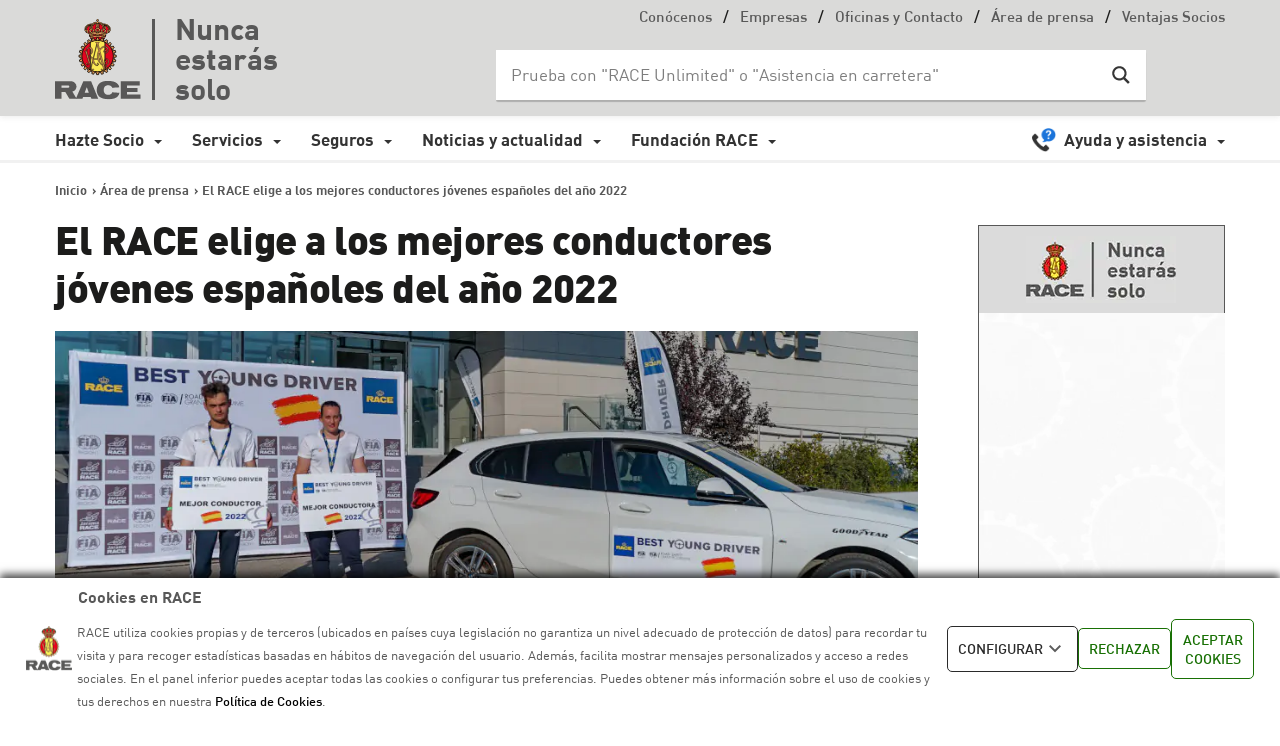

--- FILE ---
content_type: text/html; charset=UTF-8
request_url: https://www.race.es/area-de-prensa/el-race-elige-a-los-mejores-conductores-jovenes-espanoles-del-ano-2022
body_size: 31354
content:
<!DOCTYPE html>
<html xmlns="http://www.w3.org/1999/xhtml" dir="ltr" lang="es" xml:lang="es"
	prefix="og: https://ogp.me/ns#" >
    <head>

    <!-- Inicio de cookie bot -->
    <script id="Cookiebot" src="https://consent.cookiebot.com/uc.js" data-cbid="383cf294-6dc0-443f-91f3-ddb3a0563be6" data-blockingmode="auto" type="text/javascript"></script>    
    <!-- Fin de cookie bot -->

    <!-- Script de google -->
    <!--<script src="https://www.googleoptimize.com/optimize.js?id=GTM-TX8ZG7J"></script>-->

    

                
		        <meta http-equiv="X-UA-Compatible" content="IE=Edge"/>
        <meta charset="UTF-8"/>
                    <meta name="author" content="RACE">
                                <meta name="viewport" content="width=device-width, initial-scale=1.0, maximum-scale=1.0, minimum-scale=1.0, user-scalable=0">
        <link rel="pingback" href="https://www.race.es/xmlrpc.php"/>
                    <link rel="shortcut icon" href="https://www.race.es/wp-content/uploads/favicon.ico">
               

        <!-- DataLayer Estáticos -->
        <script>var dataLayer = (typeof dataLayer !== 'undefined') ? dataLayer : [];</script>
        <script>
            dataLayer.push({
                'Entorno': 'prod',
                'Dominio': 'www.race.es'
            });
        </script>

        <!-- POST DataLayer -->
                    <script>
                dataLayer.push({
                    'tipoPagina': 'Blog',
                    'tipoPagina2': 'Articulo',
                    'titulo': 'El RACE elige a los mejores conductores  jovenes espanoles del ano 2022',
                    'categoria': 'Area de prensa',
                    'fecha': 20220712,
                    'fechaCambio': 20231113                });
            </script>
        
        <!-- pe -->
    <!--[if lt IE 9]>
	<script src="https://cdnjs.cloudflare.com/ajax/libs/html5shiv/3.7.2/html5shiv.min.js"></script>
   <![endif]-->
	
	<!--[if IE]>
		<link rel="stylesheet" href="https://www.race.es/wp-content/themes/dikka-installable/assets/css/ie.css" media="screen" type="text/css" />
    	<![endif]-->

    
		<!-- All in One SEO 4.2.6.1 - aioseo.com -->
		<title>El RACE elige a los mejores conductores jóvenes españoles del año 2022 | RACE</title>
		<meta name="description" content="El evento se celebró en las instalaciones del Circuito de Madrid Jarama-RACE, donde los participantes tuvieron que superar varias pruebas de reflejos y de habilidad al volante. Rebeca Mendoza Ferrer e Isaac Pérez Mora fueron los ganadores y representarán a España en la final europea, que se celebrará en octubre en el autódromo madrileño. La" />
		<meta name="robots" content="max-image-preview:large" />
		<link rel="canonical" href="https://www.race.es/area-de-prensa/el-race-elige-a-los-mejores-conductores-jovenes-espanoles-del-ano-2022" />
		<meta name="generator" content="All in One SEO (AIOSEO) 4.2.6.1 " />
		<meta property="og:locale" content="es_ES" />
		<meta property="og:site_name" content="RACE" />
		<meta property="og:type" content="article" />
		<meta property="og:title" content="El RACE elige a los mejores conductores jóvenes españoles del año 2022 | RACE" />
		<meta property="og:description" content="El evento se celebró en las instalaciones del Circuito de Madrid Jarama-RACE, donde los participantes tuvieron que superar varias pruebas de reflejos y de habilidad al volante. Rebeca Mendoza Ferrer e Isaac Pérez Mora fueron los ganadores y representarán a España en la final europea, que se celebrará en octubre en el autódromo madrileño. La" />
		<meta property="og:url" content="https://www.race.es/area-de-prensa/el-race-elige-a-los-mejores-conductores-jovenes-espanoles-del-ano-2022" />
		<meta property="og:image" content="https://www.race.es/wp-content/uploads/2022/07/bydnpd.jpg" />
		<meta property="og:image:secure_url" content="https://www.race.es/wp-content/uploads/2022/07/bydnpd.jpg" />
		<meta property="og:image:width" content="1000" />
		<meta property="og:image:height" content="438" />
		<meta property="article:published_time" content="2022-07-12T10:33:50+00:00" />
		<meta property="article:modified_time" content="2023-11-13T12:34:08+00:00" />
		<meta name="twitter:card" content="summary" />
		<meta name="twitter:title" content="El RACE elige a los mejores conductores jóvenes españoles del año 2022 | RACE" />
		<meta name="twitter:description" content="El evento se celebró en las instalaciones del Circuito de Madrid Jarama-RACE, donde los participantes tuvieron que superar varias pruebas de reflejos y de habilidad al volante. Rebeca Mendoza Ferrer e Isaac Pérez Mora fueron los ganadores y representarán a España en la final europea, que se celebrará en octubre en el autódromo madrileño. La" />
		<meta name="twitter:image" content="https://www.race.es/wp-content/uploads/2022/07/bydnpd.jpg" />
		<!-- All in One SEO -->

<link rel='dns-prefetch' href='//static.addtoany.com' />
<link rel='dns-prefetch' href='//maps.cercalia.com' />
<link rel='dns-prefetch' href='//fonts.googleapis.com' />
<link rel='dns-prefetch' href='//s.w.org' />
<link rel="alternate" type="application/rss+xml" title="RACE &raquo; Feed" href="https://www.race.es/feed" />
<link rel="alternate" type="application/rss+xml" title="RACE &raquo; RSS de los comentarios" href="https://www.race.es/comments/feed" />
		<script type="text/javascript">
			window._wpemojiSettings = {"baseUrl":"https:\/\/s.w.org\/images\/core\/emoji\/12.0.0-1\/72x72\/","ext":".png","svgUrl":"https:\/\/s.w.org\/images\/core\/emoji\/12.0.0-1\/svg\/","svgExt":".svg","source":{"concatemoji":"https:\/\/www.race.es\/wp-includes\/js\/wp-emoji-release.min.js?ver=5.2.5"}};
			!function(a,b,c){function d(a,b){var c=String.fromCharCode;l.clearRect(0,0,k.width,k.height),l.fillText(c.apply(this,a),0,0);var d=k.toDataURL();l.clearRect(0,0,k.width,k.height),l.fillText(c.apply(this,b),0,0);var e=k.toDataURL();return d===e}function e(a){var b;if(!l||!l.fillText)return!1;switch(l.textBaseline="top",l.font="600 32px Arial",a){case"flag":return!(b=d([55356,56826,55356,56819],[55356,56826,8203,55356,56819]))&&(b=d([55356,57332,56128,56423,56128,56418,56128,56421,56128,56430,56128,56423,56128,56447],[55356,57332,8203,56128,56423,8203,56128,56418,8203,56128,56421,8203,56128,56430,8203,56128,56423,8203,56128,56447]),!b);case"emoji":return b=d([55357,56424,55356,57342,8205,55358,56605,8205,55357,56424,55356,57340],[55357,56424,55356,57342,8203,55358,56605,8203,55357,56424,55356,57340]),!b}return!1}function f(a){var c=b.createElement("script");c.src=a,c.defer=c.type="text/javascript",b.getElementsByTagName("head")[0].appendChild(c)}var g,h,i,j,k=b.createElement("canvas"),l=k.getContext&&k.getContext("2d");for(j=Array("flag","emoji"),c.supports={everything:!0,everythingExceptFlag:!0},i=0;i<j.length;i++)c.supports[j[i]]=e(j[i]),c.supports.everything=c.supports.everything&&c.supports[j[i]],"flag"!==j[i]&&(c.supports.everythingExceptFlag=c.supports.everythingExceptFlag&&c.supports[j[i]]);c.supports.everythingExceptFlag=c.supports.everythingExceptFlag&&!c.supports.flag,c.DOMReady=!1,c.readyCallback=function(){c.DOMReady=!0},c.supports.everything||(h=function(){c.readyCallback()},b.addEventListener?(b.addEventListener("DOMContentLoaded",h,!1),a.addEventListener("load",h,!1)):(a.attachEvent("onload",h),b.attachEvent("onreadystatechange",function(){"complete"===b.readyState&&c.readyCallback()})),g=c.source||{},g.concatemoji?f(g.concatemoji):g.wpemoji&&g.twemoji&&(f(g.twemoji),f(g.wpemoji)))}(window,document,window._wpemojiSettings);
		</script>
		<style type="text/css">
img.wp-smiley,
img.emoji {
	display: inline !important;
	border: none !important;
	box-shadow: none !important;
	height: 1em !important;
	width: 1em !important;
	margin: 0 .07em !important;
	vertical-align: -0.1em !important;
	background: none !important;
	padding: 0 !important;
}
</style>
	<link rel='stylesheet' id='ts-poll-block-css-css'  href='https://www.race.es/wp-content/plugins/poll-wp/admin/css/block.css?ver=5.2.5' type='text/css' media='all' />
<link rel='stylesheet' id='simple_tooltips_style-css'  href='https://www.race.es/wp-content/plugins/simple-tooltips/zebra_tooltips.css?ver=5.2.5' type='text/css' media='all' />
<link rel='stylesheet' id='twb-open-sans-css'  href='https://fonts.googleapis.com/css?family=Open+Sans%3A300%2C400%2C500%2C600%2C700%2C800&#038;display=swap&#038;ver=5.2.5' type='text/css' media='all' />
<link rel='stylesheet' id='twb-global-css'  href='https://www.race.es/wp-content/plugins/form-maker/booster/assets/css/global.css?ver=1.0.0' type='text/css' media='all' />
<link rel='stylesheet' id='TS_POLL_public_css-css'  href='https://www.race.es/wp-content/plugins/poll-wp/public/css/ts_poll-public.css?ver=2.2.8' type='text/css' media='all' />
<link rel='stylesheet' id='ts_poll_fonts-css'  href='https://www.race.es/wp-content/plugins/poll-wp/fonts/ts_poll-fonts.css?ver=2.2.8' type='text/css' media='all' />
<link rel='stylesheet' id='quiz-maker-css'  href='https://www.race.es/wp-content/plugins/quiz-maker/public/css/quiz-maker-public.css?ver=8.7.3' type='text/css' media='all' />
<link rel='stylesheet' id='vc_extend_style-css'  href='https://www.race.es/wp-content/plugins/race-wpbakery/assets/vc_extend.css?ver=5.2.5' type='text/css' media='all' />
<link rel='stylesheet' id='sweet-alert-styles-css'  href='https://www.race.es/wp-content/plugins/sweet-alert-add-on-for-contact-form-7/includes/../lib/sweet-alert/css/sweet-alert.css?ver=5.2.5' type='text/css' media='all' />
<link rel='stylesheet' id='alter-cf7-css'  href='https://www.race.es/wp-content/plugins/sweet-alert-add-on-for-contact-form-7/includes/../css/alter-cf7.css?ver=5.2.5' type='text/css' media='all' />
<link rel='stylesheet' id='wpos-slick-style-css'  href='https://www.race.es/wp-content/plugins/timeline-and-history-slider/assets/css/slick.css?ver=2.3' type='text/css' media='all' />
<link rel='stylesheet' id='tahs-public-style-css'  href='https://www.race.es/wp-content/plugins/timeline-and-history-slider/assets/css/slick-slider-style.css?ver=2.3' type='text/css' media='all' />
<link rel='stylesheet' id='recent-facebook-posts-css-css'  href='https://www.race.es/wp-content/plugins/recent-facebook-posts/assets/css/default.min.css?ver=2.0.13' type='text/css' media='all' />
<link rel='stylesheet' id='dashicons-css'  href='https://www.race.es/wp-includes/css/dashicons.min.css?ver=5.2.5' type='text/css' media='all' />
<link rel='stylesheet' id='thickbox-css'  href='https://www.race.es/wp-includes/js/thickbox/thickbox.css?ver=5.2.5' type='text/css' media='all' />
<link rel='stylesheet' id='bootstrap-css'  href='https://www.race.es/wp-content/themes/dikka-installable/assets/css/bootstrap.css?ver=5.2.5' type='text/css' media='all' />
<link rel='stylesheet' id='font-awesome-css'  href='https://www.race.es/wp-content/plugins/js_composer/assets/lib/bower/font-awesome/css/font-awesome.min.css?ver=5.5.2' type='text/css' media='all' />
<link rel='stylesheet' id='YTPlayer-css'  href='https://www.race.es/wp-content/themes/dikka-installable/assets/css/YTPlayer.css?ver=5.2.5' type='text/css' media='all' />
<link rel='stylesheet' id='woocm-uxqode-css'  href='https://www.race.es/wp-content/themes/dikka-installable/assets/css/woocommerce-ux.css?ver=5.2.5' type='text/css' media='all' />
<link rel='stylesheet' id='woo-layout-ux-css'  href='https://www.race.es/wp-content/themes/dikka-installable/assets/css/woo-layout-ux.css?ver=5.2.5' type='text/css' media='all' />
<link rel='stylesheet' id='main-css'  href='https://www.race.es/wp-content/themes/dikka-installable/style.css?ver=5.2.5' type='text/css' media='all' />
<link rel='stylesheet' id='resize-css'  href='https://www.race.es/wp-content/themes/dikka-installable/assets/css/resize.css?ver=5.2.5' type='text/css' media='all' />
<link rel='stylesheet' id='nivo-lightbox-css'  href='https://www.race.es/wp-content/themes/dikka-installable/assets/css/nivo-lightbox.css?ver=5.2.5' type='text/css' media='all' />
<link rel='stylesheet' id='nivolightbox-css'  href='https://www.race.es/wp-content/themes/dikka-installable/assets/css/nivo_themes/default/default.css?ver=5.2.5' type='text/css' media='all' />
<link rel='stylesheet' id='owl.carousel-css'  href='https://www.race.es/wp-content/themes/dikka-installable/assets/css/owl.carousel.css?ver=5.2.5' type='text/css' media='all' />
<link rel='stylesheet' id='animate-css'  href='https://www.race.es/wp-content/themes/dikka-installable/assets/css/animate.css?ver=5.2.5' type='text/css' media='all' />
<link rel='stylesheet' id='dikka-style-css-css'  href='https://www.race.es/wp-content/themes/dikka-installable/assets/css/color-variations/red.css?ver=5.2.5' type='text/css' media='all' />
<style id='dikka-style-css-inline-css' type='text/css'>

        #load .loader-container {
        margin-top:-50px;
        }
    .socialdiv, .socialdiv{
        width: 48%;
        float: right;
        top: 10px;    
    }
    .socialdiv ul li, .socialdiv ul li{
        float: right;
    }
    .logo-footer {
        margin: 10px 0 0 0px;
        position: relative;
        float: left;
        padding-left: 15px;
        width: 50%;
    }
    .logo-footer img {
        float: left;
    }
    .b-text{
        padding-left: 12px;
        float: left;
        width: 100%;
        text-align: left;
    }
    .b-text p {
        color: #585858;
        margin: 8px 3px;
        opacity: 0.4;
        font-size: 0.9em;
        text-align: left;
    }
    .contacts-footer {
        color: #343434;
        float: left;
        padding: 0;
        margin: 0;
        margin-left: 0;
        width: 100%;
    }
    .contacts-footer li {
        float: left;
        list-style-type: none;
        margin: 8px 15px 0 0;
    }
    .team-details{
        text-align: left;
    }
    .cbp-l-filters-alignCenter {
        text-align: left !important;
        font-size: 13px !important;
        background: transparent !important;
        padding: 15px 0 20px 0 !important;
        position: relative;
        top: -30px;
        left: 0;
    }                        .texpeqnin {
    font-size:15px !important;
    }




a.tooltips2 {
    position: relative;
    display: inline;
}
a.tooltips2 span {
    position: absolute;
    width:180px;
    color: #FFFFFF;
    background: #000000;
    height: 57px;
    line-height: 27px;
    text-align: center;
    visibility: hidden;
    border-radius: 7px;
    box-shadow: 10px 0px 0px #000000;
}
a.tooltips2 span:after {
    content: '';
    position: absolute;
    top: 100%;
    left: 50%;
    margin-left: -8px;
    width: 0; height: 0;
    border-top: 8px solid #000000;
    border-right: 8px solid transparent;
    border-left: 8px solid transparent;
}
a:hover.tooltips2 span {
    visibility: visible;
    opacity: 0.8;
    bottom: 30px;
    left: 50%;
    margin-left: -76px;
    z-index: 999;
}
a.btn2:hover {

    color: #fff !important;
    background-color: #ffaa27;
    text-decoration:none;

}


a.btn2{color:#ffaa27 !important;padding:8px 30px;background:#00000057;font-size:20px;margin-top:3px;}

.vacasninja-wrap {color:#ffaa27 !important; }
.valoraninja-wrap {color:#ffffff !important; }

.alimenninja-wrap {color:#76a77c !important; } 

.restaninja-wrap {color:#798bba !important; } 

.comprasninja-wrap {color:#b979ba !important; }  

.tecnoloninja-wrap {color:#172267 !important; }  

.ocioninja-wrap {color:#a93e9b !important; }  

.movilninja-wrap {color:#584a2a !important; }   

.cuidadoninja-wrap {color:#1ea93c !important; }  

.hogarninja-wrap {color:#905e50 !important; } 

.mtopninja { margin-top: 5px !important; }
.mtopninja155 { padding-top: 15px !important; }
.mbgcolorninjaaveria { background-color: #f6f6f6; }
.mbgcolorninjaaveria2 { background-color: #faf0e1; }
.mleftpninja { margin-left: 20px !important; }
.mleftpninja50p { margin-left: 20px !important;}
.wanchoninja { width: 28rem !important; }
.walturaninja { height: 8rem !important; }
.walturaninja4 { height: 5rem !important; }
.imgcarancho10 { min-width: 365px !important; }
.formsegvial5 { width: 26rem !important; float:left !important; height: 4rem !important; margin-right:0px !important;}
.inp_passteare { height: 6rem !important; width: 46% !important; background-color: #ffe2b5;}
.inp_pass_formalta { color: #767676; font-size: 17px;padding: 7px 10px;width:90% !important;}
.btn_formaltanew { width:80% !important;font-size: 17px !important; margin:auto !important;}
.formaltanew2 { width:80% !important;}
.formaltanewmarg { margin-left:5% !important;}

@media only screen and (max-width: 500px) {
  
.carousel-slider-hero__cell__background {
background-image: url(https://www.race.es/wp-content/uploads/2020/03/Triangulo-emergencia-Home-RACE_Movil.jpg) !important;
}}

@media only screen and (max-width: 768px) {
  
.carousel-slider-hero__cell__background {
background-image: url(https://www.race.es/wp-content/uploads/2020/03/Triangulo-emergencia-Home-RACE_Movil.jpg) !important;
}}
@media only screen and (max-width: 800px) {
  
.carousel-slider-hero__cell__background {
background-image: url(https://www.race.es/wp-content/uploads/2020/03/Triangulo-emergencia-Home-RACE_Movil.jpg) !important;
}}

@media only screen and (max-width: 991px) {
  
.carousel-slider-hero__cell__background {
background-image: url(https://www.race.es/wp-content/uploads/2020/03/Triangulo-emergencia-Home-RACE_Movil.jpg) !important;
}}



.texparpadea {font-size:16px;font-family:Arial, helvetica;font-weight:normal !important;color:#ffffff;width:auto !important;padding-left:10px !important; padding:10px;margin-top: 4% !important;text-align:center !important;}

.texparpadea2 {font-size:15px;font-family:Arial, helvetica;font-weight:normal !important;color:#ffffff;width:auto !important;margin-top: 1% !important;text-align:center !important;}

#CybotCookiebotDialogBodyButtonAccept {

  padding: 8px; 
}


#CybotCookiebotDialogBodyButtons .CybotCookiebotDialogBodyLink, #CybotCookiebotDialogBodyLevelDetailsButton {
color: #ffffff !important;
margin-top: 5px;padding: 10px !important;
background-color: #188600 !important;
  border: 1px solid #188600;
}

.ninja-forms-field-error {
  color:#f80606 !important;
}

ninja_forms_field_1032_error  {
  color:#f80606 !important;
}                    

        #load .loader-container {
        margin-top:-50px;
        }
    .socialdiv, .socialdiv{
        width: 48%;
        float: right;
        top: 10px;    
    }
    .socialdiv ul li, .socialdiv ul li{
        float: right;
    }
    .logo-footer {
        margin: 10px 0 0 0px;
        position: relative;
        float: left;
        padding-left: 15px;
        width: 50%;
    }
    .logo-footer img {
        float: left;
    }
    .b-text{
        padding-left: 12px;
        float: left;
        width: 100%;
        text-align: left;
    }
    .b-text p {
        color: #585858;
        margin: 8px 3px;
        opacity: 0.4;
        font-size: 0.9em;
        text-align: left;
    }
    .contacts-footer {
        color: #343434;
        float: left;
        padding: 0;
        margin: 0;
        margin-left: 0;
        width: 100%;
    }
    .contacts-footer li {
        float: left;
        list-style-type: none;
        margin: 8px 15px 0 0;
    }
    .team-details{
        text-align: left;
    }
    .cbp-l-filters-alignCenter {
        text-align: left !important;
        font-size: 13px !important;
        background: transparent !important;
        padding: 15px 0 20px 0 !important;
        position: relative;
        top: -30px;
        left: 0;
    }                        .texpeqnin {
    font-size:15px !important;
    }




a.tooltips2 {
    position: relative;
    display: inline;
}
a.tooltips2 span {
    position: absolute;
    width:180px;
    color: #FFFFFF;
    background: #000000;
    height: 57px;
    line-height: 27px;
    text-align: center;
    visibility: hidden;
    border-radius: 7px;
    box-shadow: 10px 0px 0px #000000;
}
a.tooltips2 span:after {
    content: '';
    position: absolute;
    top: 100%;
    left: 50%;
    margin-left: -8px;
    width: 0; height: 0;
    border-top: 8px solid #000000;
    border-right: 8px solid transparent;
    border-left: 8px solid transparent;
}
a:hover.tooltips2 span {
    visibility: visible;
    opacity: 0.8;
    bottom: 30px;
    left: 50%;
    margin-left: -76px;
    z-index: 999;
}
a.btn2:hover {

    color: #fff !important;
    background-color: #ffaa27;
    text-decoration:none;

}


a.btn2{color:#ffaa27 !important;padding:8px 30px;background:#00000057;font-size:20px;margin-top:3px;}

.vacasninja-wrap {color:#ffaa27 !important; }
.valoraninja-wrap {color:#ffffff !important; }

.alimenninja-wrap {color:#76a77c !important; } 

.restaninja-wrap {color:#798bba !important; } 

.comprasninja-wrap {color:#b979ba !important; }  

.tecnoloninja-wrap {color:#172267 !important; }  

.ocioninja-wrap {color:#a93e9b !important; }  

.movilninja-wrap {color:#584a2a !important; }   

.cuidadoninja-wrap {color:#1ea93c !important; }  

.hogarninja-wrap {color:#905e50 !important; } 

.mtopninja { margin-top: 5px !important; }
.mtopninja155 { padding-top: 15px !important; }
.mbgcolorninjaaveria { background-color: #f6f6f6; }
.mbgcolorninjaaveria2 { background-color: #faf0e1; }
.mleftpninja { margin-left: 20px !important; }
.mleftpninja50p { margin-left: 20px !important;}
.wanchoninja { width: 28rem !important; }
.walturaninja { height: 8rem !important; }
.walturaninja4 { height: 5rem !important; }
.imgcarancho10 { min-width: 365px !important; }
.formsegvial5 { width: 26rem !important; float:left !important; height: 4rem !important; margin-right:0px !important;}
.inp_passteare { height: 6rem !important; width: 46% !important; background-color: #ffe2b5;}
.inp_pass_formalta { color: #767676; font-size: 17px;padding: 7px 10px;width:90% !important;}
.btn_formaltanew { width:80% !important;font-size: 17px !important; margin:auto !important;}
.formaltanew2 { width:80% !important;}
.formaltanewmarg { margin-left:5% !important;}

@media only screen and (max-width: 500px) {
  
.carousel-slider-hero__cell__background {
background-image: url(https://www.race.es/wp-content/uploads/2020/03/Triangulo-emergencia-Home-RACE_Movil.jpg) !important;
}}

@media only screen and (max-width: 768px) {
  
.carousel-slider-hero__cell__background {
background-image: url(https://www.race.es/wp-content/uploads/2020/03/Triangulo-emergencia-Home-RACE_Movil.jpg) !important;
}}
@media only screen and (max-width: 800px) {
  
.carousel-slider-hero__cell__background {
background-image: url(https://www.race.es/wp-content/uploads/2020/03/Triangulo-emergencia-Home-RACE_Movil.jpg) !important;
}}

@media only screen and (max-width: 991px) {
  
.carousel-slider-hero__cell__background {
background-image: url(https://www.race.es/wp-content/uploads/2020/03/Triangulo-emergencia-Home-RACE_Movil.jpg) !important;
}}



.texparpadea {font-size:16px;font-family:Arial, helvetica;font-weight:normal !important;color:#ffffff;width:auto !important;padding-left:10px !important; padding:10px;margin-top: 4% !important;text-align:center !important;}

.texparpadea2 {font-size:15px;font-family:Arial, helvetica;font-weight:normal !important;color:#ffffff;width:auto !important;margin-top: 1% !important;text-align:center !important;}

#CybotCookiebotDialogBodyButtonAccept {

  padding: 8px; 
}


#CybotCookiebotDialogBodyButtons .CybotCookiebotDialogBodyLink, #CybotCookiebotDialogBodyLevelDetailsButton {
color: #ffffff !important;
margin-top: 5px;padding: 10px !important;
background-color: #188600 !important;
  border: 1px solid #188600;
}

.ninja-forms-field-error {
  color:#f80606 !important;
}

ninja_forms_field_1032_error  {
  color:#f80606 !important;
}                    

        #load .loader-container {
        margin-top:-50px;
        }
    .socialdiv, .socialdiv{
        width: 48%;
        float: right;
        top: 10px;    
    }
    .socialdiv ul li, .socialdiv ul li{
        float: right;
    }
    .logo-footer {
        margin: 10px 0 0 0px;
        position: relative;
        float: left;
        padding-left: 15px;
        width: 50%;
    }
    .logo-footer img {
        float: left;
    }
    .b-text{
        padding-left: 12px;
        float: left;
        width: 100%;
        text-align: left;
    }
    .b-text p {
        color: #585858;
        margin: 8px 3px;
        opacity: 0.4;
        font-size: 0.9em;
        text-align: left;
    }
    .contacts-footer {
        color: #343434;
        float: left;
        padding: 0;
        margin: 0;
        margin-left: 0;
        width: 100%;
    }
    .contacts-footer li {
        float: left;
        list-style-type: none;
        margin: 8px 15px 0 0;
    }
    .team-details{
        text-align: left;
    }
    .cbp-l-filters-alignCenter {
        text-align: left !important;
        font-size: 13px !important;
        background: transparent !important;
        padding: 15px 0 20px 0 !important;
        position: relative;
        top: -30px;
        left: 0;
    }                        .texpeqnin {
    font-size:15px !important;
    }




a.tooltips2 {
    position: relative;
    display: inline;
}
a.tooltips2 span {
    position: absolute;
    width:180px;
    color: #FFFFFF;
    background: #000000;
    height: 57px;
    line-height: 27px;
    text-align: center;
    visibility: hidden;
    border-radius: 7px;
    box-shadow: 10px 0px 0px #000000;
}
a.tooltips2 span:after {
    content: '';
    position: absolute;
    top: 100%;
    left: 50%;
    margin-left: -8px;
    width: 0; height: 0;
    border-top: 8px solid #000000;
    border-right: 8px solid transparent;
    border-left: 8px solid transparent;
}
a:hover.tooltips2 span {
    visibility: visible;
    opacity: 0.8;
    bottom: 30px;
    left: 50%;
    margin-left: -76px;
    z-index: 999;
}
a.btn2:hover {

    color: #fff !important;
    background-color: #ffaa27;
    text-decoration:none;

}


a.btn2{color:#ffaa27 !important;padding:8px 30px;background:#00000057;font-size:20px;margin-top:3px;}

.vacasninja-wrap {color:#ffaa27 !important; }
.valoraninja-wrap {color:#ffffff !important; }

.alimenninja-wrap {color:#76a77c !important; } 

.restaninja-wrap {color:#798bba !important; } 

.comprasninja-wrap {color:#b979ba !important; }  

.tecnoloninja-wrap {color:#172267 !important; }  

.ocioninja-wrap {color:#a93e9b !important; }  

.movilninja-wrap {color:#584a2a !important; }   

.cuidadoninja-wrap {color:#1ea93c !important; }  

.hogarninja-wrap {color:#905e50 !important; } 

.mtopninja { margin-top: 5px !important; }
.mtopninja155 { padding-top: 15px !important; }
.mbgcolorninjaaveria { background-color: #f6f6f6; }
.mbgcolorninjaaveria2 { background-color: #faf0e1; }
.mleftpninja { margin-left: 20px !important; }
.mleftpninja50p { margin-left: 20px !important;}
.wanchoninja { width: 28rem !important; }
.walturaninja { height: 8rem !important; }
.walturaninja4 { height: 5rem !important; }
.imgcarancho10 { min-width: 365px !important; }
.formsegvial5 { width: 26rem !important; float:left !important; height: 4rem !important; margin-right:0px !important;}
.inp_passteare { height: 6rem !important; width: 46% !important; background-color: #ffe2b5;}
.inp_pass_formalta { color: #767676; font-size: 17px;padding: 7px 10px;width:90% !important;}
.btn_formaltanew { width:80% !important;font-size: 17px !important; margin:auto !important;}
.formaltanew2 { width:80% !important;}
.formaltanewmarg { margin-left:5% !important;}

@media only screen and (max-width: 500px) {
  
.carousel-slider-hero__cell__background {
background-image: url(https://www.race.es/wp-content/uploads/2020/03/Triangulo-emergencia-Home-RACE_Movil.jpg) !important;
}}

@media only screen and (max-width: 768px) {
  
.carousel-slider-hero__cell__background {
background-image: url(https://www.race.es/wp-content/uploads/2020/03/Triangulo-emergencia-Home-RACE_Movil.jpg) !important;
}}
@media only screen and (max-width: 800px) {
  
.carousel-slider-hero__cell__background {
background-image: url(https://www.race.es/wp-content/uploads/2020/03/Triangulo-emergencia-Home-RACE_Movil.jpg) !important;
}}

@media only screen and (max-width: 991px) {
  
.carousel-slider-hero__cell__background {
background-image: url(https://www.race.es/wp-content/uploads/2020/03/Triangulo-emergencia-Home-RACE_Movil.jpg) !important;
}}



.texparpadea {font-size:16px;font-family:Arial, helvetica;font-weight:normal !important;color:#ffffff;width:auto !important;padding-left:10px !important; padding:10px;margin-top: 4% !important;text-align:center !important;}

.texparpadea2 {font-size:15px;font-family:Arial, helvetica;font-weight:normal !important;color:#ffffff;width:auto !important;margin-top: 1% !important;text-align:center !important;}

#CybotCookiebotDialogBodyButtonAccept {

  padding: 8px; 
}


#CybotCookiebotDialogBodyButtons .CybotCookiebotDialogBodyLink, #CybotCookiebotDialogBodyLevelDetailsButton {
color: #ffffff !important;
margin-top: 5px;padding: 10px !important;
background-color: #188600 !important;
  border: 1px solid #188600;
}

.ninja-forms-field-error {
  color:#f80606 !important;
}

ninja_forms_field_1032_error  {
  color:#f80606 !important;
}                    
</style>
<link rel='stylesheet' id='wpdreams-asl-basic-css'  href='https://www.race.es/wp-content/plugins/ajax-search-lite/css/style.basic.css?ver=4.8.4' type='text/css' media='all' />
<link rel='stylesheet' id='wpdreams-ajaxsearchlite-css'  href='https://www.race.es/wp-content/plugins/ajax-search-lite/css/style-underline.css?ver=4.8.4' type='text/css' media='all' />
<link rel='stylesheet' id='synved-shortcode-jquery-ui-css'  href='https://www.race.es/wp-content/plugins/synved-shortcodes/synved-shortcode/jqueryUI/css/snvdshc/jquery-ui-1.9.2.custom.min.css?ver=1.9.2' type='text/css' media='all' />
<link rel='stylesheet' id='synved-shortcode-layout-css'  href='https://www.race.es/wp-content/plugins/synved-shortcodes/synved-shortcode/style/layout.css?ver=1.0' type='text/css' media='all' />
<link rel='stylesheet' id='synved-shortcode-jquery-ui-custom-css'  href='https://www.race.es/wp-content/plugins/synved-shortcodes/synved-shortcode/style/jquery-ui.css?ver=1.0' type='text/css' media='all' />
<link rel='stylesheet' id='main-child-css'  href='https://www.race.es/wp-content/themes/dikka-child/style.css?ver=5.2.5' type='text/css' media='all' />
<link rel='stylesheet' id='googlefont-raleway-css'  href='//fonts.googleapis.com/css?family=Raleway%3A400%2C300%2C600%2C800&#038;ver=5.2.5' type='text/css' media='all' />
<link rel='stylesheet' id='googlefont-opensans-css'  href='//fonts.googleapis.com/css?family=Open+Sans%3A400%2C300%2C600%2C700%2C800&#038;ver=5.2.5' type='text/css' media='all' />
<link rel='stylesheet' id='estilos-sociales-css'  href='https://www.race.es/wp-content/themes/dikka-child/css/social-likes_birman.css?ver=5.2.5' type='text/css' media='all' />
<link rel='stylesheet' id='estilo-alex-css'  href='https://www.race.es/wp-content/themes/dikka-child/css/style_segvial.css?ver=5.2.5' type='text/css' media='all' />
<link rel='stylesheet' id='estilo-jesus-css'  href='https://www.race.es/wp-content/themes/dikka-child/css/style_jesus.css?ver=5.2.5' type='text/css' media='all' />
<link rel='stylesheet' id='estilo-socios-css'  href='https://www.race.es/wp-content/themes/dikka-child/css/style_socios.css?ver=5.2.5' type='text/css' media='all' />
<link rel='stylesheet' id='estilo-motor-css'  href='https://www.race.es/wp-content/themes/dikka-child/css/style_motor.css?ver=5.2.5' type='text/css' media='all' />
<link rel='stylesheet' id='estilo-registroprivado-css'  href='https://www.race.es/wp-content/themes/dikka-child/css/style_registroprivado.css?ver=5.2.5' type='text/css' media='all' />
<link rel='stylesheet' id='estilo-club-css'  href='https://www.race.es/wp-content/themes/dikka-child/css/style_club.css?ver=5.2.5' type='text/css' media='all' />
<link rel='stylesheet' id='estilo-iberia-sendo-css'  href='https://www.race.es/wp-content/themes/dikka-child/css/style_iberia_sendo.css?ver=5.2.5' type='text/css' media='all' />
<link rel='stylesheet' id='estilo-cabecera-css'  href='https://www.race.es/wp-content/themes/dikka-child/css/style_cabecera.css?ver=5.2.5' type='text/css' media='all' />
<link rel='stylesheet' id='caecalia-mapas-gl-css'  href='https://maps.cercalia.com/gl/v1.0/cercaliagl.css?ver=5.2.5' type='text/css' media='all' />
<link rel='stylesheet' id='nuevos-estilos-mapas-gl-css'  href='https://www.race.es/wp-content/themes/dikka-child/mapa-carreteras/styles/style.css?ver=1768764926' type='text/css' media='all' />
<link rel='stylesheet' id='main-styles-new-web-css'  href='https://www.race.es/wp-content/themes/dikka-child/css/new-styles.css?ver=3.1' type='text/css' media='all' />
<link rel='stylesheet' id='header-styles-css'  href='https://www.race.es/wp-content/themes/dikka-child/css/header.css?ver=1.0' type='text/css' media='all' />
<link rel='stylesheet' id='race-styles-css'  href='https://www.race.es/wp-content/themes/dikka-child/css/race-styles.css?ver=0.3' type='text/css' media='all' />
<link rel='stylesheet' id='slickCarousel-styles-css'  href='https://www.race.es/wp-content/themes/dikka-child/js/slick/slick.css?ver=0.1' type='text/css' media='all' />
<link rel='stylesheet' id='slickCarousel-styles2-css'  href='https://www.race.es/wp-content/themes/dikka-child/js/slick/slick-theme.css?ver=0.1' type='text/css' media='all' />
<link rel='stylesheet' id='addtoany-css'  href='https://www.race.es/wp-content/plugins/add-to-any/addtoany.min.css?ver=1.16' type='text/css' media='all' />
<style id='addtoany-inline-css' type='text/css'>
.addtoany_header {
    padding: 15px 0;
	text-align: center !important;
	margin: 0;
}
.addtoany_content {
    clear: both;
}
.addtoany_content {
    clear: both;
    display: flex;
}
.addtoany_list {
    display: inline;
    line-height: 16px;
    margin-top: inherit;
}
.addtoany_content_bottom{
	border-top: 1px solid #d8d8d8;
    border-bottom: 1px solid #d8d8d8;
	justify-content: center;
}
.addtoany_content_top{
	display: none;
}
</style>
<script type='text/javascript' src='https://www.race.es/wp-includes/js/jquery/jquery.js?ver=1.12.4-wp'></script>
<script type='text/javascript' src='https://www.race.es/wp-includes/js/jquery/jquery-migrate.min.js?ver=1.4.1'></script>
<script type='text/javascript' src='https://www.race.es/wp-content/plugins/form-maker/booster/assets/js/circle-progress.js?ver=1.2.2'></script>
<script type='text/javascript'>
/* <![CDATA[ */
var twb = {"nonce":"8f58e1a39d","ajax_url":"https:\/\/www.race.es\/wp-admin\/admin-ajax.php","plugin_url":"https:\/\/www.race.es\/wp-content\/plugins\/form-maker\/booster","href":"https:\/\/www.race.es\/wp-admin\/admin.php?page=twb_form-maker"};
var twb = {"nonce":"8f58e1a39d","ajax_url":"https:\/\/www.race.es\/wp-admin\/admin-ajax.php","plugin_url":"https:\/\/www.race.es\/wp-content\/plugins\/form-maker\/booster","href":"https:\/\/www.race.es\/wp-admin\/admin.php?page=twb_form-maker"};
/* ]]> */
</script>
<script type='text/javascript' src='https://www.race.es/wp-content/plugins/form-maker/booster/assets/js/global.js?ver=1.0.0'></script>
<script type='text/javascript'>
window.a2a_config=window.a2a_config||{};a2a_config.callbacks=[];a2a_config.overlays=[];a2a_config.templates={};a2a_localize = {
	Share: "Compartir",
	Save: "Guardar",
	Subscribe: "Suscribir",
	Email: "Correo electrónico",
	Bookmark: "Marcador",
	ShowAll: "Mostrar todo",
	ShowLess: "Mostrar menos",
	FindServices: "Encontrar servicio(s)",
	FindAnyServiceToAddTo: "Encuentra al instante cualquier servicio para añadir a",
	PoweredBy: "Funciona con",
	ShareViaEmail: "Compartir por correo electrónico",
	SubscribeViaEmail: "Suscribirse a través de correo electrónico",
	BookmarkInYourBrowser: "Añadir a marcadores de tu navegador",
	BookmarkInstructions: "Presiona «Ctrl+D» o «\u2318+D» para añadir esta página a marcadores",
	AddToYourFavorites: "Añadir a tus favoritos",
	SendFromWebOrProgram: "Enviar desde cualquier dirección o programa de correo electrónico ",
	EmailProgram: "Programa de correo electrónico",
	More: "Más&#8230;",
	ThanksForSharing: "¡Gracias por compartir!",
	ThanksForFollowing: "¡Gracias por seguirnos!"
};
</script>
<script type='text/javascript' async src='https://static.addtoany.com/menu/page.js'></script>
<script type='text/javascript' async src='https://www.race.es/wp-content/plugins/add-to-any/addtoany.min.js?ver=1.1'></script>
<script type='text/javascript' src='https://www.race.es/wp-content/plugins/poll-wp/public/js/vue.js?ver=2.2.8'></script>
<script type='text/javascript' src='https://www.race.es/wp-content/plugins/poll-wp/public/js/ts_poll-public.js?ver=2.2.8'></script>
<script type='text/javascript'>
/* <![CDATA[ */
var ajax_tptn_tracker = {"ajax_url":"https:\/\/www.race.es\/","top_ten_id":"83526","top_ten_blog_id":"1","activate_counter":"11","tptn_rnd":"1003488591"};
/* ]]> */
</script>
<script type='text/javascript' src='https://www.race.es/wp-content/plugins/top-10/includes/js/top-10-tracker.js?ver=5.2.5'></script>
<script type='text/javascript' src='https://www.race.es/wp-content/themes/dikka-child/scripts/constantes.js?ver=6'></script>
<script type='text/javascript' src='https://www.race.es/wp-content/themes/dikka-child/js/funciones.js?ver=1768764926'></script>
<script type='text/javascript' src='https://www.race.es/wp-content/themes/dikka-child/js/cookiebot.js?ver=5.2.5'></script>
<script type='text/javascript'>
/* <![CDATA[ */
var objAjax = {"url":"https:\/\/www.race.es\/wp-admin\/admin-ajax.php"};
/* ]]> */
</script>
<script type='text/javascript' src='https://www.race.es/wp-content/themes/dikka-child/js/funciones-ajax.js?ver=5.2.5'></script>
<script type='text/javascript' src='https://maps.cercalia.com/gl/v1.0/cercaliagl.js?key=8b868a1bd262b3212593545d85fc08163b22d16d5d8fd0de9d33a6be72bc7593&#038;ver=5.2.5'></script>
<script type='text/javascript'>
/* <![CDATA[ */
var objRESTAjax = {"url":"https:\/\/www.race.es\/wp-json\/altaPromoGalp2019\/v1\/alta","nonce":"75338cadda"};
/* ]]> */
</script>
<script type='text/javascript' src='https://www.race.es/wp-content/themes/dikka-child/js/funciones-rest.js?ver=5.2.5'></script>
<script type='text/javascript' src='https://www.race.es/wp-content/themes/dikka-child/js/new-functions.js?ver=3.5'></script>
<script type='text/javascript' src='https://www.race.es/wp-content/themes/dikka-child/js/slick/slick.min.js?ver=2'></script>
<script type='text/javascript' src='https://www.race.es/wp-content/themes/dikka-child/js/jquery.flip.min.js?ver=2'></script>
<script type='text/javascript' src='https://www.race.es/wp-content/plugins/synved-shortcodes/synved-shortcode/script/jquery.ba-bbq.min.js?ver=1.2.1'></script>
<script type='text/javascript' src='https://www.race.es/wp-content/plugins/synved-shortcodes/synved-shortcode/script/jquery.scrolltab.js?ver=1.0'></script>
<script type='text/javascript' src='https://www.race.es/wp-includes/js/jquery/ui/core.min.js?ver=1.11.4'></script>
<script type='text/javascript' src='https://www.race.es/wp-includes/js/jquery/ui/widget.min.js?ver=1.11.4'></script>
<script type='text/javascript' src='https://www.race.es/wp-includes/js/jquery/ui/tabs.min.js?ver=1.11.4'></script>
<script type='text/javascript' src='https://www.race.es/wp-includes/js/jquery/ui/accordion.min.js?ver=1.11.4'></script>
<script type='text/javascript' src='https://www.race.es/wp-includes/js/jquery/ui/button.min.js?ver=1.11.4'></script>
<script type='text/javascript' src='https://www.race.es/wp-content/plugins/synved-shortcodes/synved-shortcode/script/jquery-unselectable.js?ver=1.0.0'></script>
<script type='text/javascript' src='https://www.race.es/wp-includes/js/jquery/ui/mouse.min.js?ver=1.11.4'></script>
<script type='text/javascript' src='https://www.race.es/wp-includes/js/jquery/ui/slider.min.js?ver=1.11.4'></script>
<script type='text/javascript' src='https://www.race.es/wp-content/plugins/synved-shortcodes/synved-shortcode/script/base.js?ver=1.0'></script>
<script src="https://www.race.es/wp-content/plugins/synved-shortcodes/synved-shortcode/script/custom.js?ver=1.0" defer="defer" type="text/javascript"></script>
<link rel='https://api.w.org/' href='https://www.race.es/wp-json/' />
<link rel="EditURI" type="application/rsd+xml" title="RSD" href="https://www.race.es/xmlrpc.php?rsd" />
<link rel="wlwmanifest" type="application/wlwmanifest+xml" href="https://www.race.es/wp-includes/wlwmanifest.xml" /> 
<link rel="alternate" type="application/json+oembed" href="https://www.race.es/wp-json/oembed/1.0/embed?url=https%3A%2F%2Fwww.race.es%2Farea-de-prensa%2Fel-race-elige-a-los-mejores-conductores-jovenes-espanoles-del-ano-2022" />
<link rel="alternate" type="text/xml+oembed" href="https://www.race.es/wp-json/oembed/1.0/embed?url=https%3A%2F%2Fwww.race.es%2Farea-de-prensa%2Fel-race-elige-a-los-mejores-conductores-jovenes-espanoles-del-ano-2022&#038;format=xml" />
                <link href='//fonts.googleapis.com/css?family=Open+Sans' rel='stylesheet' type='text/css'>
                <meta name="generator" content="Powered by WPBakery Page Builder - drag and drop page builder for WordPress."/>
<!--[if lte IE 9]><link rel="stylesheet" type="text/css" href="https://www.race.es/wp-content/plugins/js_composer/assets/css/vc_lte_ie9.min.css" media="screen"><![endif]-->
<style type="text/css"></style>
                <style type="text/css">
                    <!--
                    
            @font-face {
                font-family: 'aslsicons2';
                src: url('https://www.race.es/wp-content/plugins/ajax-search-lite/css/fonts/icons2.eot');
                src: url('https://www.race.es/wp-content/plugins/ajax-search-lite/css/fonts/icons2.eot?#iefix') format('embedded-opentype'),
                     url('https://www.race.es/wp-content/plugins/ajax-search-lite/css/fonts/icons2.woff2') format('woff2'),
                     url('https://www.race.es/wp-content/plugins/ajax-search-lite/css/fonts/icons2.woff') format('woff'),
                     url('https://www.race.es/wp-content/plugins/ajax-search-lite/css/fonts/icons2.ttf') format('truetype'),
                     url('https://www.race.es/wp-content/plugins/ajax-search-lite/css/fonts/icons2.svg#icons') format('svg');
                font-weight: normal;
                font-style: normal;
            }
            div[id*='ajaxsearchlitesettings'].searchsettings .asl_option_inner label {
                font-size: 0px !important;
                color: rgba(0, 0, 0, 0);
            }
            div[id*='ajaxsearchlitesettings'].searchsettings .asl_option_inner label:after {
                font-size: 11px !important;
                position: absolute;
                top: 0;
                left: 0;
                z-index: 1;
            }
            div[id*='ajaxsearchlite'].wpdreams_asl_container {
                width: 100%;
                margin: 0px 0px 0px 0px;
            }
            div[id*='ajaxsearchliteres'].wpdreams_asl_results div.resdrg span.highlighted {
                font-weight: bold;
                color: rgba(217, 49, 43, 1);
                background-color: rgba(238, 238, 238, 1);
            }
            div[id*='ajaxsearchliteres'].wpdreams_asl_results .results div.asl_image {
                width: 70px;
                height: 70px;
            }
            div.asl_r .results {
                max-height: none;
            }
            
                div.asl_r.asl_w.vertical .results .item::after {
                    display: block;
                    position: absolute;
                    bottom: 0;
                    content: '';
                    height: 1px;
                    width: 100%;
                    background: #D8D8D8;
                }
                div.asl_r.asl_w.vertical .results .item.asp_last_item::after {
                    display: none;
                }
                                    -->
                </style>
                            <script type="text/javascript">
                if ( typeof _ASL !== "undefined" && _ASL !== null && typeof _ASL.initialize !== "undefined" )
                    _ASL.initialize();
            </script>
            <style type="text/css" title="dynamic-css" class="options-output">body{font-weight:normal;font-style:normal;}.navbar .nav li a{font-weight:normal;font-style:normal;}H1{font-weight:normal;font-style:normal;}H2{font-weight:normal;font-style:normal;}h3{font-weight:normal;font-style:normal;}h4{font-weight:normal;font-style:normal;}h5{font-weight:normal;font-style:normal;}h6{font-weight:normal;font-style:normal;}.light-text .section-title h1{font-weight:normal;font-style:normal;}</style><noscript><style type="text/css"> .wpb_animate_when_almost_visible { opacity: 1; }</style></noscript>
        		
		<meta name="facebook-domain-verification" content="vimanimoq0f3sspydn3l4xt4pa3f92" />

    </head>
    <!-- BEGIN BODY -->
    <body class="post-template-default single single-post postid-83526 single-format-standard multipage wpb-js-composer js-comp-ver-5.5.2 vc_responsive" >
        <!-- Google Tag Manager (noscript) -->
        <noscript>
            <iframe src="https://www.googletagmanager.com/ns.html?id=GTM-P32NQMT"
                    height="0" width="0" style="display:none;visibility:hidden"></iframe>
        </noscript>
        <!-- End Google Tag Manager (noscript) -->
        

        <!-- BEGIN: FULL CONTENT DIV -->
        <div class="full-content">

            
<header>
    <nav>
        <div class="navbar   navbar-default default navbar-fixed-top navbar-shrink slight" role="navigation">

            
            <!-- BEGIN: NAV-CONTAINER -->
            <div class="nav-container container row">
                <div class="navbar-header">

					
                    <!-- BEGIN: TOGGLE BUTTON (RESPONSIVE)-->
                    <div class="submenu-responsive">
                        <div class="left">
                            <a class="logo-responsive" href="https://www.race.es" title="Home RACE">
                                <img src="https://www.race.es/wp-content/themes/dikka-child/images/logo-race1x.png" data-at2x="https://www.race.es/wp-content/themes/dikka-child/images/logo-race1x@2x.png" alt="Home Viajes RACE" data-skip-lazy="">
                            </a>
                            <p class="slogan"><span>Nunca</span><span>estarás</span><span>solo</span></p>
                        </div>
						
						                        <div class="right">
                            <a class="link-busq-movil" data-toggle="collapse" data-target="#search-mobile-menu" title="Búsqueda">
                                <i class="fa fa-search fa-2x"></i>BUSCAR
                            </a>
                            <a class="link-tfo-contacto" data-toggle="collapse" data-target="#help-mobile-menu" title="Teléfono de contacto">
                                <i class="fa fa-help fa-2x"></i>
                                AYUDA
                            </a>							
							
                            <button class="navbar-toggle" id="btn-xs-registro-ap" type="button">
                                <img class="" src="/area-privada/site/images/icons/IconoPerfil_360x360px.png" width="37" height="auto">
                            </button>
                            <button type="button" class="navbar-toggle" data-toggle="collapse" data-target="#main-menu-navbar">
                                <span class="icon-bar"></span>
                                <span class="icon-bar"></span>
                                <span class="icon-bar"></span>
                                MENÚ
                            </button>							
                        </div>		
												
                    </div>			

                    <!-- BEGIN: WPML MENU -->
                    <div class="nav-secundaria-container">
                        <ul class="nav-secundaria inline-list list-der">
                            <li class="">
                                <a href="https://www.race.es/conocenos" title="Con&oacute;cenos" class="size">Con&oacute;cenos</a>
                            </li>
                            /
                            <li class="hide-for-medium separateRight">
                                <a href="https://www.race.es/empresas" title="Empresas" class="size">Empresas</a>
                            </li>
                            /
                            <li class="">
                                <a href="https://www.race.es/contacto" title="Oficinas y Contacto" class="size">Oficinas y Contacto</a>
                            </li>
                            /
                            <li class="">
                                <a href="https://www.race.es/area-de-prensa" title="Área de prensa" class="size">Área de prensa</a>
                            </li>
							/
							<li class="">
                                									<a href="https://ventajas.race.es" target="_blank" title="Ventajas Socios" class="size">Ventajas Socios</a>
                                							</li>

                                                        </ul>
                                            </div>

                    <!-- BEGIN: LOGO -->
                                            <a class="navbar-brand nav-to logo" href="https://www.race.es" title="RACE">
                            <img src="/wp-content/uploads/2018/11/race.svg" data-at2x="https://www.race.es/wp-content/uploads/2015/11/logo-race1x@2x.png" alt="RACE" data-skip-lazy=""/>
                            <span>Nunca<br>estarás<br>solo</span>
                        </a>

                    
                    

                </div>
                <div class="icons-style-mobile">
                                                                <div class="wrapper-search">
                            <div class="container-searcher">
                                 <div id='ajaxsearchlite1' class="wpdreams_asl_container asl_w asl_m asl_m_1">
<div class="probox">

    
    <div class='promagnifier'>
                <div class='innericon'>
            <svg version="1.1" xmlns="http://www.w3.org/2000/svg" xmlns:xlink="http://www.w3.org/1999/xlink" x="0px" y="0px" width="512px" height="512px" viewBox="0 0 512 512" enable-background="new 0 0 512 512" xml:space="preserve">
                <path id="magnifier-2-icon" d="M460.355,421.59L353.844,315.078c20.041-27.553,31.885-61.437,31.885-98.037
                    C385.729,124.934,310.793,50,218.686,50C126.58,50,51.645,124.934,51.645,217.041c0,92.106,74.936,167.041,167.041,167.041
                    c34.912,0,67.352-10.773,94.184-29.158L419.945,462L460.355,421.59z M100.631,217.041c0-65.096,52.959-118.056,118.055-118.056
                    c65.098,0,118.057,52.959,118.057,118.056c0,65.096-52.959,118.056-118.057,118.056C153.59,335.097,100.631,282.137,100.631,217.041
                    z"/>
            </svg>
        </div>
    </div>

    
    
    <div class='prosettings' style='display:none;' data-opened=0>
                <div class='innericon'>
            <svg version="1.1" xmlns="http://www.w3.org/2000/svg" xmlns:xlink="http://www.w3.org/1999/xlink" x="0px" y="0px" width="512px" height="512px" viewBox="0 0 512 512" enable-background="new 0 0 512 512" xml:space="preserve">
                <polygon id="arrow-25-icon" transform = "rotate(90 256 256)" points="142.332,104.886 197.48,50 402.5,256 197.48,462 142.332,407.113 292.727,256 "/>
            </svg>
        </div>
    </div>

    
    
    <div class='proinput'>
        <form autocomplete="off" aria-label='Ajax search form'>
            <input aria-label='Search input' type='search' class='orig' name='phrase' placeholder='Prueba con "RACE Unlimited" o "Asistencia en carretera"' value='' autocomplete="off"/>
            <input aria-label='Autocomplete input, do not use this' type='text' class='autocomplete' name='phrase' value='' autocomplete="off"/>
            <span class='loading'></span>
            <input type='submit' value="Start search" style='width:0; height: 0; visibility: hidden;'>
        </form>
    </div>

    
    
    <div class='proloading'>

        <div class="asl_loader"><div class="asl_loader-inner asl_simple-circle"></div></div>

            </div>

            <div class='proclose'>
            <svg version="1.1" xmlns="http://www.w3.org/2000/svg" xmlns:xlink="http://www.w3.org/1999/xlink" x="0px"
                 y="0px"
                 width="512px" height="512px" viewBox="0 0 512 512" enable-background="new 0 0 512 512"
                 xml:space="preserve">
            <polygon id="x-mark-icon"
                     points="438.393,374.595 319.757,255.977 438.378,137.348 374.595,73.607 255.995,192.225 137.375,73.622 73.607,137.352 192.246,255.983 73.622,374.625 137.352,438.393 256.002,319.734 374.652,438.378 "/>
        </svg>
        </div>
    
    
</div>
</div>


<div id='ajaxsearchlitesettings1' class="searchsettings wpdreams_asl_settings asl_w asl_s asl_s_1">
    <form name='options' autocomplete='off'>

        
                <fieldset class="asl_sett_scroll">
            <legend style="display: none;">Generic selectors</legend>
            <div class="asl_option_inner hiddend">
                <input type='hidden' name='qtranslate_lang' id='qtranslate_lang1'
                       value='0'/>
            </div>

	        
            
            <div class="asl_option">
                <div class="asl_option_inner">
                    <input type="checkbox" value="checked" id="set_exactonly1"
                           title="Exact matches only"
                           name="set_exactonly" />
                    <label for="set_exactonly1">Exact matches only</label>
                </div>
                <div class="asl_option_label">
                    Exact matches only                </div>
            </div>
            <div class="asl_option">
                <div class="asl_option_inner">
                    <input type="checkbox" value="None" id="set_intitle1"
                           title="Search in title"
                           name="set_intitle"  checked="checked"/>
                    <label for="set_intitle1">Search in title</label>
                </div>
                <div class="asl_option_label">
                    Search in title                </div>
            </div>
            <div class="asl_option">
                <div class="asl_option_inner">
                    <input type="checkbox" value="None" id="set_incontent1"
                           title="Search in content"
                           name="set_incontent" />
                    <label for="set_incontent1">Search in content</label>
                </div>
                <div class="asl_option_label">
                    Search in content                </div>
            </div>
            <div class="asl_option_inner hiddend">
                <input type="checkbox" value="None" id="set_inexcerpt1"
                       title="Search in excerpt"
                       name="set_inexcerpt"  checked="checked"/>
                <label for="set_inexcerpt1">Search in excerpt</label>
            </div>

            <div class="asl_option">
                <div class="asl_option_inner">
                    <input type="checkbox" value="None" id="set_inposts1"
                           title="Search in posts"
                           name="set_inposts"  checked="checked"/>
                    <label for="set_inposts1">Search in posts</label>
                </div>
                <div class="asl_option_label">
                    Search in posts                </div>
            </div>
            <div class="asl_option">
                <div class="asl_option_inner">
                    <input type="checkbox" value="None" id="set_inpages1"
                           title="Search in pages"
                           name="set_inpages"  checked="checked"/>
                    <label for="set_inpages1">Search in pages</label>
                </div>
                <div class="asl_option_label">
                    Search in pages                </div>
            </div>
                    </fieldset>
                    </form>
</div>

<div id='ajaxsearchliteres1' class='vertical wpdreams_asl_results asl_w asl_r asl_r_1'>

    
    <div class="results">

        
            <div class="resdrg">
            </div>

        
    </div>

    
    
</div>

    <div id="asl_hidden_data">
        <svg style="position:absolute" height="0" width="0">
            <filter id="aslblur">
                <feGaussianBlur in="SourceGraphic" stdDeviation="4"/>
            </filter>
        </svg>
        <svg style="position:absolute" height="0" width="0">
            <filter id="no_aslblur"></filter>
        </svg>

    </div>

<div class="asl_init_data wpdreams_asl_data_ct" style="display:none !important;" id="asl_init_id_1" data-asldata="[base64]"></div>
                            </div>
                                                            <a id="btn-registro-ap" href="javascript:void(0);" title="Área privada" class="button-acceso-socios-blue btn-blue" style="display:none">ÁREA PRIVADA</a>
                                                    </div>
                                    </div>
            </div>


            <!--END: NAV-CONTAINER -->
        </div>
		
				
        <div class="main-menu-dsktp">
            <div class="container">
                <div id="search-mobile-menu" class="collapse navbar-collapse">
                    <div class="top-side-tab">
                        <img src="/wp-content/uploads/2018/11/race-grey.svg" alt="Race grey" class="icon-race">
                        <img src="/wp-content/uploads/2018/11/x-blue.svg" alt="x" class="close-tab">
                    </div>
                    <p class="title-tab">BUSCAR</p>
                    <div id='ajaxsearchlite2' class="wpdreams_asl_container asl_w asl_m asl_m_2">
<div class="probox">

    
    <div class='promagnifier'>
                <div class='innericon'>
            <svg version="1.1" xmlns="http://www.w3.org/2000/svg" xmlns:xlink="http://www.w3.org/1999/xlink" x="0px" y="0px" width="512px" height="512px" viewBox="0 0 512 512" enable-background="new 0 0 512 512" xml:space="preserve">
                <path id="magnifier-2-icon" d="M460.355,421.59L353.844,315.078c20.041-27.553,31.885-61.437,31.885-98.037
                    C385.729,124.934,310.793,50,218.686,50C126.58,50,51.645,124.934,51.645,217.041c0,92.106,74.936,167.041,167.041,167.041
                    c34.912,0,67.352-10.773,94.184-29.158L419.945,462L460.355,421.59z M100.631,217.041c0-65.096,52.959-118.056,118.055-118.056
                    c65.098,0,118.057,52.959,118.057,118.056c0,65.096-52.959,118.056-118.057,118.056C153.59,335.097,100.631,282.137,100.631,217.041
                    z"/>
            </svg>
        </div>
    </div>

    
    
    <div class='prosettings' style='display:none;' data-opened=0>
                <div class='innericon'>
            <svg version="1.1" xmlns="http://www.w3.org/2000/svg" xmlns:xlink="http://www.w3.org/1999/xlink" x="0px" y="0px" width="512px" height="512px" viewBox="0 0 512 512" enable-background="new 0 0 512 512" xml:space="preserve">
                <polygon id="arrow-25-icon" transform = "rotate(90 256 256)" points="142.332,104.886 197.48,50 402.5,256 197.48,462 142.332,407.113 292.727,256 "/>
            </svg>
        </div>
    </div>

    
    
    <div class='proinput'>
        <form autocomplete="off" aria-label='Ajax search form'>
            <input aria-label='Search input' type='search' class='orig' name='phrase' placeholder='Prueba con "RACE Unlimited" o "Asistencia en carretera"' value='' autocomplete="off"/>
            <input aria-label='Autocomplete input, do not use this' type='text' class='autocomplete' name='phrase' value='' autocomplete="off"/>
            <span class='loading'></span>
            <input type='submit' value="Start search" style='width:0; height: 0; visibility: hidden;'>
        </form>
    </div>

    
    
    <div class='proloading'>

        <div class="asl_loader"><div class="asl_loader-inner asl_simple-circle"></div></div>

            </div>

            <div class='proclose'>
            <svg version="1.1" xmlns="http://www.w3.org/2000/svg" xmlns:xlink="http://www.w3.org/1999/xlink" x="0px"
                 y="0px"
                 width="512px" height="512px" viewBox="0 0 512 512" enable-background="new 0 0 512 512"
                 xml:space="preserve">
            <polygon id="x-mark-icon"
                     points="438.393,374.595 319.757,255.977 438.378,137.348 374.595,73.607 255.995,192.225 137.375,73.622 73.607,137.352 192.246,255.983 73.622,374.625 137.352,438.393 256.002,319.734 374.652,438.378 "/>
        </svg>
        </div>
    
    
</div>
</div>


<div id='ajaxsearchlitesettings2' class="searchsettings wpdreams_asl_settings asl_w asl_s asl_s_2">
    <form name='options' autocomplete='off'>

        
                <fieldset class="asl_sett_scroll">
            <legend style="display: none;">Generic selectors</legend>
            <div class="asl_option_inner hiddend">
                <input type='hidden' name='qtranslate_lang' id='qtranslate_lang2'
                       value='0'/>
            </div>

	        
            
            <div class="asl_option">
                <div class="asl_option_inner">
                    <input type="checkbox" value="checked" id="set_exactonly2"
                           title="Exact matches only"
                           name="set_exactonly" />
                    <label for="set_exactonly2">Exact matches only</label>
                </div>
                <div class="asl_option_label">
                    Exact matches only                </div>
            </div>
            <div class="asl_option">
                <div class="asl_option_inner">
                    <input type="checkbox" value="None" id="set_intitle2"
                           title="Search in title"
                           name="set_intitle"  checked="checked"/>
                    <label for="set_intitle2">Search in title</label>
                </div>
                <div class="asl_option_label">
                    Search in title                </div>
            </div>
            <div class="asl_option">
                <div class="asl_option_inner">
                    <input type="checkbox" value="None" id="set_incontent2"
                           title="Search in content"
                           name="set_incontent" />
                    <label for="set_incontent2">Search in content</label>
                </div>
                <div class="asl_option_label">
                    Search in content                </div>
            </div>
            <div class="asl_option_inner hiddend">
                <input type="checkbox" value="None" id="set_inexcerpt2"
                       title="Search in excerpt"
                       name="set_inexcerpt"  checked="checked"/>
                <label for="set_inexcerpt2">Search in excerpt</label>
            </div>

            <div class="asl_option">
                <div class="asl_option_inner">
                    <input type="checkbox" value="None" id="set_inposts2"
                           title="Search in posts"
                           name="set_inposts"  checked="checked"/>
                    <label for="set_inposts2">Search in posts</label>
                </div>
                <div class="asl_option_label">
                    Search in posts                </div>
            </div>
            <div class="asl_option">
                <div class="asl_option_inner">
                    <input type="checkbox" value="None" id="set_inpages2"
                           title="Search in pages"
                           name="set_inpages"  checked="checked"/>
                    <label for="set_inpages2">Search in pages</label>
                </div>
                <div class="asl_option_label">
                    Search in pages                </div>
            </div>
                    </fieldset>
                    </form>
</div>

<div id='ajaxsearchliteres2' class='vertical wpdreams_asl_results asl_w asl_r asl_r_2'>

    
    <div class="results">

        
            <div class="resdrg">
            </div>

        
    </div>

    
    
</div>


<div class="asl_init_data wpdreams_asl_data_ct" style="display:none !important;" id="asl_init_id_2" data-asldata="[base64]"></div>
                </div>
                <div id="help-mobile-menu" class="collapse navbar-collapse">
                    <div class="top-side-tab">
                        <img src="/wp-content/uploads/2018/11/race-grey.svg" alt="Race grey" class="icon-race">
                        <img src="/wp-content/uploads/2018/11/x-blue.svg" alt="x" class="close-tab">
                    </div>
                    <p class="title-tab">AYUDA</p>
                    <ul class="nav navbar-nav">
                        
                        <li id="menu-id-help" class="open">
                            <ul class="dropdown-menu">
                                <li class="submenu-container clearfix">

                                    <div class="submenu-areas">
                                        <div class="submenu-area">
                                                                                            <div class="hidden-sm hidden-md hidden-lg widget-container no-title clearfix width-xs-100">
                                                    <section id="menuhtml-10" class="widget MenuHTML">        <div class="html"><div class="font-size-16">
	<div class="title">
		<img src="/wp-content/uploads/2018/11/ic-chevron-left-gray.png" alt="" style="vertical-align: top; margin-right: 5px;">
		Lo más buscado
	</div>
	<div class="text-right">
		<p style="line-height: 40px;">Información <span style="font-weight: 500;">900 100 992</span> <a style="margin-top: -5px; margin-left: 15px;" class="btn btn-white btn-text-blue btn-border-blue" href="tel:900100992">Llamar</a></p>
		<p style="line-height: 40px;">Asistencia <span style="font-weight: 500;">900 112 222</span> <a style="margin-top: -5px; margin-left: 15px;" class="btn btn-white btn-text-blue btn-border-blue" href="tel:900112222">Llamar</a></p>
<p style="line-height: 40px;">Asistencia desde extranjero <span style="font-weight: 500;">(34) 915 948 943</span> <a style="margin-top: -5px; margin-left: 15px;" class="btn btn-white btn-text-blue btn-border-blue" href="tel:+349159489432">Llamar</a></p>
		<p style="line-height: 40px;">Seguro de viaje <span style="font-weight: 500;">91 594 93 94</span> <a style="margin-top: -5px; margin-left: 15px;" class="btn btn-white btn-text-blue btn-border-blue" href="tel:915949394">Llamar</a></p>
	
	</div>
</div></div>
        </section>                                                </div>
                                                                                            <div class="hidden-sm hidden-md hidden-lg widget-container no-title clearfix width-xs-100">
                                                    <section id="menuhtml-11" class="widget MenuHTML">        <div class="html"><div class="font-size-16">
	<div class="title">
		<img src="/wp-content/uploads/2018/11/ic-chevron-left-gray.png" alt="" style="vertical-align: top; margin-right: 5px;">
		¿Necesitas ayuda?
	</div>
	<p style="margin-top: 15px; padding-left: 30px;">
		Lunes a Viernes (9 - 21h)
	</p>
	
	<div class="text-center">

<a style="margin-top: 15px;" class="btn btn-white btn-text-blue btn-border-blue" data-toggle="collapse" href="#collapseFormMobile" aria-expanded="false" aria-controls="collapseFormMobile">Llamadme gratis</a>

	</div>




<div class="collapse" id="collapseFormMobile">
    <div class="cta-form cta-form-megamenu-mobile">
        <div class="cta-form-content">
           
            <!-- IFRAME --><form name="form8" id="form8" method="post" action="https://gestor.race.es/GestorRace/ClickToCall/call" onsubmit="return valida_form();">
            <div class="cta-form-iframe">
                    <input type="hidden" name="id" value="DIGITAL WRC"><input type="hidden" name="mot" value="ASR"><input type="hidden" name="acc" value="WRC"><input type="hidden" name="med" value="WEB"><input type="hidden" name="canal" value="CTC"><input type="hidden" name="entr" value="RCT"><input type="hidden" name="orig" value=""><input type="hidden" name="sopmed" value=""><input type="hidden" name="secc" value="">
                <div class="col-xs-12 col-form">
                    <div class="form-group">
                        <input name="telefono" id="telefono" type="tel" placeholder="Teléfono *" name="telefono" maxlength="9" required onkeyup="this.value=this.value.replace(/[^\d]/,'')">
                    </div>
                    <div class="form-group"> 
                    <select name="hora" id="hora" class="hora">
                            <option selected="selected" value="">Ahora mismo</option>
                            <option value="09">de 9 a 10</option>
                            <option value="10">de 10 a 11</option>
                            <option value="11">de 11 a 12</option>
                            <option value="12">de 12 a 13</option>
                            <option value="13">de 13 a 14</option>
                            <option value="14">de 14 a 15</option>
                            <option value="15">de 15 a 16</option>
                            <option value="16">de 16 a 17</option>
                            <option value="17">de 17 a 18</option>
                            <option value="18">de 18 a 19</option>
                            <option value="19">de 19 a 20</option>
                            <option value="20">de 20 a 21</option>
                        </select>
                    </div>
                </div>
                <div class="col-xs-12 cta-acepto-container col-form">
                    <div class="form-group cta-acepto">      
                        <p class="texto-acepto">Acepto recibir <a onclick="window.open('https://gestor.race.es/GestorRace/clicktocall/legal_rgpd_club.html');">comunicaciones</a> de las empresas del grupo RACE <br><input name="consentimiento" id="consentimientoSI" type="radio" title="Debe aceptar la política de privacidad del RACE" tabindex="9" value="SI" required>  Sí <input name="consentimiento" id="consentimientoNO" type="radio" title="Debe aceptar la política de privacidad del RACE" tabindex="9" value="NO" required> No <input type="hidden" name="consentimientoOrigen" value=""><input type="hidden" name="consentimientoOrigen" value=""></p>
                    </div>
                </div>
                <div class="col-xs-12 cta-acepto-container col-form">
                    <div class="form-group">
                        <input type="submit" value="Enviar" id="enviar" name="enviar" class="btn btn-white btn-text-blue btn-border-blue">
                    </div>
                 </div>
            </div>
          </form> 
        </div> 
    </div>
  </div>





</div></div>
        </section>                                                </div>
                                                                                            <div class="hidden-sm hidden-md hidden-lg widget-container no-title clearfix width-xs-100">
                                                    <section id="menuhtml-12" class="widget MenuHTML">        <div class="html"><div class="font-size-16">
	<div class="title">
		<img src="/wp-content/uploads/2018/11/ic-chevron-left.png" alt="" style="vertical-align: top; margin-right: 5px;">
		Solución de incidencias
	</div>
	<ul style="color: #1f77dc;">
		<li style="list-style-type: disc; border-bottom-width: 0;">
			<a style="color: #1f77dc; text-decoration: underline;" href="https://www.race.es/parte-amistoso">He tenido un accidente y no sé qué papeles hay que rellenar</a>
		</li>
		<li style="list-style-type: disc; border-bottom-width: 0;">
			<a style="color: #1f77dc; text-decoration: underline;" href="https://www.race.es/servicios/vaciar-deposito-gasolina">Me he equivocado al echar gasolina a mi vehículo</a>
		</li>
	</ul>
</div></div>
        </section>                                                </div>
                                                                                    </div>
                                    </div>
                                </li>
                            </ul>
                        </li>
                    </ul>
                </div>
				
                <div id="main-menu-navbar" class="collapse navbar-collapse">
                    <div class="top-side-tab">
                        <img src="/wp-content/uploads/2018/11/race-grey.svg" alt="Race grey" class="icon-race">
                        <img src="/wp-content/uploads/2018/11/x-blue.svg" alt="x" class="close-tab">
                    </div>
                    <p class="title-tab">MENÚ</p>
                    <ul class="nav navbar-nav">
                        
                            <li id="menu-id-36060">
                                <span href="#" class="nav-to menu-item menu-item-type-custom menu-item-object-custom menu-item-has-children has-submenu">Hazte Socio</span>
                                                                    <ul class="dropdown-menu">
                                        <li class="submenu-container clearfix">
                                                                                            <div class="widget-title submenu-title">
                                                    Modalidades de Socio                                                </div>
                                                                                        <div class="submenu-areas highlight-last-area ">
                                                                                                    <div class="submenu-area submneu-area-1 " style="flex: 1.8">
                                                                                                                        <div class="widget-container no-title clearfix width-xs-100">
                                                                    <section id="menuhtml-2" class="widget MenuHTML">        <div class="html"><div class="pr-sm-15 pr-md-15 pr-lg-15">
	<div class="title right-arrow"><a href="/club-race-unlimited">RACE Unlimited</a></div>
	<div class="row">
		<div class="col-xs-12 col-sm-12 col-md-6 pb-sm-15">
			<div class="hidden-xs">
				<a href="/club-race-unlimited"><img src="https://www.race.es/wp-content/uploads/precio/race-unlimited.png" alt="RACE Unlimited"></a>
			</div>
			<div class="hidden-sm hidden-md hidden-lg"s style="margin-right: -10px;">
				<a href="/club-race-unlimited"><img class="full-width" src="https://www.race.es/wp-content/uploads/precio/race-unlimited-xs-2.jpg" alt="RACE Unlimited"></a>
			</div>
		</div>
		<div class="col-sm-12 col-md-6 hidden-xs">
			<ul class="ticks" style="color: #585858;">
				<li><strong>Asistencia personal y en carretera</strong> en todo el mundo.</li>
				<li><strong>Garantía de neumáticos</strong></li>
				<li>Nos hacemos cargo de las <strong>averías de tu coche</strong>.</li>
				<li><strong>Vehículo de sustitución</strong> si no se puede reparar tu avería</li>
			</ul>
			<a class="btn btn-orange" href="/club-race-unlimited" style="width: 164px;">Infórmate</a>
		</div>
	</div>
</div></div>
        </section>                                                                </div>
                                                                                                                            <div class="hidden-sm hidden-md hidden-lg widget-container no-title clearfix width-xs-100">
                                                                    <section id="menulinklist-5" class="widget MenuLinkList">            <ul class="links">
                                                    <li>
                        <a href="/modalidades-club-race"  >Compara las modalidades</a>
                    </li>
                                                    <li>
                        <a href="/ventajas-club-race"  >Ventajas de ser socio</a>
                    </li>
                            </ul>
            </section>                                                                </div>
                                                                                                                </div>
                                                                                                    <div class="submenu-area submneu-area-2 " style="flex: 1">
                                                                                                                        <div class="widget-container no-title clearfix width-xs-50">
                                                                    <section id="menuarticle-4" class="widget MenuArticle">            <a href="/club-race-motoristas"  class="name">RACE Motoristas</a>
                    <a href="/club-race-motoristas"  class="thumbnail">
                <img width="150" height="150" src="https://www.race.es/wp-content/uploads/2018/12/seguro-moto-menu-150x76.jpg" alt="">
            </a>
                <div class="text">Las mejores ventajas y servicios para motoristas desde solo <strong>16,50€ al mes</strong>.</div>
        <a class="permalink" href="/club-race-motoristas"  >Más información</a>
        </section>                                                                </div>
                                                                                                                            <div class="widget-container no-title clearfix width-xs-50">
                                                                    <section id="menuarticle-5" class="widget MenuArticle">            <a href="/club-race-proteccion-vial"  class="name">RACE Protección Vial</a>
                    <a href="/club-race-proteccion-vial"  class="thumbnail">
                <img width="150" height="150" src="https://www.race.es/wp-content/uploads/2018/11/seguros-de-viaje-ventajas-socios-race-150x76.jpg" alt="">
            </a>
                <div class="text">Asistencia legal para que no te preocupes por las multas por <strong>9€ al mes</strong>.</div>
        <a class="permalink" href="/club-race-proteccion-vial"  >Más información</a>
        </section>                                                                </div>
                                                                                                                </div>
                                                                                                    <div class="submenu-area submneu-area-3 highlighted " style="flex: 1">
                                                                                                                        <div class="hidden-xs widget-container no-title clearfix width-xs-100">
                                                                    <section id="menuhtml-3" class="widget MenuHTML">        <div class="html"><div style="padding-top: 60px; ">
	<div class="title right-arrow" style="margin-bottom:15px;"><img style="margin-top: -5px; filter: brightness(0) invert(1);" src="/wp-content/uploads/2018/11/corona.svg" alt=""><a class="white-text" href="/ventajas-club-race" alt="Ventajas de ser socio">Ventajas de ser Socio</a></div>	
	<ul class="ticks">
		<li>Aviso de sanciones y gestión de multas.</li>
		<li>Descuento de hasta 12 cts./litro en gasolineras.</li>
		<li>Precios para Socios en cursos y eventos del circuito del Jarama.</li>
	</ul>
	<a href="/ventajas-club-race" class="underline font-size-15" style="margin-left: 25px;"><strong>Ver más ofertas y ventajas</strong></a>
	<a class="btn btn-block btn-round btn-white btn-text-blue" href="/modalidades-club-race" style="margin-top: 20px;">Compara las modalidades</a>
</div></div>
        </section>                                                                </div>
                                                                                                                </div>
                                                                                            </div>
                                        </li>
                                    </ul>
                                                            </li>
                        
                            <li id="menu-id-36061">
                                <span href="#" class="nav-to menu-item menu-item-type-custom menu-item-object-custom menu-item-has-children has-submenu">Servicios</span>
                                                                    <ul class="dropdown-menu">
                                        <li class="submenu-container clearfix">
                                                                                        <div class="submenu-areas ">
                                                                                                    <div class="submenu-area submneu-area-1 " style="flex: 1">
                                                                                                                        <div class="widget-container has-title clearfix width-xs-100">
                                                                    <section id="menulinklist-2" class="widget MenuLinkList"><div class="collapsible-widget-wrap"><div class="widget-title submenu-collapse-title">Gestión de trámites</div><div class="submenu-area-collapsible clearfix">            <ul class="links">
                                                    <li>
                        <a href="/servicios/permiso-de-circulacion"  >Permisos de circulación</a>
                    </li>
                                                    <li>
                        <a href="/servicios/carnet-de-conducir-internacional"  >Carnet de conducir internacional</a>
                    </li>
                                                    <li>
                        <a href="/servicios/matriculacion-de-vehiculos"  >Matriculación y bajas de vehículos</a>
                    </li>
                                                    <li>
                        <a href="/servicios/transferencia-de-vehiculos"  >Asistencia en compra/venta de vehículos</a>
                    </li>
                                                    <li>
                        <a href="/servicios/otras-gestiones-relacionadas-con-el-vehiculo"  >Impuesto de circulación, tarjeta de estacionamiento de residentes</a>
                    </li>
                                                    <li>
                        <a href="/servicios/itv-a-domicilio"  >ITV a domicilio</a>
                    </li>
                                                    <li>
                        <a href="/servicios/renovar-carnet-de-conducir"  >Renovar el carnet de conducir</a>
                    </li>
                                                    <li>
                        <a href="/servicios/rehabilitacion-de-vehiculos"  >Rehabilitación de vehículos</a>
                    </li>
                                                    <li>
                        <a href="/servicios/importacion-de-coches"  >Importación de coches</a>
                    </li>
                                                    <li>
                        <a href="/servicios/como-dar-de-baja-un-vehiculo"  >Dar de baja un vehículo</a>
                    </li>
                            </ul>
                            <a class="view-all" href="/servicios/gestoria-vehiculos">Ver servicios gestoría vehículos</a>
            </div></div></section>                                                                </div>
                                                                                                                </div>
                                                                                                    <div class="submenu-area submneu-area-2 " style="flex: 1">
                                                        <div class="submenu-collapse-title widget-title">OTROS SERVICIOS</div><div class="submenu-area-collapsible clearfix">                                                                <div class="widget-container no-title clearfix width-xs-100">
                                                                    <section id="menuarticle-8" class="widget MenuArticle">            <a href="/registro-de-itv"  class="name">¿Tienes que pasar la ITV?</a>
                    <a href="/registro-de-itv"  class="thumbnail">
                <img width="150" height="150" src="https://www.race.es/wp-content/uploads/2026/01/reserva-tu-cita2.jpg" alt="">
            </a>
                <div class="text">¡Ahora es más fácil que nunca!
Reserva y paga tu cita ITV desde nuestra web.</div>
        <a class="permalink" href="/registro-de-itv"  >Reserva tu cita</a>
        </section>                                                                </div>
                                                                                                                            <div class="widget-container no-title clearfix width-xs-100">
                                                                    <section id="menuarticle-7" class="widget MenuArticle">            <a href="https://www.viajesrace.es" target="_blank" class="name">Viajes RACE</a>
                    <a href="https://www.viajesrace.es" target="_blank" class="thumbnail">
                <img width="150" height="150" src="https://www.race.es/wp-content/uploads/2018/12/destinos-al-mejor-precio-menu-150x100.jpg" alt="">
            </a>
                <div class="text">Elige tu destino entre las ofertas que hemos diseñado para ti. ¡Grandes descuentos para Socios!</div>
        <a class="permalink" href="https://www.viajesrace.es" target="_blank" >Ver destinos</a>
        </section>                                                                </div>
                                                            </div>                                                    </div>
                                                                                                    <div class="submenu-area submneu-area-3 " style="flex: 1">
                                                        <div class="submenu-collapse-title widget-title">MAPAS DE CARRETERA</div><div class="submenu-area-collapsible clearfix">                                                                <div class="hidden-xs hidden-sm hidden-md hidden-lg widget-container no-title clearfix width-xs-100">
                                                                    <section id="menuarticle-3" class="widget MenuArticle">            <a href="https://www.viajesrace.es" target="_blank" onclick="ga('send', 'event', 'viajes-race', 'Clic', 'Enlace-viajes-race');" class="name">Los mejores destinos</a>
                    <a href="https://www.viajesrace.es" target="_blank" onclick="ga('send', 'event', 'viajes-race', 'Clic', 'Enlace-viajes-race');" class="thumbnail">
                <img width="150" height="150" src="https://www.race.es/wp-content/uploads/2018/12/destinos-al-mejor-precio-menu-150x100.jpg" alt="">
            </a>
                <div class="text">Elige tu destino entre las ofertas que hemos diseñado para ti. ¡Grandes descuentos para socios!</div>
        <a class="permalink" href="https://www.viajesrace.es" target="_blank" onclick="ga('send', 'event', 'viajes-race', 'Clic', 'Enlace-viajes-race');" >Ver destinos</a>
        </section>                                                                </div>
                                                                                                                            <div class="hidden-xs widget-container no-title clearfix width-xs-100">
                                                                    <section id="menuhtml-25" class="widget MenuHTML">        <div class="html"><div class="pr-sm-15 pr-md-15 pr-lg-15" style="background:#0078e0;padding-top:10px;">
	<div class="title right-arrow" style="color:#ffffff;"><a href="/mapa-de-carreteras-espana" style="color:#ffffff;padding-left:10px;padding-top:20px;">Ir al mapa de carreteras de España</a></div>
	<div class="row" >
		<div class="col-xs-12 col-sm-12 col-md-12 pb-sm-15">
			<div class="hidden-xs">
				<a href="/mapa-de-carreteras-espana"><img src="https://www.race.es/wp-content/uploads/2024/12/mapa-carreteras-menu4.png" style="padding-left:10px;"></a>
			</div>
			<div class="hidden-sm hidden-md hidden-lg" style="margin-right: -10px;">
				<a href="/mapa-de-carreteras-espana"><img class="full-width" src="https://www.race.es/wp-content/uploads/2024/12/mapa-carreteras-menu4.png" style="padding-left:10px;"></a>
			</div>
		</div>
	
	</div>
	<div class="row">
		<div class="col-sm-12 col-md-12" style="padding-top:10px;color:#ffffff;padding-left:10px;">
			<ul class="links">
    	<li style="list-style: none;color: #ffffff;">
			<a href="/mapa-de-carreteras-espana/gasolineras-espana"><img src="https://www.race.es/wp-content/uploads/2024/12/icono-mapa-gasolinera-2.png"></a> <a href="/mapa-de-carreteras-espana/gasolineras-espana" style="color: #ffffff;">Gasolineras</a>
		</li>
		<li style="list-style: none;color: #ffffff;">
			<a href="/mapa-de-carreteras-espana/mapa-radares-espana"><img src="https://www.race.es/wp-content/uploads/2024/12/icono-mapa-radar-3.png"></a> <a href="/mapa-de-carreteras-espana/mapa-radares-espana" style="color: #ffffff;">Radares</a>
		</li>
		<li style="list-style: none;color: #ffffff;">
			<a href="/mapa-de-carreteras-espana/electrolineras-espana"><img src="https://www.race.es/wp-content/uploads/2024/12/icono-mapa-electrolineras-2.png"></a> <a href="/mapa-de-carreteras-espana/electrolineras-espana" style="color: #ffffff;">Electrolineras</a>
		</li>
		<li style="list-style: none;color: #ffffff;">
			<a href="/mapa-de-carreteras-espana/camaras-trafico-espana"><img src="https://www.race.es/wp-content/uploads/2024/12/icono-camaras-trafico-2.png"></a> <a href="/mapa-de-carreteras-espana/camaras-trafico-espana" style="color: #ffffff;">Cámaras tráfico</a></li>
		<li style="list-style: none;color: #ffffff;">
			<a href="/mapa-de-carreteras-espana/rutas-en-coche-espana"><img src="https://www.race.es/wp-content/uploads/2025/07/icono-rutas.png"></a> <a href="/mapa-de-carreteras-espana/rutas-en-coche-espana" style="color: #ffffff;">Rutas en coche</a></li>	
	</ul>
			
		</div>
	
	</div>
	
</div></div>
        </section>                                                                </div>
                                                                                                                            <div class="hidden-sm hidden-md hidden-lg widget-container no-title clearfix width-xs-100">
                                                                    <section id="menuhtml-26" class="widget MenuHTML">        <div class="html"><div class="pr-sm-15 pr-md-15 pr-lg-15">
	<div class="title right-arrow"><a href="/mapa-de-carreteras-espana">Ir al mapa de carreteras de España</a></div>
	<div class="row" >
		<div class="col-xs-12 col-sm-12 col-md-12 pb-sm-15">
			<div class="hidden-xs">
				<a href="/mapa-de-carreteras-espana"><img src="https://www.race.es/wp-content/uploads/2024/12/mapa-carreteras-menu4.png"></a>
			</div>
			<div class="hidden-sm hidden-md hidden-lg" style="margin-right: -10px;">
				<a href="/mapa-de-carreteras-espana"><img class="full-width" src="https://www.race.es/wp-content/uploads/2024/12/mapa-carreteras-menu4.png"></a>
			</div>
		</div>
	
	</div>
	<div class="row">
		<div class="col-sm-12 col-md-12" style="padding-top:10px;">
			<ul class="links">
    	<li style="list-style: none;color: #1b74da;">
			<a href="/mapa-de-carreteras-espana/gasolineras-espana"><img src="https://www.race.es/wp-content/uploads/2024/12/icono-mapa-gasolinera-2.png"></a> <a href="/mapa-de-carreteras-espana/gasolineras-espana" style="color: #1b74da;">Gasolineras</a>
		</li>
		<li style="list-style: none;color: #1b74da;">
			<a href="/mapa-de-carreteras-espana/mapa-radares-espana"><img src="https://www.race.es/wp-content/uploads/2024/12/icono-mapa-radar-3.png"></a> <a href="/mapa-de-carreteras-espana/mapa-radares-espana" style="color: #1b74da;">Radares</a>
		</li>
		<li style="list-style: none;color: #1b74da;">
			<a href="/mapa-de-carreteras-espana/electrolineras-espana"><img src="https://www.race.es/wp-content/uploads/2024/12/icono-mapa-electrolineras-2.png"></a> <a href="/mapa-de-carreteras-espana/electrolineras-espana" style="color: #1b74da;">Electrolineras</a>
		</li>
		<li style="list-style: none;color: #1b74da;">
			<a href="/mapa-de-carreteras-espana/camaras-trafico-espana"><img src="https://www.race.es/wp-content/uploads/2024/12/icono-camaras-trafico-2.png"></a> <a href="/mapa-de-carreteras-espana/camaras-trafico-espana" style="color: #1b74da;">Cámaras tráfico</a></li>
		<li style="list-style: none;color: #1b74da;">
			<a href="/mapa-de-carreteras-espana/rutas-en-coche-espana"><img src="https://www.race.es/wp-content/uploads/2025/07/icono-rutas.png"></a> <a href="/mapa-de-carreteras-espana/rutas-en-coche-espana" style="color: #1b74da;">Rutas en coche</a></li>
	</ul>
			
		</div>
	
	</div>
	
</div></div>
        </section>                                                                </div>
                                                            </div>                                                    </div>
                                                                                            </div>
                                        </li>
                                    </ul>
                                                            </li>
                        
                            <li id="menu-id-36062">
                                <span href="#" class="nav-to menu-item menu-item-type-custom menu-item-object-custom menu-item-has-children has-submenu">Seguros</span>
                                                                    <ul class="dropdown-menu">
                                        <li class="submenu-container clearfix">
                                                                                        <div class="submenu-areas highlight-last-area ">
                                                                                                    <div class="submenu-area submneu-area-1 " style="flex: 1">
                                                                                                                        <div class="widget-container no-title clearfix width-xs-50">
                                                                    <section id="menucard-16" class="widget MenuCard">            <a href="/seguros-coche"  class="name"><span class="hidden-xs">Seguros </span>de coche</a>
                    <a class="thumbnail" href="/seguros-coche"  >
                <img aaa src="https://www.race.es/wp-content/uploads/2018/12/menu-seguro-coche-menu-300x152.jpg" alt="">
            </a>
                <div class="text hidden-xs">El seguro de coche que necesitas y al mejor precio.
</div>
        <a class="permalink" href="/seguros-coche"  >Más información</a>
        </section>                                                                </div>
                                                                                                                            <div class="widget-container no-title clearfix width-xs-50">
                                                                    <section id="menucard-14" class="widget MenuCard">            <a href="/seguros-hogar"  class="name"><span class="hidden-xs">Seguros </span>de hogar</a>
                    <a class="thumbnail" href="/seguros-hogar"  >
                <img aaa src="https://www.race.es/wp-content/uploads/2018/12/seguro-hogar-menu.jpg" alt="">
            </a>
                <div class="text hidden-xs">No pagues de más por coberturas que no necesitas.
</div>
        <a class="permalink" href="/seguros-hogar"  >Más información</a>
        </section>                                                                </div>
                                                                                                                </div>
                                                                                                    <div class="submenu-area submneu-area-2 " style="flex: 1">
                                                                                                                        <div class="widget-container no-title clearfix width-xs-50">
                                                                    <section id="menucard-2" class="widget MenuCard">            <a href="/seguros-viaje"  class="name"><span class="hidden-xs">Seguros de viajes</span><span class="hidden-sm hidden-md hidden-lg">De viaje</span></a>
                    <a class="thumbnail" href="/seguros-viaje"  >
                <img aaa src="https://www.race.es/wp-content/uploads/2018/11/seguros-de-viaje-ventajas-socios-race.jpg" alt="">
            </a>
                <div class="text hidden-xs">Un seguro a medida y adaptado a ti para cada viaje. </div>
        <a class="permalink" href="/seguros-viaje"  >Más información</a>
        </section>                                                                </div>
                                                                                                                            <div class="widget-container no-title clearfix width-xs-50">
                                                                    <section id="menucard-13" class="widget MenuCard">            <a href="/seguros-salud"  class="name"><span class="hidden-xs">Seguros </span>de salud</a>
                    <a class="thumbnail" href="/seguros-salud"  >
                <img aaa src="https://www.race.es/wp-content/uploads/2018/12/seguro-salud-menu.jpg" alt="">
            </a>
                <div class="text hidden-xs">Seguros de salud con ventajas para socios del RACE.</div>
        <a class="permalink" href="/seguros-salud"  >Más información</a>
        </section>                                                                </div>
                                                                                                                </div>
                                                                                                    <div class="submenu-area submneu-area-3 " style="flex: 1">
                                                                                                                        <div class="widget-container no-title clearfix width-xs-50">
                                                                    <section id="menucard-15" class="widget MenuCard">            <a href="/seguros-moto"  class="name"><span class="hidden-xs">Seguros </span>de moto</a>
                    <a class="thumbnail" href="/seguros-moto"  >
                <img aaa src="https://www.race.es/wp-content/uploads/2018/12/seguro-moto-menu.jpg" alt="">
            </a>
                <div class="text hidden-xs">Déjate asesorar por los especialistas en seguros de moto.</div>
        <a class="permalink" href="/seguros-moto"  >Más información</a>
        </section>                                                                </div>
                                                                                                                            <div class="widget-container no-title clearfix width-xs-50">
                                                                    <section id="menucard-19" class="widget MenuCard">            <a href="/seguros-mascotas"  class="name"><span class="hidden-xs">Seguros </span>de mascotas</a>
                    <a class="thumbnail" href="/seguros-mascotas"  >
                <img aaa src="https://www.race.es/wp-content/uploads/2023/04/seguros-para-mascotas-1-300x152.jpg" alt="">
            </a>
                <div class="text hidden-xs">Descubre nuestros seguros para tu mascota.</div>
        <a class="permalink" href="/seguros-mascotas"  >Más información</a>
        </section>                                                                </div>
                                                                                                                            <div class="hidden-sm hidden-md hidden-lg widget-container no-title clearfix width-xs-100">
                                                                    <section id="menuhtml-5" class="widget MenuHTML">        <div class="html"><div style="margin-left: -15px;margin-right: -15px;padding-left: 15px;padding-right: 15px;padding-bottom: 15px;margin-bottom: -15px; border-bottom: 1px solid #d8d8d8;">
	<div class="row row-compact">
		<div class="col-xs-6">
			<p class="font-size-15"><strong>Tarificador</strong></p>
			<p>Calcula el precio de tu seguro de coche.</p>
		</div>
		<div class="col-xs-6">
			<a href="/recomendador-seguro-coche/#/" class="btn btn-border-blue btn-white btn-text-blue font-size-16" style="margin-top:17px;white-space:inherit;">Calcula tu precio</a>
		</div>
	</div>
</div></div>
        </section>                                                                </div>
                                                                                                                </div>
                                                                                                    <div class="submenu-area submneu-area-4 highlighted " style="flex: 1">
                                                                                                                        <div class="hidden-xs widget-container no-title clearfix width-xs-100">
                                                                    <section id="menuhtml-4" class="widget MenuHTML">        <div class="html"><div style="padding-top: 30px; padding-bottom: 50px;">
    <div class="title right-arrow" style="margin-bottom:15px;">
        <img style="margin-top: -5px;" src="/wp-content/uploads/2018/11/icon-white-crown.png" alt="">
        <a class="white-text" href="/ventajas-seguros-race" alt="Ventajas de ser socio">Ventajas de contratar un seguro en el RACE</a>
    </div> 
<hr />
    <p class="font-size-15" style="line-height: 22px; margin-bottom: 15px !important;">Calcula el precio de tu seguro de coche con nuestro tarificador</p>
    <a href="https://www.race.es/tarificador/coche"><img src="/wp-content/uploads/2018/11/calcula-tu-precio-seguro.jpg" alt="" style="box-shadow: 0 0 5px black;"></a>
</div></div>
        </section>                                                                </div>
                                                                                                                </div>
                                                                                            </div>
                                        </li>
                                    </ul>
                                                            </li>
                        
                            <li id="menu-id-36064">
                                <span href="#" class="nav-to menu-item menu-item-type-custom menu-item-object-custom menu-item-has-children has-submenu">Noticias y actualidad</span>
                                                                    <ul class="dropdown-menu">
                                        <li class="submenu-container clearfix">
                                                                                        <div class="submenu-areas highlight-last-area ">
                                                                                                    <div class="submenu-area submneu-area-1 " style="flex: 1">
                                                                                                                        <div class="hidden-sm hidden-md hidden-lg widget-container has-title clearfix width-xs-50">
                                                                    <section id="menucard-10" class="widget MenuCard">            <div class="widget-title"> </div>
                    <a href="/actualidad-del-club"  class="name">Actualidad del Club</a>
                    <a class="thumbnail" href="/actualidad-del-club"  >
                <img aaa src="https://www.race.es/wp-content/uploads/2024/01/actualidad-del-club-race-mov-300x186.jpg" alt="">
            </a>
                <div class="text hidden-xs"></div>
        <a class="permalink" href="/actualidad-del-club"  ></a>
        </section>                                                                </div>
                                                                                                                            <div class="hidden-sm hidden-md hidden-lg widget-container has-title clearfix width-xs-50">
                                                                    <section id="menucard-8" class="widget MenuCard">            <div class="widget-title">&nbsp;</div>
                    <a href="/zonas-de-bajas-emisiones"  class="name">Zonas de Bajas emisiones</a>
                    <a class="thumbnail" href="/zonas-de-bajas-emisiones"  >
                <img aaa src="https://www.race.es/wp-content/uploads/2024/01/zbe-megamenu-300x186.png" alt="">
            </a>
                <div class="text hidden-xs"></div>
        <a class="permalink" href="/zonas-de-bajas-emisiones"  ></a>
        </section>                                                                </div>
                                                                                                                            <div class="hidden-sm hidden-md hidden-lg widget-container has-title clearfix width-xs-50">
                                                                    <section id="menucard-11" class="widget MenuCard">            <div class="widget-title"> </div>
                    <a href="/noticias-y-actualidad/tecnologia-y-motor"  class="name">Tecnología y<br>motor</a>
                    <a class="thumbnail" href="/noticias-y-actualidad/tecnologia-y-motor"  >
                <img aaa src="https://www.race.es/wp-content/uploads/2024/01/motor-y-tecnologia-mov-300x186.jpg" alt="">
            </a>
                <div class="text hidden-xs"></div>
        <a class="permalink" href="/noticias-y-actualidad/tecnologia-y-motor"  ></a>
        </section>                                                                </div>
                                                                                                                            <div class="hidden-sm hidden-md hidden-lg widget-container has-title clearfix width-xs-50">
                                                                    <section id="menucard-17" class="widget MenuCard">            <div class="widget-title"> </div>
                    <a href="/noticias-y-actualidad/conduccion"  class="name">Conducción</a>
                    <a class="thumbnail" href="/noticias-y-actualidad/conduccion"  >
                <img aaa src="https://www.race.es/wp-content/uploads/2024/01/conduccion-menu-mov-300x186.jpg" alt="">
            </a>
                <div class="text hidden-xs"></div>
        <a class="permalink" href="/noticias-y-actualidad/conduccion"  ></a>
        </section>                                                                </div>
                                                                                                                            <div class="hidden-sm hidden-md hidden-lg widget-container has-title clearfix width-xs-50">
                                                                    <section id="menucard-9" class="widget MenuCard">            <div class="widget-title"> </div>
                    <a href="/noticias-y-actualidad/actualidad-y-eventos"  class="name">Actualidad y<br>eventos</a>
                    <a class="thumbnail" href="/noticias-y-actualidad/actualidad-y-eventos"  >
                <img aaa src="https://www.race.es/wp-content/uploads/2024/01/actualidad-y-eventos-menu-mov-300x186.jpg" alt="">
            </a>
                <div class="text hidden-xs"></div>
        <a class="permalink" href="/noticias-y-actualidad/actualidad-y-eventos"  ></a>
        </section>                                                                </div>
                                                                                                                            <div class="hidden-sm hidden-md hidden-lg widget-container has-title clearfix width-xs-50">
                                                                    <section id="menucard-20" class="widget MenuCard">            <div class="widget-title"> </div>
                    <a href="/noticias-y-actualidad/seguridad-vial"  class="name">Seguridad vial</a>
                    <a class="thumbnail" href="/noticias-y-actualidad/seguridad-vial"  >
                <img aaa src="https://www.race.es/wp-content/uploads/2024/01/seguridad-vial-mega-menu-mov-300x186.jpg" alt="">
            </a>
                <div class="text hidden-xs"></div>
        <a class="permalink" href="/noticias-y-actualidad/seguridad-vial"  ></a>
        </section>                                                                </div>
                                                                                                                            <div class="hidden-sm hidden-md hidden-lg widget-container has-title clearfix width-xs-50">
                                                                    <section id="menucard-21" class="widget MenuCard">            <div class="widget-title"> </div>
                    <a href="/noticias-y-actualidad/sillas-infantiles"  class="name">Sillas<br>infantiles</a>
                    <a class="thumbnail" href="/noticias-y-actualidad/sillas-infantiles"  >
                <img aaa src="https://www.race.es/wp-content/uploads/2024/01/sillas-infantiles-actualidad-mov-300x186.jpg" alt="">
            </a>
                <div class="text hidden-xs"></div>
        <a class="permalink" href="/noticias-y-actualidad/sillas-infantiles"  ></a>
        </section>                                                                </div>
                                                                                                                            <div class="hidden-sm hidden-md hidden-lg widget-container has-title clearfix width-xs-50">
                                                                    <section id="menucard-22" class="widget MenuCard">            <div class="widget-title"> </div>
                    <a href="/category/seguros-y-servicios"  class="name">Seguros y <br />servicios</a>
                    <a class="thumbnail" href="/category/seguros-y-servicios"  >
                <img aaa src="https://www.race.es/wp-content/uploads/2024/01/mega-menu-seguros-mov-300x186.jpg" alt="">
            </a>
                <div class="text hidden-xs"></div>
        <a class="permalink" href="/category/seguros-y-servicios"  ></a>
        </section>                                                                </div>
                                                                                                                            <div class="hidden-xs widget-container no-title clearfix width-xs-100">
                                                                    <section id="menuhtml-8" class="widget MenuHTML">        <div class="html"><div class="row d-md-flex">
 <div class="col-sm-4 col-md-one-fifth" style="flex: 1;">
        <div class="title ">
            <span style="font-size:16px;font-weight:bold;"><a href="/actualidad-del-club">Actualidad del Club</a></span>
        </div>
        
            <a href="/actualidad-del-club"><img src="/wp-content/uploads/2019/03/actualidad-del-club-race.jpg" alt="" ></a>

<div class="title " style="padding-top:20px;">
            <span style="font-size:16px;font-weight:bold;"><a href="/noticias-y-actualidad/seguridad-vial">Seguridad vial</a></span>
        </div>
        
            <a href="/noticias-y-actualidad/seguridad-vial"><img src="/wp-content/uploads/2024/01/seguridad-vial-mega-menu.jpg" alt="" ></a>
        
  </div>


</div></div>
        </section>                                                                </div>
                                                                                                                </div>
                                                                                                    <div class="submenu-area submneu-area-2 " style="flex: 1">
                                                                                                                        <div class="hidden-xs widget-container no-title clearfix width-xs-100">
                                                                    <section id="menuhtml-20" class="widget MenuHTML">        <div class="html"><div class="row d-md-flex">
 <div class="col-sm-4 col-md-one-fifth" style="flex: 1;">
        <div class="title ">
            <span style="font-size:16px;font-weight:bold;"><a href="/noticias-y-actualidad/tecnologia-y-motor">Tecnología y motor</a> </span>
        </div>
        
           <a href="/noticias-y-actualidad/tecnologia-y-motor"> <img src="/wp-content/uploads/2018/12/motor-y-tecnologia.jpg" alt="" ></a>

<div class="title " style="padding-top:20px;>
            <span style="font-size:16px;font-weight:bold;"><a href="/noticias-y-actualidad/sillas-infantiles">Sillas infantiles</a></span>
        </div>
        
            <a href="/noticias-y-actualidad/sillas-infantiles"><img src="/wp-content/uploads/2018/12/sillas-infantiles-actualidad.jpg" alt="" ></a>
        
  </div>


</div></div>
        </section>                                                                </div>
                                                                                                                </div>
                                                                                                    <div class="submenu-area submneu-area-3 " style="flex: 1">
                                                                                                                        <div class="hidden-xs widget-container no-title clearfix width-xs-100">
                                                                    <section id="menuhtml-21" class="widget MenuHTML">        <div class="html"><div class="row d-md-flex">
 <div class="col-sm-4 col-md-one-fifth" style="flex: 1;">
        <div class="title ">
            <span style="font-size:16px;font-weight:bold;"><a href="/noticias-y-actualidad/conduccion">Conducción</a> </span>
        </div>
        
           <a href="/noticias-y-actualidad/conduccion"> <img src="/wp-content/uploads/2018/12/conduccion-menu.jpg" alt="" ></a>

<div class="title " style="padding-top:20px;>
            <span style="font-size:16px;font-weight:bold;"><a href="/category/seguros-y-servicios">Seguros y servicios</a></span>
        </div>
        
            <a href="/category/seguros-y-servicios"><img src="/wp-content/uploads/2024/01/mega-menu-seguros.png" alt="" ></a>
        
  </div>


</div></div>
        </section>                                                                </div>
                                                                                                                </div>
                                                                                                    <div class="submenu-area submneu-area-4 " style="flex: 1">
                                                                                                                        <div class="hidden-xs widget-container no-title clearfix width-xs-100">
                                                                    <section id="menuhtml-22" class="widget MenuHTML">        <div class="html"><div class="row d-md-flex">
 <div class="col-sm-4 col-md-one-fifth" style="flex: 1;">
        <div class="title ">
            <span style="font-size:16px;font-weight:bold;"><a href="/noticias-y-actualidad/actualidad-y-eventos">Actualidad y eventos</a> </span>
        </div>
        
           <a href="/noticias-y-actualidad/actualidad-y-eventos"> <img src="/wp-content/uploads/2018/12/actualidad-y-eventos-menu.jpg" alt="" ></a>

<div class="title " style="margin-top:50px;">
           <br />
        </div>
        
           <a href="/noticias-y-actualidad/" class="btn btn-white btn-border-blue btn-text-blue" style="padding-left:10px !important;padding-right:10px !important;font-size:16px;">Ver todos los artículos</a>
        
  </div>


</div></div>
        </section>                                                                </div>
                                                                                                                </div>
                                                                                                    <div class="submenu-area submneu-area-5 highlighted " style="flex: 1">
                                                                                                                        <div class="hidden-xs widget-container no-title clearfix width-xs-100">
                                                                    <section id="menuhtml-23" class="widget MenuHTML">        <div class="html"><div class="header-menu-zbe">
	<div class="widget-title" style="color: white;margin-bottom: 10px;margin-top:10px;">
		ZONAS BAJAS EMISIONES
	</div>
	
	<a href="/zonas-de-bajas-emisiones">
		<img src="/wp-content/uploads/2023/04/menu-zbe-1.jpg" alt="">
	</a>

  	<hr>

	<ul class="links" style="color: black;">
    	<li style="list-style: initial;color: white;;">
			<a href="/zonas-de-bajas-emisiones/mapa-zbe-madrid" style="color: white;">ZBE Madrid</a>
		</li>
		<li style="list-style: initial;color: white;">
			<a href="/zonas-de-bajas-emisiones/mapa-zbe-barcelona" style="color: white;">ZBE Barcelona</a>
		</li>
		<li style="list-style: initial;color: white;">
			<a href="/zonas-de-bajas-emisiones/mapa-zbe-valencia" style="color: white;">ZBE Valencia</a>
		</li>
<li style="list-style: initial;color: white;">
			<a href="/zonas-de-bajas-emisiones/mapa-zbe-sevilla" style="color: white;">ZBE Sevilla</a>
		</li>
                <li style="list-style: initial;color: white;">
			<a href="/zonas-de-bajas-emisiones/mapa-zbe-a-coruna" style="color: white;">ZBE A Coruña</a>
		</li>
	</ul>

	<p style="text-align: center;margin-bottom:10px;">
		<a class="btn btn-orange" href="/zonas-de-bajas-emisiones" style="width: 100%;">
			Ver todas
		</a>
	</p>
<br />
</div></div>
        </section>                                                                </div>
                                                                                                                </div>
                                                                                            </div>
                                        </li>
                                    </ul>
                                                            </li>
                        
                            <li id="menu-id-36063">
                                <span href="#" class="nav-to menu-item menu-item-type-custom menu-item-object-custom menu-item-has-children has-submenu">Fundación RACE</span>
                                                                    <ul class="dropdown-menu">
                                        <li class="submenu-container clearfix">
                                                                                        <div class="submenu-areas  highlight-first-area">
                                                                                                    <div class="submenu-area submneu-area-1  first-highlighted" style="flex: 1">
                                                                                                                        <div class="widget-container no-title clearfix width-xs-100">
                                                                    <section id="menuhtml-24" class="widget MenuHTML">        <div class="html"><div class="header-menu-zbe">
	<div class="widget-title" style="color: white;margin-bottom: 10px;margin-top:10px;text-align:center;">
		<a href="/fundacion-race">FUNDACIÓN RACE</a>
	</div>
	
	<a href="/fundacion-race">
		<img src="/wp-content/uploads/2024/02/logo-menu-fundacion.png" alt="" class="visible-lg visible-md hidden-sm hidden-xs">
	</a>
  	<hr>
<ul class="links" style="color: #ffffff;">
    	<li style="list-style: initial;color: #ffffff;">
			<a href="/fundacion-race#quien" style="color: black;"><span style="color:#ffffff">¿Quiénes somos?</span></a>
		</li>
		<li style="list-style: initial;color: #ffffff;">
			<a href="/fundacion-race#mision" style="color: black;"><span style="color:#ffffff">Misión y visión</span></a>
		</li>
		<li style="list-style: initial;color: #ffffff;">
			<a href="/fundacion-race#patronos" style="color: black;"><span style="color:#ffffff">Patronato</span></a>
		</li>
                <li style="list-style: initial;color: #ffffff;">
			<a href="/fundacion-race#act" style="color: black;"><span style="color:#ffffff">Actualidad</span></a>
		</li>
 <li style="list-style: initial;color: #ffffff;">
			<a href="/fundacion-race#pub" style="color: black;"><span style="color:#ffffff">Publicaciones</span></a>
		</li>
	</ul>
</div></div>
        </section>                                                                </div>
                                                                                                                </div>
                                                                                                    <div class="submenu-area submneu-area-2 " style="flex: 1">
                                                                                                                        <div class="hidden-xs widget-container no-title clearfix width-xs-100">
                                                                    <section id="menuhtml-14" class="widget MenuHTML">        <div class="html"><div class="row d-md-flex">
 <div class="col-sm-4 col-md-one-fifth" style="flex: 1;">
        <div class="title ">
            <span style="font-size:15px;">Formación vial laboral</span>
        </div>
 <img src="/wp-content/uploads/2019/08/academia-race-online.jpg" alt="">       
  </div>
</div></div>
        </section>                                                                </div>
                                                                                                                            <div class="hidden-xs widget-container no-title clearfix width-xs-100">
                                                                    <section id="menulinklist-17" class="widget MenuLinkList">            <ul class="links">
                                                    <li>
                        <a href="/fundacion-race/formacion-online-seguridad-vial"  >Formación online</a>
                    </li>
                                                    <li>
                        <a href="/fundacion-race/autoevaluacion-riesgo-vial"  >Autoevaluación Riesgo Vial </a>
                    </li>
                                                    <li>
                        <a href="/fundacion-race/formacion-presencial-seguridad-vial"  >Jornadas presenciales</a>
                    </li>
                                                    <li>
                        <a href="/fundacion-race/escuela-conduccion-race"  >Escuela RACE de conducción</a>
                    </li>
                            </ul>
            </section>                                                                </div>
                                                                                                                            <div class="hidden-sm hidden-md hidden-lg widget-container has-title clearfix width-xs-100">
                                                                    <section id="menulinklist-21" class="widget MenuLinkList"><div class="collapsible-widget-wrap"><div class="widget-title submenu-collapse-title">FORMACIÓN VIAL LABORAL</div><div class="submenu-area-collapsible clearfix">            <ul class="links">
                                                    <li>
                        <a href="/fundacion-race/formacion-online-seguridad-vial"  >Formación online</a>
                    </li>
                                                    <li>
                        <a href="/fundacion-race/autoevaluacion-riesgo-vial"  >Autoevaluación Riesgo Vial </a>
                    </li>
                                                    <li>
                        <a href="/fundacion-race/formacion-presencial-seguridad-vial"  >Jornadas presenciales</a>
                    </li>
                                                    <li>
                        <a href="/fundacion-race/escuela-conduccion-race"  >Escuela RACE de conducción</a>
                    </li>
                            </ul>
            </div></div></section>                                                                </div>
                                                                                                                            <div class="hidden-sm hidden-md hidden-lg widget-container has-title clearfix width-xs-100">
                                                                    <section id="menulinklist-22" class="widget MenuLinkList"><div class="collapsible-widget-wrap"><div class="widget-title submenu-collapse-title">CONSULTORÍA EN EMPRESAS</div><div class="submenu-area-collapsible clearfix">            <ul class="links">
                                                    <li>
                        <a href="/fundacion-race/responsabilidad-vial-corporativa"  >Responsabilidad Vial Corporativa</a>
                    </li>
                                                    <li>
                        <a href="/fundacion-race/plan-movilidad-seguridad-vial"  >Plan de movilidad y Seguridad vial</a>
                    </li>
                                                    <li>
                        <a href="/fundacion-race/planes-concienciacion-vial-laboral"  >Planes de concienciación Vial Laboral</a>
                    </li>
                            </ul>
            </div></div></section>                                                                </div>
                                                                                                                            <div class="hidden-sm hidden-md hidden-lg widget-container has-title clearfix width-xs-100">
                                                                    <section id="menulinklist-23" class="widget MenuLinkList"><div class="collapsible-widget-wrap"><div class="widget-title submenu-collapse-title">CENTRO DE SEGURIDAD VIAL</div><div class="submenu-area-collapsible clearfix">            <ul class="links">
                                                    <li>
                        <a href="/fundacion-race/investigacion-seguridad-vial"  >Investigación e informes</a>
                    </li>
                                                    <li>
                        <a href="/fundacion-race/acciones-institucionales"  >Acciones Institucionales</a>
                    </li>
                            </ul>
            </div></div></section>                                                                </div>
                                                                                                                            <div class="hidden-sm hidden-md hidden-lg widget-container has-title clearfix width-xs-100">
                                                                    <section id="menulinklist-24" class="widget MenuLinkList"><div class="collapsible-widget-wrap"><div class="widget-title submenu-collapse-title">CIFAL Madrid RACE</div><div class="submenu-area-collapsible clearfix">            <ul class="links">
                                                    <li>
                        <a href="/fundacion-race/cifal-madrid"  >RACE y Naciones Unidas</a>
                    </li>
                                                    <li>
                        <a href="https://www.cifalmadrid.org/formacion/" target="_blank" >Centro de Formación en Seguridad Vial de la ONU</a>
                    </li>
                                                    <li>
                        <a href="https://www.cifalmadrid.org/e-learning/" target="_blank" >Curso e-learning RACE-ONU</a>
                    </li>
                            </ul>
            </div></div></section>                                                                </div>
                                                                                                                </div>
                                                                                                    <div class="submenu-area submneu-area-3 " style="flex: 1">
                                                                                                                        <div class="hidden-xs widget-container no-title clearfix width-xs-100">
                                                                    <section id="menuhtml-15" class="widget MenuHTML">        <div class="html"><div class="row d-md-flex">
 <div class="col-sm-4 col-md-one-fifth" style="flex: 1;">
        <div class="title ">
           <span style="font-size:15px;"> Consultoría en empresas</span>
        </div>
    
            <img src="/wp-content/uploads/2019/08/consultoria-en-empresas.jpg" alt="">

  </div>
</div></div>
        </section>                                                                </div>
                                                                                                                            <div class="hidden-xs widget-container no-title clearfix width-xs-100">
                                                                    <section id="menulinklist-18" class="widget MenuLinkList">            <ul class="links">
                                                    <li>
                        <a href="/fundacion-race/responsabilidad-vial-corporativa"  >Responsabilidad Vial Corporativa</a>
                    </li>
                                                    <li>
                        <a href="/fundacion-race/plan-movilidad-seguridad-vial"  >Plan de movilidad y Seguridad vial</a>
                    </li>
                                                    <li>
                        <a href="/fundacion-race/planes-concienciacion-vial-laboral"  >Planes de concienciación vial laboral</a>
                    </li>
                            </ul>
            </section>                                                                </div>
                                                                                                                </div>
                                                                                                    <div class="submenu-area submneu-area-4 " style="flex: 1">
                                                                                                                        <div class="hidden-xs widget-container no-title clearfix width-xs-100">
                                                                    <section id="menuhtml-16" class="widget MenuHTML">        <div class="html"><div class="row d-md-flex">
 <div class="col-sm-4 col-md-one-fifth" style="flex: 1;">
        <div class="title ">
            <span style="font-size:15px;">Centro de Seguridad Vial</span>
        </div>
       
            <img src="/wp-content/uploads/2019/09/centro-de-conocimiento-seguridad-vial.jpg" alt="">
   
  </div>
</div></div>
        </section>                                                                </div>
                                                                                                                            <div class="hidden-xs widget-container no-title clearfix width-xs-100">
                                                                    <section id="menulinklist-19" class="widget MenuLinkList">            <ul class="links">
                                                    <li>
                        <a href="/fundacion-race/investigacion-seguridad-vial"  >Investigación e informes</a>
                    </li>
                                                    <li>
                        <a href="/fundacion-race/acciones-institucionales"  >Acciones Institucionales</a>
                    </li>
                            </ul>
            </section>                                                                </div>
                                                                                                                </div>
                                                                                                    <div class="submenu-area submneu-area-5 " style="flex: 1">
                                                                                                                        <div class="hidden-xs widget-container no-title clearfix width-xs-100">
                                                                    <section id="menuhtml-17" class="widget MenuHTML">        <div class="html"><div class="row d-md-flex">
 <div class="col-sm-4 col-md-one-fifth" style="flex: 1;">
        <div class="title ">
            <span style="font-size:15px;">CIFAL Madrid RACE</span>
        </div>
        <img src="/wp-content/uploads/2019/09/logo-cifal-madrid-race-menu.jpg" alt="">

  </div>
</div></div>
        </section>                                                                </div>
                                                                                                                            <div class="hidden-xs widget-container no-title clearfix width-xs-100">
                                                                    <section id="menulinklist-20" class="widget MenuLinkList">            <ul class="links">
                                                    <li>
                        <a href="/fundacion-race/cifal-madrid"  ><span style="margin-top:0px !important;padding-top:0px !important;">RACE y Naciones Unidas</span></a>
                    </li>
                                                    <li>
                        <a href="https://www.cifalmadrid.org/formacion/" target="_blank" ><span style="">Centro de Formación en Seguridad Vial de la ONU</span></a>
                    </li>
                                                    <li>
                        <a href="https://www.cifalmadrid.org/e-learning/" target="_blank" ><span style="">Curso e-learning RACE-ONU</span></a>
                    </li>
                            </ul>
            </section>                                                                </div>
                                                                                                                </div>
                                                                                            </div>
                                        </li>
                                    </ul>
                                                            </li>
                        
                            <li id="menu-id-36710">
                                <span href="#" class="nav-to menu-item menu-item-type-custom menu-item-object-custom menu-item-has-children has-submenu">Ayuda y asistencia</span>
                                                                    <ul class="dropdown-menu">
                                        <li class="submenu-container clearfix">
                                                                                        <div class="submenu-areas highlight-last-area ">
                                                                                                    <div class="submenu-area submneu-area-1 " style="flex: 2">
                                                                                                                        <div class="hidden-xs widget-container has-title clearfix width-xs-100">
                                                                    <section id="menulinklist-10" class="widget MenuLinkList"><div class="collapsible-widget-wrap"><div class="widget-title submenu-collapse-title"><img src="/wp-content/uploads/2018/11/ic-chevron-left.png" alt="" style="margin-right: 8px; vertical-align: top;"> SOLUCIÓN DE INCIDENCIAS</div><div class="submenu-area-collapsible clearfix">            <ul class="links">
                                                    <li>
                        <a href="/soluciones-de-incidencias#garantia-mecanica"  >¿Cómo solicito la Garantía Mecánica? </a>
                    </li>
                                                    <li>
                        <a href="/soluciones-de-incidencias#entrar-sala-vip"  >¿Que tengo que hacer para entrar en una sala VIP? </a>
                    </li>
                                                    <li>
                        <a href="/soluciones-de-incidencias#solicitar-coche-sustitucion"  >¿Qué he de hacer para solicitar un coche de sustitución? </a>
                    </li>
                                                    <li>
                        <a href="/soluciones-de-incidencias#no-aplica-descuento-gasolina"  >No se me aplica el descuento en gasolineras.</a>
                    </li>
                            </ul>
                            <a class="view-all" href="/soluciones-de-incidencias">Ver más temas de ayuda</a>
            </div></div></section>                                                                </div>
                                                                                                                </div>
                                                                                                    <div class="submenu-area submneu-area-2 ">
                                                                                                                        <div class="hidden-xs widget-container no-title clearfix width-xs-100">
                                                                    <section id="menuhtml-13" class="widget MenuHTML">        <div class="html"><section id="menulinklist-11" class="widget MenuLinkList">
    <div class="collapsible-widget-wrap">
        <div class="widget-title submenu-collapse-title"><img src="/wp-content/uploads/2018/11/help-desk-mobile.png"
                alt="" style="margin-right: 8px; vertical-align: top;"> TELÉFONOS DE ASISTENCIA</div>
        <div class="submenu-area-collapsible clearfix">
            <ul class="links">
        
                <li>Asistencia en carretera <br /><strong>900 112 222</strong></li>
  <li>Asistencia desde el extranjero <strong>(34) 915 948 943</strong></li>
                <li>Seguros viaje <strong>91 594 93 94</strong></li>
              
            </ul>
        </div>
    </div>
</section></div>
        </section>                                                                </div>
                                                                                                                </div>
                                                                                                    <div class="submenu-area submneu-area-3 highlighted ">
                                                                                                                        <div class="hidden-xs widget-container no-title clearfix width-xs-100">
                                                                    <section id="menuhtml-9" class="widget MenuHTML">        <div class="html"><div style="padding-top: 30px;">
    <div class="info-ayuda">
        <div class="font-size-15" style="margin-bottom:15px;"><img style="margin-right: 8px;"
                src="/wp-content/uploads/2018/11/ic-chevron-left-copy.png" alt=""> INFORMACIÓN Y CONTRATACIÓN</div>
        <p class="font-size-17" style="line-height: 22px; margin-bottom: 15px !important;text-align:center;"><strong><a
                    href="tel:900100992">900 100 992</a></strong></p>

    </div>
    <a data-toggle="collapse" href="#collapseForm" aria-expanded="false" aria-controls="collapseForm"
        class="btn btn-white btn-text-blue btn-border-blue collapsed" id="btn-llamadme"><span>Llamadme gratis</span> <i
            class="fa fa-times"></i></a>
</div>

<div class="collapse" id="collapseForm">
    <div class="cta-form">
        <div class="cta-form-content">
            <div class="cta-form-content-title">
                <p class="hidden-sm hidden-md hidden-lg cta-form-title">¿Tienes dudas?</p>
                <p>Nos pondremos en contacto contigo de manera gratuita.</p>
            </div>
            <form name="form7" id="form7" method="post" action="https://gestor.race.es/GestorRace/ClickToCall/call"
                onsubmit="return valida_form();">
                <div class="cta-form-iframe">
                    <input type="hidden" name="id" value="DIGITAL WRC"><input type="hidden" name="mot"
                        value="ASR"><input type="hidden" name="acc" value="WRC"><input type="hidden" name="med"
                        value="WEB"><input type="hidden" name="canal" value="CTC"><input type="hidden" name="entr"
                        value="RCT"><input type="hidden" name="orig" value=""><input type="hidden" name="sopmed"
                        value=""><input type="hidden" name="secc" value="">
                    <div class="col-xs-12 col-form">
                        <div class="form-group">
                            <input name="telefono" id="telefono" type="tel" placeholder="Teléfono *" name="telefono"
                                maxlength="9" required onkeyup="this.value=this.value.replace(/[^\d]/,'')">
                        </div>
                        <div class="form-group">
                            <select name="hora" id="hora" class="hora">
                                <option selected="selected" value="">Ahora mismo</option>
                                <option value="09">de 9 a 10</option>
                                <option value="10">de 10 a 11</option>
                                <option value="11">de 11 a 12</option>
                                <option value="12">de 12 a 13</option>
                                <option value="13">de 13 a 14</option>
                                <option value="14">de 14 a 15</option>
                                <option value="15">de 15 a 16</option>
                                <option value="16">de 16 a 17</option>
                                <option value="17">de 17 a 18</option>
                                <option value="18">de 18 a 19</option>
                                <option value="19">de 19 a 20</option>
                                <option value="20">de 20 a 21</option>
                            </select>
                        </div>
                    </div>
                    <div class="col-xs-12 cta-acepto-container col-form">
                        <div class="form-group cta-acepto">
                            <p class="texto-acepto">Acepto recibir <a
                                    onclick="window.open('https://gestor.race.es/GestorRace/clicktocall/legal_rgpd_club.html');">comunicaciones</a>
                                de las empresas del grupo RACE <br><input name="consentimiento" id="consentimientoSI"
                                    type="radio" title="Debe aceptar la política de privacidad del RACE" tabindex="9"
                                    value="SI" required> Sí <input name="consentimiento" id="consentimientoNO"
                                    type="radio" title="Debe aceptar la política de privacidad del RACE" tabindex="9"
                                    value="NO" required> No <input type="hidden" name="consentimientoOrigen"
                                    value=""><input type="hidden" name="consentimientoOrigen" value=""></p>
                        </div>
                    </div>
                    <div class="col-xs-12 cta-acepto-container col-form">
                        <div class="form-group">
                           
                            <input type="submit" value="Enviar" id="enviar" name="enviar"
                                class="btn btn-white-bg btn-block">
                        </div>
                    </div>
                </div>
            </form>
        </div>
    </div>
</div></div>
        </section>                                                                </div>
                                                                                                                </div>
                                                                                            </div>
                                        </li>
                                    </ul>
                                                            </li>
                        
                            <li id="menu-id-36985">
                                <span href="#" class="nav-to menu-item menu-item-type-custom menu-item-object-custom menu-item-has-children has-submenu">Enlaces útiles</span>
                                                                    <ul class="dropdown-menu">
                                        <li class="submenu-container clearfix">
                                                                                        <div class="submenu-areas ">
                                                                                                    <div class="submenu-area submneu-area-1 ">
                                                                                                                        <div class="hidden-sm hidden-md hidden-lg widget-container no-title clearfix width-xs-100">
                                                                    <section id="menulinklist-13" class="widget MenuLinkList">            <ul class="links">
                                                    <li>
                        <a href="/conocenos"  >Conócenos</a>
                    </li>
                                                    <li>
                        <a href="/empresas"  >Empresas</a>
                    </li>
                                                    <li>
                        <a href="/contacto"  >Oficinas y Contacto</a>
                    </li>
                                                    <li>
                        <a href="/area-de-prensa"  >Área de prensa</a>
                    </li>
                                                    <li>
                        <a href="/area-privada/acceso/socio"  >Área privada</a>
                    </li>
                                                    <li>
                        <a href="https://www.race.es/acceso-colectivos-vip"  >Ventajas Socios</a>
                    </li>
                            </ul>
            </section>                                                                </div>
                                                                                                                </div>
                                                                                            </div>
                                        </li>
                                    </ul>
                                                            </li>
                                            </ul>
                </div>

                            </div>
        </div>
				
        <!-- END: MENU -->
    </nav>
</header>            <main>
                <div class="pagetitle black-section light-text align- " >
            
            <div class="title" >
                <div class="section-title container light">
                    
                                
                    		            El RACE elige a los mejores conductores  jóvenes españoles del año 2022		                            </div>
            </div>
        </div>
 
    <section id="blog-normal">
        <!-- BEGIN blog container -->
        <div class="container">
                            <!-- BEGIN breadcrumbs -->
                <!--div class="blog-breadcrumbs" xmlns:v="http://rdf.data-vocabulary.org/#" vocab="http://schema.org/" typeof="BreadcrumbList"-->
                    <!--?php bcn_display(); ?>
                </div-->
				
				<div class = "breadcrumbs">
					<!-- Breadcrumb NavXT 6.0.4 -->
<a title="Ir a RACE." href="https://www.race.es" class="home"><span>Inicio</span></a>
<span class="breadcrumb-separator"> &gt; </span><a title="Ir a Área de prensa." href="https://www.race.es/category/area-de-prensa" class="taxonomy category"><span>Área de prensa</span></a>
<span class="breadcrumb-separator"> &gt; </span><a title="Ir a El RACE elige a los mejores conductores  jóvenes españoles del año 2022." href="https://www.race.es/area-de-prensa/el-race-elige-a-los-mejores-conductores-jovenes-espanoles-del-ano-2022" class="post post-post current-item"><span>El RACE elige a los mejores conductores  jóvenes españoles del año 2022</span></a>
					<script type="application/ld+json">{"@context":"http://schema.org","@type":"BreadcrumbList","itemListElement":[{"@type":"ListItem","position":1,"item":{"@id":"https://www.race.es","name":"RACE"}},{"@type":"ListItem","position":2,"item":{"@id":"https://www.race.es/category/area-de-prensa","name":"\u00c1rea de prensa"}},{"@type":"ListItem","position":3,"item":{"@id":"https://www.race.es/area-de-prensa/el-race-elige-a-los-mejores-conductores-jovenes-espanoles-del-ano-2022","name":"El RACE elige a los mejores conductores  j\u00f3venes espa\u00f1oles del a\u00f1o 2022"}}]}</script>				</div>
				
                <!-- END breadcrumbs -->
                        <div class="row row-2x">
                <!-- BEGIN journal -->
                <div class="col-xs-12 col-sm-12 col-md-9 article-container">
                                                <h1>El RACE elige a los mejores conductores  jóvenes españoles del año 2022</h1>
                                                        <div class="post-content">
                                <div class="post-thumbnail">
                                    <img width="1000" height="438" src="https://www.race.es/wp-content/uploads/2022/07/bydnpd.jpg" class="attachment-full size-full wp-post-image" alt="Mejor conductor joven" srcset="https://www.race.es/wp-content/uploads/2022/07/bydnpd.jpg 1000w, https://www.race.es/wp-content/uploads/2022/07/bydnpd-150x66.jpg 150w, https://www.race.es/wp-content/uploads/2022/07/bydnpd-300x131.jpg 300w, https://www.race.es/wp-content/uploads/2022/07/bydnpd-768x336.jpg 768w, https://www.race.es/wp-content/uploads/2022/07/bydnpd-360x158.jpg 360w, https://www.race.es/wp-content/uploads/2022/07/bydnpd-550x241.jpg 550w, https://www.race.es/wp-content/uploads/2022/07/bydnpd-800x350.jpg 800w, https://www.race.es/wp-content/uploads/2022/07/bydnpd-240x105.jpg 240w" sizes="(max-width: 1000px) 100vw, 1000px" />                                </div>
                                <div class="post-meta">
                                    <div class="post-date">
                                        12/07/2022                                    </div>
                                                                            <ul class="post-categories hidden-xs">
                                                                                            <li>
                                                    <a href="https://www.race.es/category/area-de-prensa">Área de prensa</a>
                                                </li>
                                                                                    </ul>
                                                                        <div class="pull-right">
                                        <div class="article-share-container">
                                            Compartir:                                             
<div class="a2a_kit a2a_kit_size_26 addtoany_list" style="line-height: 26px;">
	<a class="a2a_button_facebook" href="">
		<span class="a2a_svg a2a_s__default a2a_s_facebook" style="background-color: rgb(24, 119, 242); width: 26px; line-height: 26px; height: 26px; background-size: 26px; border-radius: 4px;">
			<svg focusable="false" aria-hidden="true" xmlns="http://www.w3.org/2000/svg" viewBox="0 0 32 32">
				<path fill="#FFF" d="M17.78 27.5V17.008h3.522l.527-4.09h-4.05v-2.61c0-1.182.33-1.99 2.023-1.99h2.166V4.66c-.375-.05-1.66-.16-3.155-.16-3.123 0-5.26 1.905-5.26 5.405v3.016h-3.53v4.09h3.53V27.5h4.223z"></path>
			</svg>
		</span>
		<span class="a2a_label">
			Facebook
		</span>
	</a>
	<a class="a2a_button_twitter" href="/#twitter" title="Twitter" rel="nofollow noopener" target="_blank">
		<span class="a2a_svg a2a_s__default a2a_s_twitter" style="background-color: rgb(29, 155, 240); width: 26px; line-height: 26px; height: 26px; background-size: 26px; border-radius: 4px;">
			<svg focusable="false" aria-hidden="true" xmlns="http://www.w3.org/2000/svg" viewBox="0 0 32 32">
				<path fill="#FFF" d="M28 8.557a9.913 9.913 0 0 1-2.828.775 4.93 4.93 0 0 0 2.166-2.725 9.738 9.738 0 0 1-3.13 1.194 4.92 4.92 0 0 0-3.593-1.55 4.924 4.924 0 0 0-4.794 6.049c-4.09-.21-7.72-2.17-10.15-5.15a4.942 4.942 0 0 0-.665 2.477c0 1.71.87 3.214 2.19 4.1a4.968 4.968 0 0 1-2.23-.616v.06c0 2.39 1.7 4.38 3.952 4.83-.414.115-.85.174-1.297.174-.318 0-.626-.03-.928-.086a4.935 4.935 0 0 0 4.6 3.42 9.893 9.893 0 0 1-6.114 2.107c-.398 0-.79-.023-1.175-.068a13.953 13.953 0 0 0 7.55 2.213c9.056 0 14.01-7.507 14.01-14.013 0-.213-.005-.426-.015-.637.96-.695 1.795-1.56 2.455-2.55z"></path>
			</svg>
		</span>
		<span class="a2a_label">
			Twitter
		</span>
	</a>
	<a class="a2a_button_whatsapp" href="/#whatsapp" title="WhatsApp" rel="nofollow noopener" target="_blank">
		<span class="a2a_svg a2a_s__default a2a_s_whatsapp" style="background-color: rgb(18, 175, 10); width: 26px; line-height: 26px; height: 26px; background-size: 26px; border-radius: 4px;">
			<svg focusable="false" aria-hidden="true" xmlns="http://www.w3.org/2000/svg" viewBox="0 0 32 32">
				<path fill-rule="evenodd" clip-rule="evenodd" fill="#FFF" d="M16.21 4.41C9.973 4.41 4.917 9.465 4.917 15.7c0 2.134.592 4.13 1.62 5.832L4.5 27.59l6.25-2.002a11.241 11.241 0 0 0 5.46 1.404c6.234 0 11.29-5.055 11.29-11.29 0-6.237-5.056-11.292-11.29-11.292zm0 20.69c-1.91 0-3.69-.57-5.173-1.553l-3.61 1.156 1.173-3.49a9.345 9.345 0 0 1-1.79-5.512c0-5.18 4.217-9.4 9.4-9.4 5.183 0 9.397 4.22 9.397 9.4 0 5.188-4.214 9.4-9.398 9.4zm5.293-6.832c-.284-.155-1.673-.906-1.934-1.012-.265-.106-.455-.16-.658.12s-.78.91-.954 1.096c-.176.186-.345.203-.628.048-.282-.154-1.2-.494-2.264-1.517-.83-.795-1.373-1.76-1.53-2.055-.158-.295 0-.445.15-.584.134-.124.3-.326.45-.488.15-.163.203-.28.306-.47.104-.19.06-.36-.005-.506-.066-.147-.59-1.587-.81-2.173-.218-.586-.46-.498-.63-.505-.168-.007-.358-.038-.55-.045-.19-.007-.51.054-.78.332-.277.274-1.05.943-1.1 2.362-.055 1.418.926 2.826 1.064 3.023.137.2 1.874 3.272 4.76 4.537 2.888 1.264 2.9.878 3.43.85.53-.027 1.734-.633 2-1.297.266-.664.287-1.24.22-1.363-.07-.123-.26-.203-.54-.357z"></path>
			</svg>
		</span>
		<span class="a2a_label">
			WhatsApp
		</span>
	</a>
</div>
<script>
	document.addEventListener("DOMContentLoaded", function(event) {
		//document.getElementsByClassName('addtoany_content_top')[0].style.display = 'none';
		document.getElementsByClassName('addtoany_share_save_container')[0].style.display = 'none';		
	});
</script>                                        </div>
                                    </div>
                                </div>
                                                                    <ul class="post-categories hidden-sm hidden-md hidden-lg pt-xs-15 d-block text-center">
                                                                                    <li>
                                                <a href="https://www.race.es/category/area-de-prensa">Área de prensa</a>
                                            </li>
                                                                            </ul>
                                                                <ul>
<li><strong>El evento se celebró en las instalaciones del Circuito de Madrid Jarama-RACE, donde los participantes tuvieron que superar varias pruebas de reflejos y de habilidad al volante.</strong></li>
<li><strong>Rebeca Mendoza Ferrer e Isaac Pérez Mora fueron los ganadores y representarán a España en la final europea, que se celebrará en octubre en el autódromo madrileño.</strong></li>
</ul>
<p><img src="https://www.race.es/wp-content/uploads/2022/07/Imagen-lona3x1_FIAByDSpaña2022-300x66.png" alt="" width="300" height="66" class="alignnone size-medium wp-image-83537" srcset="https://www.race.es/wp-content/uploads/2022/07/Imagen-lona3x1_FIAByDSpaña2022-300x66.png 300w, https://www.race.es/wp-content/uploads/2022/07/Imagen-lona3x1_FIAByDSpaña2022-150x33.png 150w, https://www.race.es/wp-content/uploads/2022/07/Imagen-lona3x1_FIAByDSpaña2022-768x169.png 768w, https://www.race.es/wp-content/uploads/2022/07/Imagen-lona3x1_FIAByDSpaña2022-1024x225.png 1024w, https://www.race.es/wp-content/uploads/2022/07/Imagen-lona3x1_FIAByDSpaña2022-360x79.png 360w, https://www.race.es/wp-content/uploads/2022/07/Imagen-lona3x1_FIAByDSpaña2022-550x121.png 550w, https://www.race.es/wp-content/uploads/2022/07/Imagen-lona3x1_FIAByDSpaña2022-800x176.png 800w, https://www.race.es/wp-content/uploads/2022/07/Imagen-lona3x1_FIAByDSpaña2022-240x53.png 240w" sizes="(max-width: 300px) 100vw, 300px" /></p>
<p>La elección del mejor conductor joven español del año 2022, una iniciativa de la Federación Internacional de Automovilismo (FIA) Región 1 y que en España ha sido organizada por el Real Automóvil Club de España-RACE, se ha celebrado el pasado sábado en las instalaciones del Circuito de Madrid Jarama-RACE, en donde los participantes tuvieron que enfrentarse a varias pruebas de técnica de conducción y de percepción de distancia y velocidades diseñadas por la Escuela RACE de Conducción.</p>
<p>El Programa FIA Best Young Driver, que consta de dos fases nacionales y una internacional, está orientado para jóvenes conductores europeos de entre 18 y 26 años, con carné de conducir vigente para la categoría B. En cada país, un automóvil club será el encargado de hacer la selección nacional para seleccionar a los representantes para la final internacional. En total, serán 11 los países que participen en esta edición 2022.</p>
<p>En la primera fase nacional, que se convocó a mediados del mes de junio, más de 500 jóvenes se enfrentaron a la parte teórica, basada en un cuestionario online con contenidos diversos relacionados con las normas de circulación, mecánica, movilidad y seguridad vial o técnicas de conducción.</p>
<p>De esta prueba, se seleccionaron a los 25 chicos y las 25 chicas con mejor puntuación para que acudieran a la segunda fase nacional en el autódromo madrileño y participar en las diversas pruebas prácticas que se habían desarrollado para ello. Así, durante toda la mañana, los monitores de la Escuela RACE de Conducción supervisaron las diversas pruebas de reflejos y de habilidad al volante que fueron las que determinaron, a través de un sistema de puntuación objetivo basado en la toma de tiempos, velocidades y penalizaciones. Con estos datos se hizo la clasificación de los cinco mejores chicos y chicas, que pasaron a la Final Nacional que se disputaba por la tarde.</p>
<p>Finalmente, Rebeca Mendoza Ferrer e Isaac Pérez Mora fueron los dos participantes que se proclamaron como los mejores conductores jóvenes españoles 2022, en su primera edición y que, además de este reconocimiento, serán los representantes de nuestro país en el concurso europeo “FIA Region I Best Young Driver”, que se celebrará el próximo mes de octubre, también en las instalaciones del Circuito de Madrid Jarama-RACE. </p>
<p><strong>Más información:</strong><br />
Departamento de Comunicación RACE<br />
<a href="mailto:comunicacion@race.es" class="basic-link">comunicacion@race.es</a></p>
<p>&nbsp;</p>
<p><center><a href="https://www.race.es/club-race-unlimited" id="banner-contenidos-pie"><img src="https://www.race.es/wp-content/uploads/precio/BANNER9.jpg" class="visible-lg visible-md hidden-sm hidden-xs"></a><a href="https://www.race.es/club-race-unlimited" id="banner-contenidos-pie-xs"><img src="https://www.race.es/wp-content/uploads/precio/banner-race-unlimited-2022-xs-100.jpg" class="hidden-lg hidden-md visible-sm visible-xs"></a></center></p>
<div class="tptn_counter" id="tptn_counter_83526"></div><div class="addtoany_share_save_container addtoany_content addtoany_content_bottom"><div class="addtoany_header">Compartir:</div><div class="a2a_kit a2a_kit_size_26 addtoany_list" data-a2a-url="https://www.race.es/area-de-prensa/el-race-elige-a-los-mejores-conductores-jovenes-espanoles-del-ano-2022" data-a2a-title="El RACE elige a los mejores conductores  jóvenes españoles del año 2022"><a class="a2a_button_facebook" href="https://www.addtoany.com/add_to/facebook?linkurl=https%3A%2F%2Fwww.race.es%2Farea-de-prensa%2Fel-race-elige-a-los-mejores-conductores-jovenes-espanoles-del-ano-2022&amp;linkname=El%20RACE%20elige%20a%20los%20mejores%20conductores%20%20j%C3%B3venes%20espa%C3%B1oles%20del%20a%C3%B1o%202022" title="Facebook" rel="nofollow noopener" target="_blank"></a><a class="a2a_button_twitter" href="https://www.addtoany.com/add_to/twitter?linkurl=https%3A%2F%2Fwww.race.es%2Farea-de-prensa%2Fel-race-elige-a-los-mejores-conductores-jovenes-espanoles-del-ano-2022&amp;linkname=El%20RACE%20elige%20a%20los%20mejores%20conductores%20%20j%C3%B3venes%20espa%C3%B1oles%20del%20a%C3%B1o%202022" title="Twitter" rel="nofollow noopener" target="_blank"></a><a class="a2a_button_whatsapp" href="https://www.addtoany.com/add_to/whatsapp?linkurl=https%3A%2F%2Fwww.race.es%2Farea-de-prensa%2Fel-race-elige-a-los-mejores-conductores-jovenes-espanoles-del-ano-2022&amp;linkname=El%20RACE%20elige%20a%20los%20mejores%20conductores%20%20j%C3%B3venes%20espa%C3%B1oles%20del%20a%C3%B1o%202022" title="WhatsApp" rel="nofollow noopener" target="_blank"></a></div></div>
<div class="tptn_counter" id="tptn_counter_83526"></div><div class="addtoany_share_save_container addtoany_content addtoany_content_bottom"><div class="addtoany_header">Compartir:</div><div class="a2a_kit a2a_kit_size_26 addtoany_list" data-a2a-url="https://www.race.es/area-de-prensa/el-race-elige-a-los-mejores-conductores-jovenes-espanoles-del-ano-2022" data-a2a-title="El RACE elige a los mejores conductores  jóvenes españoles del año 2022"><a class="a2a_button_facebook" href="https://www.addtoany.com/add_to/facebook?linkurl=https%3A%2F%2Fwww.race.es%2Farea-de-prensa%2Fel-race-elige-a-los-mejores-conductores-jovenes-espanoles-del-ano-2022&amp;linkname=El%20RACE%20elige%20a%20los%20mejores%20conductores%20%20j%C3%B3venes%20espa%C3%B1oles%20del%20a%C3%B1o%202022" title="Facebook" rel="nofollow noopener" target="_blank"></a><a class="a2a_button_twitter" href="https://www.addtoany.com/add_to/twitter?linkurl=https%3A%2F%2Fwww.race.es%2Farea-de-prensa%2Fel-race-elige-a-los-mejores-conductores-jovenes-espanoles-del-ano-2022&amp;linkname=El%20RACE%20elige%20a%20los%20mejores%20conductores%20%20j%C3%B3venes%20espa%C3%B1oles%20del%20a%C3%B1o%202022" title="Twitter" rel="nofollow noopener" target="_blank"></a><a class="a2a_button_whatsapp" href="https://www.addtoany.com/add_to/whatsapp?linkurl=https%3A%2F%2Fwww.race.es%2Farea-de-prensa%2Fel-race-elige-a-los-mejores-conductores-jovenes-espanoles-del-ano-2022&amp;linkname=El%20RACE%20elige%20a%20los%20mejores%20conductores%20%20j%C3%B3venes%20espa%C3%B1oles%20del%20a%C3%B1o%202022" title="WhatsApp" rel="nofollow noopener" target="_blank"></a></div></div>                                
                                                            </div>
                                        </div>
                <!-- END journal -->
                <!-- BEGIN sidebar -->
                <div class="col-md-3 hidden-xs hidden-sm blog-right-sidebar">
                              <div id="textblockswidget-2" class="well well-sm widget widget_textblockswidget">              				<div class="text-block 73337"><div class="mar_bot_2 visible-lg visible-md hidden-sm hidden-xs" style="margin-bottom: 2rem !important;margin-top: 1rem; margin-bottom: 1rem !important; border:1px solid #585858; background-color:#dbdbdb;">
<center><img src="https://www.race.es/wp-content/uploads/2022/02/logo-race-nunca-solo5-banner.jpg" style="margin-top:10px;margin-bottom:10px;"></center>
<center><a href="https://www.race.es/garantia-mecanica" rel="noopener" id="clbnRUCON1v1"><video width="" height="" autoplay loop>
    <source src="https://www.race.es/wp-content/uploads/2022/04/BANNER-DEFINITIVO2022V21.mp4" type="video/mp4">
<source src="https://www.race.es/wp-content/uploads/2022/04/BANNER-DEFINITIVO2022V2_1_.webm" type="video/webm">
<source src="https://www.race.es/wp-content/uploads/2022/04/BANNER-DEFINITIVO2022V2.ogg"  type="video/ogg">
</video></a></center>


</div>

<!--<div class="mar_bot_2 visible-sm visible-xs" style="margin-bottom: 2rem !important;margin-top: 1rem; margin-bottom: 1rem !important;border:1px solid #585858; background-color:#dbdbdb;">
<center><img src="https://www.race.es/wp-content/uploads/2022/02/logo-race-nunca-solo5-banner.jpg" style="margin-top:10px;margin-bottom:10px;"></center>
<a href="[homePath]club-race-unlimited" rel="noopener noreferrer" id="clbnRUCON1v1"><img class="w100" src="[uploadspath]2022/02/BANNER-DEFINITIVO2022V2.gif" style=""></a>
</div>--></div>
          </div>                  <div id="textblockswidget-5" class="well well-sm widget widget_textblockswidget">              				<div class="text-block banner-baliza"><!--<div class="mar_bot_2 visible-lg visible-md hidden-sm hidden-xs" style="margin-bottom: 2rem !important;margin-top: 1rem; margin-bottom: 1rem !important;">

<a href="https://www.race.es/comprar-luz-de-emergencia-race"" rel="noopener" id="BNBAL" class="BNVAL"><video width="" height="" autoplay loop>
<source src="https://www.race.es/wp-content/uploads/2022/04/banner-comprar-baliza-v3-.mp4" type="video/mp4">
<source src="https://www.race.es/wp-content/uploads/2022/04/banner-comprar-baliza-v3-.webm" type="video/webm">
<source src="https://www.race.es/wp-content/uploads/2022/04/banner-comprar-baliza-v3.ogg"  type="video/ogg">
</video></a>

</div>-->



<div class="mar_bot_2 visible-sm visible-xs" style="margin-bottom: 2rem !important;margin-top: 1rem; margin-bottom: 1rem !important;">

<a href="https://www.race.es/comprar-luz-de-emergencia-race" target="_blank" rel="noopener noreferrer" id="BNBAL" class="BNVAL"><img class="w100" src="/wp-content/uploads/2025/12/luz-emergencia-v16-2026.gif" style="margin-bottom: 0.3rem !important; border: 1px solid #e2e2e2;" class="BNVAL"></a>

</div>
</div>
          </div>                  <div id="textblockswidget-4" class="well well-sm widget widget_textblockswidget">              				<div class="text-block cta-form-para-banner-lateral-contenidos"><style>.cta-form .cta-form-content p.form-sended {color: #fff !important;}</style>

<div class="cta-form cta-form-sidebar visible-sm visible-xs" style="margin-top:10px;">
    
    <div class="cta-form-content">
        <div class="cta-form-content-title">
              <p style="color:#ffffff !important;text-align:center;" class="hidden-xs">¿Tienes dudas?</p>
                <p class="hidden-sm hidden-md hidden-lg cta-form-title" style="color:#ffffff !important;">¿Tienes dudas?</p>
                <p style="font-size:16px !important; color:#ffffff;line-height:16px;">Nos pondremos en contacto contigo de manera gratuita.</p>
        </div>
        <!-- IFRAME --><form name="form6" id="form6" method="post" action="https://gestor.race.es/GestorRace/ClickToCall/call">
        <div class="cta-form-iframe">
                <input type="hidden" name="id" value="WCTC"><input type="hidden" name="mot" value="ASR"><input type="hidden" name="acc" value="WCTC"><input type="hidden" name="med" value="WEB"><input type="hidden" name="canal" value="CTC"><input type="hidden" name="entr" value="RCT"><input type="hidden" name="orig" value=""><input type="hidden" name="sopmed" value=""><input type="hidden" name="secc" value="">
            <div class="col-xs-12 col-form">
                <div class="form-group">
                    <input name="telefono" id="telefono" type="tel" placeholder="Teléfono *" name="telefono" maxlength="9" required>
                </div>
                <div class="form-group"> 
                <select name="hora" id="hora" class="hora">
                        <option selected="selected" value="">Ahora mismo</option>
                        <option value="09">de 9 a 10</option>
                        <option value="10">de 10 a 11</option>
                        <option value="11">de 11 a 12</option>
                        <option value="12">de 12 a 13</option>
                        <option value="13">de 13 a 14</option>
                        <option value="14">de 14 a 15</option>
                        <option value="15">de 15 a 16</option>
                        <option value="16">de 16 a 17</option>
                        <option value="17">de 17 a 18</option>
                        <option value="18">de 18 a 19</option>
                        <option value="19">de 19 a 20</option>
                        <option value="20">de 20 a 21</option>
                    </select>
                </div>
            </div>
            <div class="col-xs-12 cta-acepto-container col-form">
                <div class="form-group cta-acepto">      
                    <p class="texto-acepto" style="font-size:12px; line-height:16px !important;color:#ffffff;">Acepto recibir <a onclick="window.open('https://gestor.race.es/GestorRace/clicktocall/legal_rgpd_club.html');">comunicaciones</a> de las empresas del grupo RACE <br><input name="consentimiento" id="consentimientoSI" type="radio" title="Debe aceptar la política de privacidad del RACE" tabindex="9" value="SI" required>  Sí <input name="consentimiento" id="consentimientoNO" type="radio" title="Debe aceptar la política de privacidad del RACE" tabindex="9" value="NO" required> No <input type="hidden" name="consentimientoOrigen" value=""></p>
                </div>
            </div>
            <div class="col-xs-12 cta-acepto-container col-form">
                <div class="form-group">
                    <!--<button type="submit" class="btn btn-white-bg btn-block">LLamadme</button>--><input type="submit" value="Enviar" id="enviar" name="enviar" class="btn btn-white-bg btn-block">
                </div>
             </div>
        </div>
      </form> 
    </div> 

    <div class="cta-texto">
        <p class="cta-texto-decoracion" style="font-size:15px;"><span></span>Si lo prefieres infórmate en el<span></span></p>
        <p class="cta-texto-telf" style="font-size:22px;"><i class="fa fa-phone"></i> <a href="tel:900200207">900 200 207</a></p>
        <p style="font-size:12px !important;">(De lunes a viernes de 9h a 20h)</p>
    </div>
</div></div>
          </div>        <div id="widget_tptn_pop-28" class="well well-sm widget tptn_posts_list_widget"><p class="widgettitle">Lo más leído</p><div class="tptn_posts  tptn_posts_widget tptn_posts_widget28"><ul><li><span class="tptn_after_thumb"><a href="https://www.race.es/comparativa-sillas-infantiles"     class="tptn_link"><span class="tptn_title">Comparativa de las sillas de coche para niños</span></a></span></li><li><span class="tptn_after_thumb"><a href="https://www.race.es/como-saber-si-tengo-multas-trafico"     class="tptn_link"><span class="tptn_title">¿Cómo consultar si tienes multas de la DGT?</span></a></span></li><li><span class="tptn_after_thumb"><a href="https://www.race.es/significado-testigos-de-averia"     class="tptn_link"><span class="tptn_title">Se ha encendido un testigo luminoso en el cuadro de&hellip;</span></a></span></li><li><span class="tptn_after_thumb"><a href="https://www.race.es/cuantos-puntos-tengo-en-carnet-de-conducir"     class="tptn_link"><span class="tptn_title">Puntos del carnet de conducir: las infracciones más comunes</span></a></span></li><li><span class="tptn_after_thumb"><a href="https://www.race.es/conducir-motos-carnet-coche-b"     class="tptn_link"><span class="tptn_title">¿Se puede conducir una moto de 125 cc con el carnet de&hellip;</span></a></span></li></ul><div class="tptn_clear"></div></div></div><div id="customblogcategories-2" class="well well-sm widget CustomBlogCategories">            <div class="widgettitle">Categorías</div>
                <div class="widget_categories">
            <ul>
		
                <li class="cat-item" style="padding-left:0px;">
                    <a href="/noticias-y-actualidad/tecnologia-y-motor">Tecnología y motor</a>
                </li>
                <li class="cat-item" style="padding-left:0px;">
                    <a href="/noticias-y-actualidad/conduccion">Conducción</a>
                </li>
                <li class="cat-item" style="padding-left:0px;">
                    <a href="/noticias-y-actualidad/actualidad-y-eventos">Actualidad y eventos</a>
                </li>
               <li class="cat-item" style="padding-left:0px;">
                    <a href="/noticias-y-actualidad/seguridad-vial">Seguridad vial</a>
                </li>
                <li class="cat-item" style="padding-left:0px;">
                    <a href="/noticias-y-actualidad/sillas-infantiles">Sillas infantiles</a>
                </li>
		<li class="cat-item" style="padding-left:0px;">
                    <a href="/actualidad-del-club">Actualidad del Club</a>
                </li>
		<li class="cat-item" style="padding-left:0px;">
                    <a href="/informes-seguridad-vial">Informes Seguridad vial</a>
                </li>
            </ul>
        </div>
        </div>                </div>
                <!-- END sidebar -->
            </div>
        </div>
        <!-- END blog container -->
    </section>
<script type="application/ld+json">
    {
        "@context": "https://schema.org",
        "@type": "Article",
        "mainEntityOfPage": {
            "@type": "WebPage",
            "@id": "https://www.race.es/area-de-prensa/el-race-elige-a-los-mejores-conductores-jovenes-espanoles-del-ano-2022"
        },
        "headline": "El RACE elige a los mejores conductores  jóvenes españoles del año 2022",
        "image": [
            "https://www.race.es/wp-content/uploads/2022/07/bydnpd.jpg"
        ],
        "datePublished": "2022-07-12T12:33:50",
        "dateModified": "2023-11-13T13:34:08",
        "author": {
            "@type": "Organization",
            "name": "RACE"
        },
        "publisher": {
            "@type": "Organization",
            "name": "RACE",
            "logo": {
                "@type": "ImageObject",
                "url": "https://qa-race.qamoon.es/wp-content/uploads/2015/11/logo-race1x@2x.png"
            }
        }
    }
</script>


</div>
</main>
<footer>
    <div class="footer" >
        <!-- BEGIN BOTTOM FOOTER -->
        <div class="container">
            
       <div class="row">
                    


                     
                     
                    
                    
                     

                      
                     
                      

                     
                                                <div class="col-sm-3">
                                <div id="text-3" class="widget widget_text"><p class="widgettitle">Contacta con RACE</p>			<div class="textwidget"><p><a href="/contacto">Atención al Socio</a></p>
<p><a href="/soluciones-de-incidencias">Preguntas frecuentes</a></p>
<div class="tel-contact">
<p><span>Infórmate</span> <a href="tel:900100992" title="Teléfono de informacion"><b>900 100 992</b></a></p>
<p><span>Asistencia</span> <a href="tel:900112222" title="Teléfono de Asistencia"><b>900 112 222</b></a></p>
<p><span>Asistencia desde el extranjero</span> <a href="tel:+34915948943" title="Teléfono de Asistencia"><b>(34) 915 948 943</b></a></p>

<p><span>Seguros de viaje</span> <a href="tel:915949394" title="Teléfono de Seguros de viaje"><b>91 594 93 94</b></a></p>
</div></div>
		</div>  
                            </div>

                            <div class="col-sm-3">
                                <div id="text-4" class="widget widget_text"><p class="widgettitle">Extranet</p>			<div class="textwidget"><p><a href="https://extranet.race.es/Extranet/jsp/NAcceso.jsp">Proveedores de asistencia</a></p>
<p><a href="https://partners.race.es/Vendedores/cex.jsp">Partners</a></p>
<p><a href="https://turismo.race.es/Turismo/index.htm">Agencias</a></p>
<p><a href="https://www.riesgosespeciales.es/garantias/default.php" target="_blank" rel="noopener noreferrer">Profesionales concesionarios</a></p>
<p><a href="/area-de-prensa">Área de prensa</a></p>
<p>&nbsp;<br/ ></p>
<p class="btn-p" style="font-size:12px !important;"><a class="button-acceso-socios-blue btn-blue" style="padding-top:10px;padding-bottom:10px; padding-left:30px;padding-right:30px;"title="Área privada" href="/acceso">ÁREA PRIVADA</a></p></div>
		</div>                            </div>

                            <div class="col-sm-3">
                                <div id="text-5" class="widget widget_text"><p class="widgettitle">Nuestras aplicaciones</p>			<div class="textwidget"><p><a class="sprite sprites-icon-appstore mbTitulos" href="https://www.race.es/aplicaciones-moviles-race" target="_blank" title="AppStore de Race" style="margin-bottom:10px" rel="noopener noreferrer"> </a><a class="sprite sprites-icon-googleplay" href="https://play.google.com/store/apps/developer?id=RACE+Real+Autom%C3%B3vil+Club+de+Espa%C3%B1a" target="_blank" title="Google Play de Race" rel="noopener noreferrer"></a></p>
</div>
		</div>                            </div>

                            <div class="col-sm-3">
                                <div id="text-6" class="widget widget_text"><p class="widgettitle">Más del RACE</p>			<div class="textwidget"><p><a href="https://www.race.es/revista-autoclub/">Revista AutoClub RACE</a></p>
<p><a href="https://complejodeportivo.race.es/" target="_blank" rel="noopener noreferrer">Complejo Deportivo RACE</a></p>
<p><a href="/observatorio-de-conductores">Observatorio de conductores</a></p>
<p><a href="/informacion-corporativa">Información corporativa</a></p>
<p><a href="/trabaja-con-nosotros">Trabaja con nosotros</a></p>
<p style="margin-bottom:10px;padding-bottom:10px;">Síguenos en redes:</p>
<p></p>
<div class="social-links-container">
  <a href="https://www.instagram.com/race_es/" target="_blank" aria-label="Instagram" class="social-icon instagram" rel="noopener noreferrer"><br />
    <img src="https://www.race.es/wp-content/uploads/2025/09/instagram.png" alt="Instagram RACE" width="24" height="24"><br />
  </a><br />
  <a href="https://www.facebook.com/clubrace/" target="_blank" aria-label="Facebook" class="social-icon facebook" rel="noopener noreferrer"><br />
    <img src="https://www.race.es/wp-content/uploads/2025/09/facebook2.png" alt="Facebook RACE" width="24" height="24"><br />
  </a><br />
  <a href="https://x.com/RACE_es" target="_blank" aria-label="X (Twitter)" class="social-icon x-twitter" rel="noopener noreferrer"><br />
    <img src="https://www.race.es/wp-content/uploads/2025/09/x2.png" alt="X RACE" width="24" height="24"><br />
  </a><br />
  <a href="https://www.linkedin.com/company/real-autom-vil-club-de-espa-a/" target="_blank" aria-label="LinkedIn" class="social-icon linkedin" rel="noopener noreferrer"><br />
    <img src="https://www.race.es/wp-content/uploads/2025/09/linkedin.png" alt="LinkedIn RACE" width="24" height="24"><br />
  </a><br />
  <a href="https://www.youtube.com/user/RACEautoclub" target="_blank" aria-label="YouTube" class="social-icon youtube" rel="noopener noreferrer"><br />
    <img src="https://www.race.es/wp-content/uploads/2025/09/youtube.png" alt="YouTube RACE" width="34" height="34"><br />
  </a></p>
</div>
<style>
.social-links-container {
  display: flex;
  align-items: center;
  gap: 10px;
  flex-wrap: wrap;
  margin-top: -15px;
}</p>
<p>.social-links-container a {
  display: flex;
  align-items: center;
  text-decoration: none;
}</p>
<p>.social-links-container img {
  display: block;
  width: 24px;
  height: 24px;
}</p>
<p>@media (max-width: 768px) {
  .social-links-container {
    justify-content: center;
  }
}
/* Reglas para dispositivos móviles (ancho máximo de 768px) */
@media (max-width: 768px) {
  .social-links-container {
    justify-content: center; /* Centra los elementos horizontalmente */
    width: 100%; /* Asegura que el contenedor ocupe el ancho completo */
 align-items: center;
padding-left:20%;
  }
}
</style>
<div class="tptn_counter" id="tptn_counter_83526"></div>
<div class="addtoany_share_save_container addtoany_content addtoany_content_bottom">
<div class="addtoany_header">Compartir:</div>
<div class="a2a_kit a2a_kit_size_26 addtoany_list" data-a2a-url="https://www.race.es/area-de-prensa/el-race-elige-a-los-mejores-conductores-jovenes-espanoles-del-ano-2022" data-a2a-title="El RACE elige a los mejores conductores  jóvenes españoles del año 2022"><a class="a2a_button_facebook" href="https://www.addtoany.com/add_to/facebook?linkurl=https%3A%2F%2Fwww.race.es%2Farea-de-prensa%2Fel-race-elige-a-los-mejores-conductores-jovenes-espanoles-del-ano-2022&amp;linkname=El%20RACE%20elige%20a%20los%20mejores%20conductores%20%20j%C3%B3venes%20espa%C3%B1oles%20del%20a%C3%B1o%202022" title="Facebook" rel="nofollow noopener noreferrer" target="_blank"></a><a class="a2a_button_twitter" href="https://www.addtoany.com/add_to/twitter?linkurl=https%3A%2F%2Fwww.race.es%2Farea-de-prensa%2Fel-race-elige-a-los-mejores-conductores-jovenes-espanoles-del-ano-2022&amp;linkname=El%20RACE%20elige%20a%20los%20mejores%20conductores%20%20j%C3%B3venes%20espa%C3%B1oles%20del%20a%C3%B1o%202022" title="Twitter" rel="nofollow noopener noreferrer" target="_blank"></a><a class="a2a_button_whatsapp" href="https://www.addtoany.com/add_to/whatsapp?linkurl=https%3A%2F%2Fwww.race.es%2Farea-de-prensa%2Fel-race-elige-a-los-mejores-conductores-jovenes-espanoles-del-ano-2022&amp;linkname=El%20RACE%20elige%20a%20los%20mejores%20conductores%20%20j%C3%B3venes%20espa%C3%B1oles%20del%20a%C3%B1o%202022" title="WhatsApp" rel="nofollow noopener noreferrer" target="_blank"></a></div>
</div>
</div>
		</div>                            </div>
                    

                </div>

        </div>

        <p id="back-top"><a href="#home"><i class="fa fa-angle-up"></i></a></p>
    </div>

    <div id="bottom-footer"  >

        <div class="container">
            
                            <!-- BEGIN: COPYRIGHTS -->
                <div class="b-text">
                    <div class="left-col"><img class="logo-race-pie" src="/wp-content/themes/dikka-child/images/logo-race-negative1x.png" alt="RACE" /><span class="copyright"><strong>© RACE</strong> Todos los derechos reservados</span></div>
<div class="right-col"><a title="Ayuda y sitemap" href="/ayuda-sitemap">Ayuda y sitemap</a> <span>/</span> <a title="Aviso legal" href="/aviso-legal">Aviso legal</a> <span>/</span> <a title="Política de privacidad" href="/politica-de-privacidad">Política de privacidad</a> <span>/</span> <a title="Política de cookies" href="/informacion-sobre-uso-cookies">Política de cookies</a> <span>/</span> <a title="Política de venta" href="https://www.race.es/politica-de-venta" target="_blank">Política de venta</a><span>/</span> <a title="Política de calidad" href="https://www.race.es/wp-content/uploads/2023/02/Politica-de-Calidad-ISO_V4.0.pdf" target="_blank">Política de calidad</a> <span>/</span> <a title="Canal de denuncias" href="https://race.buzondenuncia.es" target="_blank">Canal de denuncias</a></div>                </div>
                    </div>
        <!-- END CONTAINER -->
    </div><!-- END BOTTOM FOOTER -->

    </div>
</footer>


<!-- Don't forget analytics -->
<script type="text/javascript">
jQuery(function($) {
	$(".wpcf7-submit").click(function(event) {
		var messageOutput = $(this).closest("form").children(".wpcf7-response-output");
		$(document).ajaxComplete(function() {
			var message = $(messageOutput).html();
			var validMessage = function(){
				swal({
					type: "success",
					title: "",
					text: message,
					timer: 3000,
					showConfirmButton: false
				});
			};
			var errorMessage = function(){
				swal({
					type: "warning",
					title: "",
					text: message,
					timer: 3000,
					showConfirmButton: false
				});
			};
			setSwal = $(".wpcf7-response-output").hasClass("wpcf7-validation-errors") ? "alert" : "success";
			if ( setSwal === "alert" ) { errorMessage() };
			if ( setSwal === "success" ) { validMessage() };
		});
	});
});
</script>
<script src="https://www.race.es/wp-content/plugins/simple-tooltips/zebra_tooltips.js?ver=5.2.5" defer="defer" type="text/javascript"></script>
<script src="https://www.race.es/wp-content/plugins/sweet-alert-add-on-for-contact-form-7/includes/../lib/sweet-alert/js/sweet-alert.min.js?ver=5.2.5" defer="defer" type="text/javascript"></script>
<script src="https://www.race.es/wp-content/plugins/wonderplugin-carousel/engine/wonderplugincarouselskins.js?ver=11.8" defer="defer" type="text/javascript"></script>
<script src="https://www.race.es/wp-content/plugins/wonderplugin-carousel/engine/wonderplugincarousel.js?ver=11.8" defer="defer" type="text/javascript"></script>
<script src="https://www.race.es/wp-content/themes/dikka-child/js/social-likes.min.js?ver=5.2.5" defer="defer" type="text/javascript"></script>
<script type='text/javascript' src='https://www.race.es/wp-content/themes/dikka-child/js/config-itv.js?ver=1761840020'></script>
<script type='text/javascript'>
/* <![CDATA[ */
var thickboxL10n = {"next":"Siguiente >","prev":"< Anterior","image":"Imagen","of":"de","close":"Cerrar","noiframes":"Esta funci\u00f3n requiere de frames integrados. Tienes los iframes desactivados o tu navegador no es compatible.","loadingAnimation":"https:\/\/www.race.es\/wp-includes\/js\/thickbox\/loadingAnimation.gif"};
/* ]]> */
</script>
<script src="https://www.race.es/wp-includes/js/thickbox/thickbox.js?ver=3.1-20121105" defer="defer" type="text/javascript"></script>
<script type='text/javascript' src='https://www.race.es/wp-content/themes/dikka-child/js/jquery.validate.min.js?ver=1'></script>
<script type='text/javascript' src='https://www.race.es/wp-content/themes/dikka-child/js/shop-race.js?ver=1'></script>
<script type='text/javascript' src='https://www.race.es/wp-content/themes/dikka-child/js/login-areaprivada.js?v=0.0.2&#038;ver=120260'></script>
<script type='text/javascript' src='https://www.race.es/wp-content/themes/dikka-installable/assets/js/isotope-min.js?ver=5.2.5'></script>
<script src="https://www.race.es/wp-content/themes/dikka-installable/assets/js/queryloader.min.js?ver=5.2.5" defer="defer" type="text/javascript"></script>
<script src="https://www.race.es/wp-content/themes/dikka-installable/assets/js/bootstrap.min.js?ver=5.2.5" defer="defer" type="text/javascript"></script>
<script src="https://www.race.es/wp-content/themes/dikka-installable/assets/js/ytplayer.js?ver=5.2.5" defer="defer" type="text/javascript"></script>
<script type='text/javascript' src='https://www.race.es/wp-content/themes/dikka-installable/assets/js/wow.js?ver=1'></script>
<script type='text/javascript'>
/* <![CDATA[ */
var UtilParam = {"url":"https:\/\/www.race.es\/wp-content\/themes\/dikka-installable"};
/* ]]> */
</script>
<script src="https://www.race.es/wp-content/themes/dikka-installable/assets/js/utils.js?ver=5.2.5" defer="defer" type="text/javascript"></script>
<script type='text/javascript'>
/* <![CDATA[ */
var MainParam = {"twitter_username":"","twitter_count":"5"};
var main = {"home_url":"https:\/\/www.race.es","template_active":"non-builder"};
/* ]]> */
</script>
<script src="https://www.race.es/wp-content/themes/dikka-installable/assets/js/main.js?ver=5.2.5" defer="defer" type="text/javascript"></script>
<script src="https://www.race.es/wp-content/themes/dikka-installable/assets/js/owl.carousel.min.js?ver=5.2.5" defer="defer" type="text/javascript"></script>
<script src="https://www.race.es/wp-content/themes/dikka-installable/assets/js/nivo-lightbox.min.js?ver=5.2.5" defer="defer" type="text/javascript"></script>
<script type='text/javascript'>
/* <![CDATA[ */
var ajaxsearchlite = {"ajaxurl":"https:\/\/www.race.es\/wp-admin\/admin-ajax.php","backend_ajaxurl":"https:\/\/www.race.es\/wp-admin\/admin-ajax.php","js_scope":"jQuery"};
var ASL = {"ajaxurl":"https:\/\/www.race.es\/wp-admin\/admin-ajax.php","backend_ajaxurl":"https:\/\/www.race.es\/wp-admin\/admin-ajax.php","js_scope":"jQuery","detect_ajax":"0","scrollbar":"1","js_retain_popstate":"0","version":"4741","fix_duplicates":"1","analytics":{"method":0,"tracking_id":"","string":"?ajax_search={asl_term}","event":{"focus":{"active":1,"action":"focus","category":"ASL","label":"Input focus","value":"1"},"search_start":{"active":0,"action":"search_start","category":"ASL","label":"Phrase: {phrase}","value":"1"},"search_end":{"active":1,"action":"search_end","category":"ASL","label":"{phrase} | {results_count}","value":"1"},"magnifier":{"active":1,"action":"magnifier","category":"ASL","label":"Magnifier clicked","value":"1"},"return":{"active":1,"action":"return","category":"ASL","label":"Return button pressed","value":"1"},"facet_change":{"active":0,"action":"facet_change","category":"ASL","label":"{option_label} | {option_value}","value":"1"},"result_click":{"active":1,"action":"result_click","category":"ASL","label":"{result_title} | {result_url}","value":"1"}}}};
/* ]]> */
</script>
<script type='text/javascript' src='https://www.race.es/wp-content/plugins/ajax-search-lite/js/min/jquery.ajaxsearchlite.min.js?ver=4.8.4'></script>
<script type='text/javascript' src='https://www.race.es/wp-includes/js/wp-embed.min.js?ver=5.2.5'></script>
                			            
                <script type="text/javascript">
                    function loadjQueryZebraTooltips()
                    {
                                            
                        jQuery(".tooltips img").closest(".tooltips").css("display", "inline-block");
                    
                        new jQuery.Zebra_Tooltips(jQuery('.tooltips').not('.custom_m_bubble'), {
                            'background_color':     '#1f77dc',
                            'color':				'#ffffff',
                            'max_width':  350,
                            'opacity':    .95, 
                            'position':    'right'
                        });
                        
                                            }
                    var intervaljQueryZebraTooltips = setInterval( function() {
                        if ( window.jQuery && window.jQuery.Zebra_Tooltips ) {
                            clearInterval(intervaljQueryZebraTooltips);
                            loadjQueryZebraTooltips();
                        }
                    }, 500);
                </script>        
		
<script type="application/ld+json"> {
        "@context": "http://schema.org",
        "@type": "Organization",
        "name": "RACE – Real Automóvil Club de España",
        "url": "https://www.race.es",
        "logo": "https://www.race.es/wp-content/uploads/2018/11/race.svg",
        "contactPoint": {
            "@type": "ContactPoint",
            "telephone": "+34900100992",
            "contactType": "customer service"
        },
        "sameAs": [
            "https://www.facebook.com/clubrace",
            "https://twitter.com/RACE_es",
            "https://www.facebook.com/clubrace",
            "https://www.youtube.com/user/SeguridadVialRACE",
            "https://www.linkedin.com/company/real-autom-vil-club-de-espa-a"
        ]
    } </script>
</body>
</html>


--- FILE ---
content_type: text/css
request_url: https://www.race.es/wp-content/plugins/race-wpbakery/assets/vc_extend.css?ver=5.2.5
body_size: 2689
content:
.race-panel{text-align:center;padding:15px 20px;-webkit-box-shadow:0 2px 1px 0 rgba(0,0,0,0.3);-moz-box-shadow:0 2px 1px 0 rgba(0,0,0,0.3);box-shadow:0 2px 1px 0 rgba(0,0,0,0.3);background-color:#f1f1f1;background-size:170% !important}@media (max-width: 768px){.race-panel{background-size:140% !important;margin:-30px -30px 0}}.race-panel .race-panel-title p{font-size:15px;font-weight:500;color:#1c1c1b;margin-bottom:10px !important}.race-panel .race-panel-title p span{background:#1c1c1b;height:2px;width:15px;display:inline-block;margin-bottom:4px;margin-right:10px}.race-panel .race-panel-title p span:nth-of-type(2){margin-right:0;margin-left:10px}.race-panel .race-panel-content p{color:#585858;line-height:1.47;margin-bottom:0px !important;font-weight:500}.race-panel .race-panel-content a:link,.race-panel .race-panel-content a:visited,.race-panel .race-panel-content a:link,.race-panel .race-panel-content a:visited{color:#1f77dc}.race-panel .race-panel-content a[href^="tel:"]{display:block;margin:10px 0px;color:#1f77dc;font-size:28px;font-weight:bold;line-height:1.29}@media (max-width: 768px){.race-panel .race-panel-content a[href^="tel:"]{font-size:20px}}.race-card img{width:100%}.race-card .race-card-content{padding:20px}.race-card .race-card-content h4{font-size:20px;font-weight:bold;color:#1c1c1b;line-height:1.1}.race-card .race-card-content h4 a{font-size:20px;font-weight:bold;color:#1c1c1b;line-height:1.1}.race-card .race-card-content h4 a:hover{color:#1c1c1b}.race-card .race-card-content p{font-size:17px;font-weight:normal;line-height:1.41;color:#585858;margin-bottom:0 !important}.race-card .race-card-content ul{font-size:17px;list-style:none;margin:20px 0px;line-height:2}.race-card .race-card-content ul li:before{content:'✓';margin-right:10px}@media (max-width: 500px){.race-card .race-card-content ul li{font-size:16px}}.race-card .race-card-content .btn-orange-bg{font-size:17px;padding:10px 50px}.card-height .race-card img{width:100%;height:223px;object-fit:cover}@media (max-width: 768px){.vc_col-sm-3\/5 .race-card{margin-bottom:20px}}.vc_col-sm-3\/5 .race-card .race-card-content h4{font-size:32px;font-weight:bold}.vc_col-sm-3\/5 .race-card-sticker{top:-30px;right:10px}.race-icon{margin-top:20px}@media (max-width: 768px){.race-icon{margin:10px 0}}.race-icon .col-xs-3{padding:0 5px}.race-icon .col-xs-3 img{margin:0 auto;width:65px;height:auto}@media (max-width: 768px){.race-icon .col-xs-3 img{width:auto;height:auto;max-width:65px;max-height:65px}}.race-icon .col-xs-9{padding:0 5px}.race-icon .col-xs-9 p{font-size:17px;font-weight:500;line-height:1.41;color:#1c1c1b;margin-bottom:0px !important}.race-icon .col-xs-9 p a{font-size:17px;font-weight:500;line-height:1.41;color:#1c1c1b !important}@media (max-width: 992px){.race-icon .col-xs-9 p a{font-size:14px}}@media (max-width: 992px){.race-icon .col-xs-9 p{font-size:14px}}.card .race-icon{max-width:340px;margin:auto}.card .race-icon .col-xs-3 img{margin:4px auto 0;width:auto;height:42px}@media (max-width: 768px){.ventajas-iconos .race-icon{min-height:170px}}.tramites-iconos .vc_row{margin-bottom:40px}@media (max-width: 768px){.tramites-iconos .vc_row{margin-bottom:0px}}.race-intro-circle{text-align:center}.race-intro-circle .race-intro-img{margin:auto;margin-bottom:20px}.race-intro-circle .race-intro-img img{max-width:165px;height:auto}.race-intro-circle .race-intro-title{margin-bottom:27px}@media (max-width: 768px){.race-intro-circle .race-intro-title{margin-bottom:10px}}.race-intro-circle .race-intro-title h3,.race-intro-circle .race-intro-title a{font-size:24px;font-weight:bold;font-style:normal;font-stretch:normal;line-height:1}@media (max-width: 768px){.race-intro-circle .race-intro-title h3:after,.race-intro-circle .race-intro-title a:after{display:none}}@media (max-width: 500px){.race-intro-circle .race-intro-title h3,.race-intro-circle .race-intro-title a{font-size:19px}}.race-intro-circle .race-intro-title h3 a,.race-intro-circle .race-intro-title a a{color:#1c1c1b}.race-intro-circle .race-intro-content p{font-size:17px;line-height:1.29}.race-intro-circle .race-intro-content a{color:#1b74da}.race-card-info{border-top:5px solid #1b74da !important;padding:30px !important;margin-bottom:20px !important;border-radius:1px;box-shadow:0 2px 1px 0 rgba(0,0,0,0.2)}.race-card-info .race-card-title{font-size:15px;font-weight:normal;text-transform:uppercase;margin-bottom:10px;line-height:18px}.race-card-info .race-card-subtitle{font-size:24px;font-weight:bold;color:#000;margin-bottom:15px;line-height:1.33}@media (max-width: 768px){.race-card-info .race-card-subtitle{font-size:19px}}.race-card-info .race-card-link a{padding:5px 0px;border-top:solid 3px #1b74da;font-size:18px;font-weight:bold !important;color:#1b74da !important;display:inline-block}.race-card-info-img{border-top:5px solid #1b74da !important;border-radius:1px;box-shadow:0 2px 1px 0 rgba(0,0,0,0.2);background-position:top left;background-repeat:no-repeat;background-size:cover;margin-bottom:20px}.race-card-info-img .race-card-content{padding:30px 0px}.race-card-info-img .race-card-content .race-card-title{font-size:24px;color:#1c1c1b;font-weight:bold}.race-card-info-img .race-card-content .race-card-text p{font-size:17px;line-height:1.41}.race-card-info-img .race-card-content .race-card-text ul{font-size:17px;list-style:none;margin-bottom:30px}.race-card-info-img .race-card-content .race-card-text ul li:before{content:'✓';margin-right:10px}@media (max-width: 500px){.race-card-info-img .race-card-content .race-card-text ul li{font-size:16px}}.race-card-info-img .race-card-content .race-card-link a.card-link{padding:5px 0px;border-top:solid 3px #1b74da;font-size:18px;font-weight:bold !important;color:#1b74da !important;display:inline-block}.race-card-info-img .race-card-content .race-card-link a.btn-orange-bg{padding:10px 50px}@media (max-width: 768px){.race-card-info-img .race-card-content .race-card-link a.btn-orange-bg{padding:10px 10px}}.race-card-info-img .race-card-sticker{right:30px}.same-height .race-card-info-img .row{height:100%}.same-height .race-card-info-img .row .col-xs-8{height:100%}.race-card-info-flex{position:relative;display:flex;justify-content:space-around;align-items:stretch;border-top:5px solid #1b74da !important;border-radius:1px;box-shadow:0 2px 1px 0 rgba(0,0,0,0.2);margin-bottom:30px}@media (max-width: 992px){.race-card-info-flex{display:block;margin-bottom:40px}}.race-card-info-flex .race-card-img{position:relative;flex-direction:column;flex:1;background-position:center center;background-repeat:no-repeat;background-size:cover;max-width:165px;min-width:165px;overflow:hidden}@media (max-width: 992px){.race-card-info-flex .race-card-img{max-width:100%;width:100%;min-width:auto;height:120px}}.race-card-info-flex .race-card-img a{position:absolute;width:100%;height:100%}.race-card-info-flex .race-card-content{flex-direction:column;flex:2;padding:20px 20px}@media (max-width: 992px){.race-card-info-flex .race-card-content{padding:20px}}.race-card-info-flex .race-card-content .race-card-title p{font-size:24px;color:#1c1c1b;font-weight:bold;line-height:1.41;margin-bottom:10px !important}@media (max-width: 992px){.race-card-info-flex .race-card-content .race-card-title p{font-size:19px;color:#1f77dc}}.race-card-info-flex .race-card-content .race-card-text p{font-size:17px;line-height:1.41;margin-bottom:10px !important}@media (max-width: 992px){.race-card-info-flex .race-card-content .race-card-text p{font-size:14px}}.race-card-info-flex .race-card-content .race-card-text ul{font-size:17px;list-style:none;margin-bottom:15px;font-weight:300;padding:0 0 0 0px;line-height:1.8}@media (max-width: 992px){.race-card-info-flex .race-card-content .race-card-text ul{font-size:14px;font-weight:bold}}.race-card-info-flex .race-card-content .race-card-text ul li:before{content:'✓';margin-right:10px}.race-card-info-flex .race-card-content .race-card-link a.card-link{padding:5px 0px;border-top:solid 3px #1b74da;font-size:18px;font-weight:bold !important;color:#1b74da !important;display:inline-block}@media (max-width: 992px){.race-card-info-flex .race-card-content .race-card-link a.card-link{background-color:#fff;position:absolute;bottom:-20px;left:50%;transform:translate(-50%, 0);text-align:center;font-size:15px;line-height:1.1;padding:5px 30px;border:2px solid #1b74da;color:#1b74da;display:block;margin:auto;border-radius:50px;-webkit-border-radius:50px;-moz-border-radius:50px}.race-card-info-flex .race-card-content .race-card-link a.card-link:hover{color:#fff !important;background-color:#1b74da !important}}@media (max-width: 500px){.race-card-info-flex .race-card-content .race-card-link a.card-link{padding:5px 10px}}.race-card-info-flex .race-card-content .race-card-link a.btn-orange-bg{font-size:18px;padding:10px 50px}@media (max-width: 992px){.race-card-info-flex .race-card-content .race-card-link a.btn-orange-bg{position:absolute;bottom:-20px;left:50%;transform:translate(-50%, 0);text-align:center;font-size:15px;line-height:1.1}}@media (max-width: 768px){.race-card-info-flex .race-card-content .race-card-link a.btn-orange-bg{padding:10px 10px}}@media (max-width: 767px){.cards-two-col .race-card-info-flex{width:48%;float:left}.cards-two-col .race-card-info-flex:first-child{margin-right:4%}}@media (max-width: 767px){.card-two-cols .vc_col-sm-3\/5,.card-two-cols .vc_col-sm-2\/5{float:left !important;width:50% !important}}.race-header-img-page{color:#ffffff}@media (max-width: 768px){.race-header-img-page{min-height:0}}.race-header-img-page .breadcrumbs a,.race-header-img-page .breadcrumbs span{color:#fff;font-weight:bold;text-shadow:1px 1px 2px black}.race-header-img-page .breadcrumbs a:hover{color:#fff}.race-header-img-page .breadcrumbs .current-item span{font-weight:normal}.race-header-img-page h1{color:#ffffff;font-size:40px;font-weight:900;text-shadow:1px 1px 2px black}@media (max-width: 768px){.race-header-img-page h1{font-size:24px !important;text-align:center}}.race-header-img-page p{font-size:20px;font-weight:bold;line-height:1.4;margin-bottom:0 !important;color:#fff;text-shadow:1px 1px 2px black}@media (max-width: 768px){.race-header-img-page p{font-size:16px;text-align:center}}.wrapper-flex{display:flex;justify-content:space-around;align-items:stretch;width:100%;margin:auto}.wrapper-flex .box{margin:10px;justify-content:center;-webkit-box-shadow:0 2px 1px 0 rgba(0,0,0,0.3);-moz-box-shadow:0 2px 1px 0 rgba(0,0,0,0.3);box-shadow:0 2px 1px 0 rgba(0,0,0,0.3)}.wrapper-flex>.box{display:flex;flex-direction:column;flex:2}.wrapper-flex .box-wrap{display:flex;flex-direction:column;justify-content:space-between;flex:1}.wrapper-flex .box-wrap>.box{flex:1}@media screen and (max-width: 768px){.wrapper-flex{display:block;justify-content:baseline;align-items:stretch;max-width:1200px;padding:10px;margin:auto}.wrapper-flex>.box{display:flex;flex-direction:column;flex:1;background-color:rgba(0,0,0,0.1)}.wrapper-flex .box-wrap{display:flex;flex-direction:row}.wrapper-flex .box-wrap>.box{flex:2}}.wrapper-flex .box{-webkit-background-size:cover;-moz-background-size:cover;-o-background-size:cover}.home-news{color:#fff}.home-news p,.home-news h3{color:#fff;font-weight:bold;text-shadow:1px 1px 2px black}.home-news p{margin:0 0 10px !important}.home-news .suptitle{text-transform:uppercase}.home-news .home-news-1{font-size:20px}@media (max-width: 500px){.home-news .home-news-1{font-size:14px}}.home-news .home-news-1 .suptitle{font-size:17px}.home-news .home-news-1 h3{font-size:40px}@media (max-width: 500px){.home-news .home-news-1 h3{font-size:32px !important;line-height:1.13 !important}}.home-news .home-news-1 a.btn{color:#ffaa27 !important;padding:5px 50px;background:#00000057;font-size:18px}@media (max-width: 768px){.home-news .home-news-1 a.btn{padding:5px 20px}}.home-news .home-news-1 a.btn:hover{color:#fff !important;background-color:#ffaa27}.home-news .home-news-1 ul{list-style:none;margin-bottom:30px}.home-news .home-news-1 ul li:before{content:'✓';margin-right:10px}@media (max-width: 500px){.home-news .home-news-1 ul li{font-size:16px}}@media (max-width: 768px){.home-news .home-news-1 p,.home-news .home-news-1 h3{text-align:center}}.home-news .home-news-2 p,.home-news .home-news-3 p{font-size:17px;line-height:1.41}@media (max-width: 768px){.home-news .home-news-2 p,.home-news .home-news-3 p{font-size:14px;line-height:1.43;margin-bottom:30px}}.home-news .home-news-2 .suptitle,.home-news .home-news-3 .suptitle{font-size:17px}.home-news .home-news-2 h3,.home-news .home-news-3 h3{font-size:24px}@media (max-width: 768px){.home-news .home-news-2 h3,.home-news .home-news-3 h3{font-size:19px;line-height:1.26}}.home-news .home-news-2 a,.home-news .home-news-3 a{font-size:18px;color:#ffaa27;border-top:3px solid #ffaa27;padding-top:5px;display:inline-block;margin-top:10px}@media (max-width: 768px){.home-news .home-news-2 a,.home-news .home-news-3 a{margin-top:20px}}@media (max-width: 768px){.home-news .home-news-2 .card-news .suptitle,.home-news .home-news-3 .card-news .suptitle{display:none}}@media (max-width: 768px){.home-news .home-news-2 .card-news,.home-news .home-news-3 .card-news{padding:50px 10px 10px}}.home-news .card-news{padding:30px}@media (max-width: 768px){.home-news .card-news{padding:30px 10px}}@media (max-width: 768px){.home-file-icons .col-xs-3,.ventajas-iconos .col-xs-3{min-height:50px}.home-file-icons .col-xs-3,.home-file-icons .col-xs-9,.ventajas-iconos .col-xs-3,.ventajas-iconos .col-xs-9{float:none;display:blocK;width:100% !important;margin-bottom:10px;text-align:center}}@media (max-width: 768px){.home-file-icons .col-xs-3,.ventajas-iconos .col-xs-3{min-height:50px}.home-file-icons .col-xs-3,.home-file-icons .col-xs-9,.ventajas-iconos .col-xs-3,.ventajas-iconos .col-xs-9{float:none;display:blocK;width:100% !important;margin-bottom:10px;text-align:center}}.race-card-cta{position:relative;text-align:center;background-color:#f1f1f1 !important;padding:20px !important;transition:all .75s ease;-webkit-transition:all .75s ease;-moz-transition:all .75s ease}@media (max-width: 768px){.race-card-cta{border-top:5px solid #585858 !important;padding:10px !important}}.race-card-cta:hover{background-color:#fff !important;box-shadow:0 10px 30px 0 rgba(0,0,0,0.3)}.race-card-cta .row{margin-right:0px !important;margin-left:0px !important}.race-card-cta .race-card-title h3{color:#585858;font-size:28px;line-height:1.29;margin-bottom:30px}@media (max-width: 768px){.race-card-cta .race-card-title h3{font-size:24px}}.race-card-cta .race-card-content{min-height:55px}@media (max-width: 768px){.race-card-cta .race-card-content{min-height:auto}}.race-card-cta .race-card-content p{margin:0 0 10px !important;line-height:1.1}@media (max-width: 768px){.race-card-cta .race-card-content p{font-size:17px}}.race-card-cta .race-card-price p{font-size:32px;font-weight:bold;color:#1c1c1b;margin:0 0 40px !important;line-height:0.8}@media (max-width: 768px){.race-card-cta .race-card-price p{margin:10px 0 10px !important}}.race-card-cta .race-card-price p span{font-size:20px}.race-card-cta .race-card-price p small{color:#585858;font-size:15px;font-weight:normal}.race-card-cta .race-card-btn{position:absolute;bottom:-40px;left:50%;transform:translate(-50%, 0)}@media (max-width: 768px){.race-card-cta .race-card-btn{text-align:center;position:static;transform:translate(0, 0);margin-top:15px}}.race-card-cta .race-card-btn .btn{font-size:18px;border:2px solid #1b74da;color:#1b74da;padding:10px 50px;background-color:#fff}@media (max-width: 768px){.race-card-cta .race-card-btn .btn{font-size:15px;white-space:normal;padding:5px 10px}}.race-card-cta .race-card-btn .btn:hover{border:2px solid transparent;color:#1c1c1b !important;background-color:#ffaa27 !important}@media (max-width: 768px){.race-card-cta .race-card-btn .btn:hover{padding:5px 20px}}.race-card-cta .col-xs-6,.race-card-cta .col-sm-12{padding-right:0px;padding-left:0px}.race-card-cta.race-card-active{background-color:#fff !important;box-shadow:0 10px 30px 0 rgba(0,0,0,0.3)}.race-card-cta.race-card-active .btn{border:2px solid transparent;color:#1c1c1b !important;background-color:#ffaa27 !important}.race-card-sticker{color:#fff;display:flex;position:absolute;flex-direction:column;justify-content:center;z-index:99;width:68px;height:68px;top:-30px;right:-10px;margin:0 auto 40px;background-color:#1f77dc;text-align:center;border-radius:50%;-webkit-border-radius:50%;-moz-border-radius:50%;-webkit-box-shadow:-2px 2px 0 0 rgba(0,0,0,0.2);-moz-box-shadow:-2px 2px 0 0 rgba(0,0,0,0.2);box-shadow:-2px 2px 0 0 rgba(0,0,0,0.2)}.race-card-sticker p{font-size:32px;font-weight:bold;color:#fff;line-height:0.6;margin:0 0 0px !important}.race-card-sticker p span{font-size:20px}@media (max-width: 768px){.race-card-sticker{display:none}}
/*# sourceMappingURL=vc_extend.css.map */


--- FILE ---
content_type: text/css
request_url: https://www.race.es/wp-content/themes/dikka-child/css/new-styles.css?ver=3.1
body_size: 18774
content:
@font-face{font-family:"DIN";src:url("../fonts/DINLi___.eot");src:url("../fonts/DINLi___.eot?#iefix") format("embedded-opentype"),url("../fonts/DINLi___.woff") format("woff"),url("../fonts/DINLi___.ttf") format("truetype"),url("../fonts/DINLi___.svg#svgFontName") format("svg");font-weight:100;font-style:normal;font-display:fallback}@font-face{font-family:"DIN";src:url("../fonts/DINRg___.eot");src:url("../fonts/DINRg___.eot?#iefix") format("embedded-opentype"),url("../fonts/DINRg___.woff") format("woff"),url("../fonts/DINRg___.ttf") format("truetype"),url("../fonts/DINRg___.svg#svgFontName") format("svg");font-weight:300;font-style:normal;font-display:fallback}@font-face{font-family:"DIN";src:url("../fonts/DINMd___.eot");src:url("../fonts/DINMd___.eot?#iefix") format("embedded-opentype"),url("../fonts/DINMd___.woff") format("woff"),url("../fonts/DINMd___.ttf") format("truetype"),url("../fonts/DINMd___.svg#svgFontName") format("svg");font-weight:400;font-style:normal;font-display:fallback}@font-face{font-family:"DIN";src:url("../fonts/DINPro-Medium.eot");src:url("../fonts/DINPro-Medium.eot?#iefix") format("embedded-opentype"),url("../fonts/DINPro-Medium.woff") format("woff"),url("../fonts/DINPro-Medium.ttf") format("truetype"),url("../fonts/DINPro-Medium.svg#svgFontName") format("svg");font-weight:500;font-style:normal;font-display:fallback}@font-face{font-family:"DIN";src:url("../fonts/DINBd___.eot");src:url("../fonts/DINBd___.eot?#iefix") format("embedded-opentype"),url("../fonts/DINBd___.woff") format("woff"),url("../fonts/DINBd___.ttf") format("truetype"),url("../fonts/DINBd___.svg#svgFontName") format("svg");font-weight:bold;font-style:normal;font-display:fallback}@font-face{font-family:"DIN";src:url("../fonts/DINBk___.eot");src:url("../fonts/DINBk___.eot?#iefix") format("embedded-opentype"),url("../fonts/DINBk___.woff") format("woff"),url("../fonts/DINBk___.ttf") format("truetype"),url("../fonts/DINBk___.svg#svgFontName") format("svg");font-weight:900;font-style:normal;font-display:fallback}.h2-24px h2{font-size:24px}.header-block-2-items{margin-bottom:50px}.header-block-2-items .wpb_wrapper{text-align:center}.header-block-2-items .wpb_wrapper p{color:#585858;margin-bottom:0 !important;font-size:17px;font-weight:normal}@media(max-width: 767px){.header-block-2-items .wpb_wrapper p{font-size:15px}}.header-block-2-items .wpb_wrapper h2{padding-top:0px !important}.btn{transition:all .3s ease;-webkit-transition:all .3s ease;-moz-transition:all .3s ease}.btn-round{border-radius:50px;-webkit-border-radius:50px;-moz-border-radius:50px}.btn-blue{border:2px solid #1b74da;color:#1b74da !important;font-weight:bold;border-radius:50px;-webkit-border-radius:50px;-moz-border-radius:50px}.btn-blue:hover{color:#fff !important;background-color:#1b74da !important}.btn-black{border:2px solid #1c1c1b;color:#1c1c1b !important;font-weight:bold;border-radius:50px;-webkit-border-radius:50px;-moz-border-radius:50px}.btn-grey{border:2px solid #585858;color:#585858 !important;font-weight:bold;border-radius:50px;-webkit-border-radius:50px;-moz-border-radius:50px}.btn-white{border:2px solid #fff;color:#fff;font-weight:bold;border-radius:50px;-webkit-border-radius:50px;-moz-border-radius:50px}.btn-orange{border:2px solid #ffaa27;color:#ffaa27 !important;font-weight:bold;border-radius:50px;-webkit-border-radius:50px;-moz-border-radius:50px}.btn-orange-bg{background-color:#ffaa27;color:#1c1c1b !important;font-weight:bold;border-radius:50px;-webkit-border-radius:50px;-moz-border-radius:50px}.btn-orange-bg:hover{background-color:#1c1c1b;color:#ffaa27 !important}.btn-mustard{background-color:#ffaa27;color:#1c1c1b;font-weight:bold;border-radius:50px;-webkit-border-radius:50px;-moz-border-radius:50px}.btn-mustard-bg{border:2px solid #ffaa27;color:#1c1c1b;font-weight:bold;border-radius:50px;-webkit-border-radius:50px;-moz-border-radius:50px}.btn-white-bg{background-color:#fff;color:#1b74da !important;font-weight:bold;border-radius:50px;-webkit-border-radius:50px;-moz-border-radius:50px}.btn-white-bg:hover{-webkit-box-shadow:0 10px 30px 0 rgba(0,0,0,.3);-moz-box-shadow:0 10px 30px 0 rgba(0,0,0,.3);box-shadow:0 10px 30px 0 rgba(0,0,0,.3)}.btn-b{border-radius:50px;-webkit-border-radius:50px;-moz-border-radius:50px}.btn-circle{width:30px;height:30px;text-align:center;padding:6px 0 !important;font-size:12px !important;line-height:1.428571429 !important;border-radius:15px}.btn-circle:hover{-webkit-box-shadow:0 10px 30px 0 rgba(0,0,0,.3);-moz-box-shadow:0 10px 30px 0 rgba(0,0,0,.3);box-shadow:0 10px 30px 0 rgba(0,0,0,.3)}.row-2x{margin-left:-30px !important;margin-right:-30px !important}.row-2x>*{padding-left:30px !important;padding-right:30px !important}.row-compact{margin-left:-10px !important;margin-right:-10px !important}.row-compact>*{padding-left:10px !important;padding-right:10px !important}.d-flex{display:flex;flex-wrap:wrap}@media(min-width: 768px){.d-sm-flex{display:flex;flex-wrap:wrap}}@media(min-width: 992px){.d-md-flex{display:flex;flex-wrap:wrap}}@media(min-width: 1200px){.d-lg-flex{display:flex;flex-wrap:wrap}}@media(min-width: 768px){.d-sm-block{display:block !important}}@media(min-width: 992px){.d-md-block{display:block !important}}@media(min-width: 1200px){.d-lg-block{display:block !important}}.col-one-fifth{width:20%}@media(min-width: 768px){.col-sm-one-fifth{width:20%}}@media(min-width: 992px){.col-md-one-fifth{width:20%}}@media(min-width: 1200px){.col-lg-one-fifth{width:20%}}@media(max-width: 767px){.same-height.card-two-cols{display:flex !important}}.same-height.vc_row.wpb_row{display:flex;align-items:stretch}@media(max-width: 767px){.same-height.vc_row.wpb_row{display:block}}.same-height.vc_row.wpb_row>.vc_col-sm-2,.same-height.vc_row.wpb_row .vc_col-sm-3,.same-height.vc_row.wpb_row .vc_col-sm-4,.same-height.vc_row.wpb_row .vc_col-sm-5,.same-height.vc_row.wpb_row .vc_col-sm-6,.same-height.vc_row.wpb_row .vc_col-sm-7,.same-height.vc_row.wpb_row .vc_col-sm-8,.same-height.vc_row.wpb_row .vc_col-sm-3\/5,.same-height.vc_row.wpb_row .vc_col-sm-2\/5{float:left}@media(max-width: 767px){.same-height.vc_row.wpb_row>.vc_col-sm-2,.same-height.vc_row.wpb_row .vc_col-sm-3,.same-height.vc_row.wpb_row .vc_col-sm-4,.same-height.vc_row.wpb_row .vc_col-sm-5,.same-height.vc_row.wpb_row .vc_col-sm-6,.same-height.vc_row.wpb_row .vc_col-sm-7,.same-height.vc_row.wpb_row .vc_col-sm-8,.same-height.vc_row.wpb_row .vc_col-sm-3\/5,.same-height.vc_row.wpb_row .vc_col-sm-2\/5{float:none}}.same-height.vc_row.wpb_row>.vc_col-sm-2>.vc_column-inner,.same-height.vc_row.wpb_row .vc_col-sm-3>.vc_column-inner,.same-height.vc_row.wpb_row .vc_col-sm-4>.vc_column-inner,.same-height.vc_row.wpb_row .vc_col-sm-5>.vc_column-inner,.same-height.vc_row.wpb_row .vc_col-sm-6>.vc_column-inner,.same-height.vc_row.wpb_row .vc_col-sm-7>.vc_column-inner,.same-height.vc_row.wpb_row .vc_col-sm-8>.vc_column-inner,.same-height.vc_row.wpb_row .vc_col-sm-3\/5>.vc_column-inner,.same-height.vc_row.wpb_row .vc_col-sm-2\/5>.vc_column-inner{height:100%}.same-height.vc_row.wpb_row>.vc_col-sm-2>.vc_column-inner>.wpb_wrapper,.same-height.vc_row.wpb_row .vc_col-sm-3>.vc_column-inner>.wpb_wrapper,.same-height.vc_row.wpb_row .vc_col-sm-4>.vc_column-inner>.wpb_wrapper,.same-height.vc_row.wpb_row .vc_col-sm-5>.vc_column-inner>.wpb_wrapper,.same-height.vc_row.wpb_row .vc_col-sm-6>.vc_column-inner>.wpb_wrapper,.same-height.vc_row.wpb_row .vc_col-sm-7>.vc_column-inner>.wpb_wrapper,.same-height.vc_row.wpb_row .vc_col-sm-8>.vc_column-inner>.wpb_wrapper,.same-height.vc_row.wpb_row .vc_col-sm-3\/5>.vc_column-inner>.wpb_wrapper,.same-height.vc_row.wpb_row .vc_col-sm-2\/5>.vc_column-inner>.wpb_wrapper{height:100%}.same-height.vc_row.wpb_row>.vc_col-sm-2>.vc_column-inner>.wpb_wrapper>div,.same-height.vc_row.wpb_row .vc_col-sm-3>.vc_column-inner>.wpb_wrapper>div,.same-height.vc_row.wpb_row .vc_col-sm-4>.vc_column-inner>.wpb_wrapper>div,.same-height.vc_row.wpb_row .vc_col-sm-5>.vc_column-inner>.wpb_wrapper>div,.same-height.vc_row.wpb_row .vc_col-sm-6>.vc_column-inner>.wpb_wrapper>div,.same-height.vc_row.wpb_row .vc_col-sm-7>.vc_column-inner>.wpb_wrapper>div,.same-height.vc_row.wpb_row .vc_col-sm-8>.vc_column-inner>.wpb_wrapper>div,.same-height.vc_row.wpb_row .vc_col-sm-3\/5>.vc_column-inner>.wpb_wrapper>div,.same-height.vc_row.wpb_row .vc_col-sm-2\/5>.vc_column-inner>.wpb_wrapper>div{height:100%}@media(max-width: 767px){.same-height.vc_row.wpb_row>.vc_col-sm-2>.vc_column-inner>.wpb_wrapper>div,.same-height.vc_row.wpb_row .vc_col-sm-3>.vc_column-inner>.wpb_wrapper>div,.same-height.vc_row.wpb_row .vc_col-sm-4>.vc_column-inner>.wpb_wrapper>div,.same-height.vc_row.wpb_row .vc_col-sm-5>.vc_column-inner>.wpb_wrapper>div,.same-height.vc_row.wpb_row .vc_col-sm-6>.vc_column-inner>.wpb_wrapper>div,.same-height.vc_row.wpb_row .vc_col-sm-7>.vc_column-inner>.wpb_wrapper>div,.same-height.vc_row.wpb_row .vc_col-sm-8>.vc_column-inner>.wpb_wrapper>div,.same-height.vc_row.wpb_row .vc_col-sm-3\/5>.vc_column-inner>.wpb_wrapper>div,.same-height.vc_row.wpb_row .vc_col-sm-2\/5>.vc_column-inner>.wpb_wrapper>div{margin-bottom:20px}}@media(max-width: 767px){.reorder-items-mobile{display:flex;flex-direction:column-reverse}}.nopadding{padding:0 !important;margin:0 !important}.padding-0-5{padding:0 5px}.padding-right-3{padding-right:3px}@media(max-width: 991px){.padding-right-3{padding:0 3px}}.p-15{padding:15px !important}.pt-15{padding-top:15px !important}.pr-15{padding-right:15px !important}.pb-15{padding-bottom:15px !important}.pl-15{padding-left:15px !important}@media(max-width: 767px){.p-xs-15{padding:15px !important}.pt-xs-15{padding-top:15px !important}.pr-xs-15{padding-right:15px !important}.pb-xs-15{padding-bottom:15px !important}.pl-xs-15{padding-left:15px !important}}@media(min-width: 768px)and (max-width: 991px){.p-sm-15{padding:15px !important}.pt-sm-15{padding-top:15px !important}.pr-sm-15{padding-right:15px !important}.pb-sm-15{padding-bottom:15px !important}.pl-sm-15{padding-left:15px !important}}@media(min-width: 992px)and (max-width: 1199px){.p-md-15{padding:15px !important}.pt-md-15{padding-top:15px !important}.pr-md-15{padding-right:15px !important}.pb-md-15{padding-bottom:15px !important}.pl-md-15{padding-left:15px !important}}@media(min-width: 1200px){.p-lg-15{padding:15px}.pt-lg-15{padding-top:15px}.pr-lg-15{padding-right:15px}.pb-lg-15{padding-bottom:15px}.pl-lg-15{padding-left:15px}}.font-size-10{font-size:10px !important}.font-size-11{font-size:11px !important}.font-size-12{font-size:12px !important}.font-size-13{font-size:13px !important}.font-size-14{font-size:14px !important}.font-size-15{font-size:15px !important}.font-size-16{font-size:16px !important}.font-size-17{font-size:17px !important}.font-size-18{font-size:18px !important}@media(min-width: 768px){.font-sm-size-10{font-size:10px}.font-sm-size-11{font-size:11px}.font-sm-size-12{font-size:12px}.font-sm-size-13{font-size:13px}.font-sm-size-14{font-size:14px}.font-sm-size-15{font-size:15px}.font-sm-size-16{font-size:16px}.font-sm-size-17{font-size:17px}.font-sm-size-18{font-size:18px}}.ticks{list-style:none;margin-bottom:30px}.ticks li{padding-left:10px;margin-bottom:10px}.ticks li:before{content:"✓";margin-left:-23px;margin-right:10px}.basic-link{color:#1f77dc !important}.basic-link:hover{color:#1f77dc !important;text-decoration:underline}.title-no-img .race-header-img-page .breadcrumbs span{color:#585858 !important;text-shadow:none}.title-no-img .race-header-img-page h1{color:#1c1c1b !important;text-shadow:none}.title-no-img .race-header-img-page p{color:#585858 !important;text-shadow:none}@media(min-width: 991px){.hidden-dsktop{display:none !important}}@media(max-width: 767px){.hidden-xs{display:none !important}}@media(min-width: 768px)and (max-width: 991px){.hidden-sm{display:none !important}}@media(min-width: 992px)and (max-width: 1199px){.hidden-md{display:none !important}}@media(min-width: 1200px){.hidden-lg{display:none !important}}.bg-white{background-color:#fff}.bg-blue{background-color:rgba(27,116,218,.2)}.bg-cogwheel{background-image:url(/wp-content/uploads/2018/11/bg-rueda-dentada.png);background-repeat:no-repeat;background-size:cover;background-position:center center}.bg-light-blue{background-color:rgba(51,136,233,.2)}@media(max-width: 500px){.bg-light-blue h2{font-size:20px !important}}.card-padding{padding:30px 20px}.img-center img{display:block;margin-left:auto;margin-right:auto}body{max-width:1400px;margin:0 auto;color:#1c1c1b;font-family:"DIN"}body h1,body h2,body h3,body h4,body h5,body h6,body p,body span,body a,body div{font-family:"DIN"}body h1,body h2,body h3{font-weight:bold;color:#1c1c1b}body h1{font-size:40px;line-height:1.2}@media(max-width: 500px){body h1{font-size:32px !important;line-height:1.13 !important}}body h2{font-size:32px;line-height:1.25;padding-top:0px !important;margin-top:10px}body h3{font-size:24px;line-height:1.3}body h5{font-size:1.8rem !important}body p{color:#585858}body.page-template-page-blank{font-size:15px}body .wpb_wrapper h2:after,body .wpb_wrapper h3:after{content:"";display:block;position:absolute;width:50px;height:3px;background-color:#1c1c1b;left:50%;margin-left:-25px;margin-top:14px}body #banda-ayuda{display:none}@media(max-width: 768px){body #banda-ayuda{display:block;background-color:#1f77dc;color:#fff;display:flex;position:fixed;text-align:center;bottom:0;left:0;width:100%;padding:10px 5px 9px;z-index:20;justify-content:center;align-items:center}}@media(max-width: 500px){body #banda-ayuda{justify-content:space-around}}body #banda-ayuda a{font-weight:bold;color:#fff;font-size:18px;margin:0 20px}@media(max-width: 500px){body #banda-ayuda a{justify-content:space-around;margin:0}}@media(max-width: 330px){body #banda-ayuda a{font-size:16px}}body #banda-ayuda a:hover{text-decoration:none}body #banda-ayuda a.btn{width:160px}@media(max-width: 400px){body #banda-ayuda a.btn{width:auto}}body #banda-ayuda a.btn.btn-white i:before{font-size:18px}body #banda-ayuda a.btn.btn-mustard{color:#1c1c1b}body #banda-ayuda a i:before{font-size:28px}body .full-content main .comienza_contenido>.vc_row-fluid{margin:20px 0 35px;padding-top:10px !important;padding-bottom:10px !important}@media(max-width: 767px){body .full-content main .comienza_contenido>.vc_row-fluid{margin:10px 0 25px}}body .full-content main .comienza_contenido .header-image{min-height:250px;background-repeat:no-repeat;background-size:cover;margin:0 0 -20px;background-position:center}@media(max-width: 767px){body .full-content main .comienza_contenido .header-image{padding:20px;min-height:200px}}body .full-content main .comienza_contenido .header-image .vc_column-inner{padding-top:22px}@media(max-width: 767px){body .full-content main .comienza_contenido .header-image .vc_column-inner{padding-top:10px}}body .full-content main .comienza_contenido .header-image.height-bigger{min-height:365px}@media(max-width: 767px){body .full-content main .comienza_contenido .header-image.height-bigger{min-height:200px}}body .full-content main .comienza_contenido .header-image.header-overflow{overflow:visible;height:370px}@media(max-width: 767px){body .full-content main .comienza_contenido .header-image.header-overflow{height:auto}}body .full-content main .comienza_contenido .header-image.header-overflow h1{margin-top:35px}@media(max-width: 767px){body .full-content main .comienza_contenido .header-image.header-overflow h1{margin-top:20px}}@media(max-width: 1200px){body .full-content main .comienza_contenido .header-image.header-overflow .race-header-img-page{width:100%}}@media(max-width: 767px){body .full-content main .comienza_contenido .header-image.header-overflow.race-unlimited{padding-bottom:20px}}@media(max-width: 767px){body .full-content main .comienza_contenido .header-image.header-overflow.race-unlimited .breadcrumbs{margin-bottom:150px}}body .full-content main .comienza_contenido .header-image.header-overflow.race-unlimited .header-bottom-socio{margin-top:50px}@media(max-width: 767px){body .full-content main .comienza_contenido .header-image.header-overflow.race-unlimited .header-bottom-socio{margin-top:30px}}body .full-content main .comienza_contenido .header-image.header-overflow.race-unlimited .header-bottom-socio .left-side{margin-left:-15px;margin-right:-15px}body .full-content main .comienza_contenido .header-image.header-overflow.race-unlimited .header-bottom-socio .left-side a{color:#1c1c1b;font-size:20px;padding:6px 30px;margin-top:-14px}body .full-content main .comienza_contenido .header-image.header-overflow.race-unlimited .header-bottom-socio .left-side a:hover{text-decoration:none}@media(max-width: 1000px){body .full-content main .comienza_contenido .header-image.header-overflow.race-unlimited .header-bottom-socio .left-side a{display:block;max-width:365px;white-space:inherit}}@media(max-width: 767px){body .full-content main .comienza_contenido .header-image.header-overflow.race-unlimited .header-bottom-socio .left-side a{display:block;max-width:100%}}body .full-content main .comienza_contenido .header-image.header-overflow.race-unlimited .header-bottom-socio .left-side p{color:#fff;font-size:20px;font-weight:500;display:inline-block;text-shadow:1px 1px 5px #000;margin:0 0 0 20px !important}@media(max-width: 767px){body .full-content main .comienza_contenido .header-image.header-overflow.race-unlimited .header-bottom-socio .left-side p{display:none}}body .full-content main .comienza_contenido .header-image.header-overflow.race-unlimited .header-bottom-socio .left-side p .precio{font-size:32px;font-weight:bold}body .full-content main .comienza_contenido .header-image.header-overflow.race-unlimited .header-bottom-socio .left-side p .iva{font-size:15px}@media(max-width: 767px){body .full-content main .comienza_contenido .header-image.header-overflow.race-unlimited .header-bottom-socio .right-side{position:absolute;top:10px;width:100%}}body .full-content main .comienza_contenido .header-image.header-overflow.race-unlimited .header-bottom-socio .right-side img{position:absolute;right:-170px;z-index:1;bottom:-180px}@media(max-width: 1200px){body .full-content main .comienza_contenido .header-image.header-overflow.race-unlimited .header-bottom-socio .right-side img{right:-50px;width:340px}}@media(max-width: 1000px){body .full-content main .comienza_contenido .header-image.header-overflow.race-unlimited .header-bottom-socio .right-side img{bottom:-120px}}@media(max-width: 900px){body .full-content main .comienza_contenido .header-image.header-overflow.race-unlimited .header-bottom-socio .right-side img{bottom:-100px}}@media(max-width: 767px){body .full-content main .comienza_contenido .header-image.header-overflow.race-unlimited .header-bottom-socio .right-side img{width:220px;top:22px;left:10%}}@media(max-width: 500px){body .full-content main .comienza_contenido .header-image.header-overflow.race-unlimited .header-bottom-socio .right-side img{left:0}}body .full-content main .comienza_contenido .header-image.header-overflow.race-unlimited .header-bottom-socio .right-side .circle{display:none}@media(max-width: 767px){body .full-content main .comienza_contenido .header-image.header-overflow.race-unlimited .header-bottom-socio .right-side .circle{float:right;display:flex;flex-direction:column;justify-content:center;background:#1b74da;border-radius:50%;-webkit-border-radius:50%;-moz-border-radius:50%;-webkit-box-shadow:-2px 2px 0 0 rgba(0,0,0,.2);-moz-box-shadow:-2px 2px 0 0 rgba(0,0,0,.2);box-shadow:-2px 2px 0 0 rgba(0,0,0,.2);width:100px;height:100px;margin-right:20%}}@media(max-width: 500px){body .full-content main .comienza_contenido .header-image.header-overflow.race-unlimited .header-bottom-socio .right-side .circle{margin-right:0}}@media(max-width: 380px){body .full-content main .comienza_contenido .header-image.header-overflow.race-unlimited .header-bottom-socio .right-side .circle{margin-top:30px;position:relative;z-index:2}}body .full-content main .comienza_contenido .header-image.header-overflow.race-unlimited .header-bottom-socio .right-side .circle p{color:#fff;margin:0 !important;text-align:center;line-height:1.1}body .full-content main .comienza_contenido .header-image.header-overflow.race-unlimited .header-bottom-socio .right-side .circle p.text-top{font-size:12px;font-weight:bold}body .full-content main .comienza_contenido .header-image.header-overflow.race-unlimited .header-bottom-socio .right-side .circle p.precio{font-size:30px;font-weight:bold}body .full-content main .comienza_contenido .header-image.header-overflow.race-unlimited .header-bottom-socio .right-side .circle p.text-bottom{font-size:16px;font-weight:bold}body .full-content main .comienza_contenido .accordion .vc_tta-panels .vc_tta-panel{border-bottom:1px solid #1f77dc;padding-top:1px;margin-top:20px}@media(max-width: 500px){body .full-content main .comienza_contenido .accordion .vc_tta-panels .vc_tta-panel{margin-top:10px}}body .full-content main .comienza_contenido .accordion .vc_tta-panels .vc_tta-panel.vc_active .vc_tta-panel-heading h4 a .vc_tta-controls-icon:before{-webkit-transform:rotate(225deg) translate(-3px, -1px);-ms-transform:rotate(225deg) translate(-3px, -1px);transform:rotate(225deg) translate(-3px, -1px)}body .full-content main .comienza_contenido .accordion .vc_tta-panels .vc_tta-panel .vc_tta-panel-heading{background-color:#fff;border-color:#fff;margin-bottom:0}body .full-content main .comienza_contenido .accordion .vc_tta-panels .vc_tta-panel .vc_tta-panel-heading h4 a{color:#1f77dc;padding:10px 10px 10px 26px}body .full-content main .comienza_contenido .accordion .vc_tta-panels .vc_tta-panel .vc_tta-panel-heading h4 a .vc_tta-controls-icon{left:5px}body .full-content main .comienza_contenido .accordion .vc_tta-panels .vc_tta-panel .vc_tta-panel-heading h4 a .vc_tta-controls-icon:before{border-color:#1f77dc;-webkit-transform:rotate(-45deg);-ms-transform:rotate(-45deg);transform:rotate(-45deg)}body .full-content main .comienza_contenido .accordion .vc_tta-panels .vc_tta-panel .vc_tta-panel-body{background-color:#fff;border-color:#fff;padding:0px 10px 20px 26px}body .full-content main .comienza_contenido .accordion .vc_tta-panels .vc_tta-panel .vc_tta-panel-body h4{color:#585858}body .full-content main .comienza_contenido .accordion .vc_tta-panels .vc_tta-panel .vc_tta-panel-body ul.ticks li{font-weight:300;color:#585858}body .full-content main .comienza_contenido .accordion .vc_tta-panels .vc_tta-panel .vc_tta-panel-body p{margin-bottom:10px !important}body .full-content main .comienza_contenido .new-accordion .panel-default{border-bottom:1px solid #1f77dc}body .full-content main .comienza_contenido .new-accordion .panel-default .panel-heading{background-color:transparent;border:none}body .full-content main .comienza_contenido .new-accordion .panel-default .panel-heading .panel-title a{color:#1f77dc;font-size:18px;display:block;text-decoration:none}body .full-content main .comienza_contenido .new-accordion .panel-default .panel-heading .panel-title a:before{margin-right:5px;content:"";display:inline-block;width:10px;height:10px;margin-right:8px;border-radius:1px;border-style:solid;border-width:0px 3px 3px 0px;transition:.1s;color:#1f77dc;transform:rotate(-135deg) translate(-17%, -10%)}body .full-content main .comienza_contenido .new-accordion .panel-default .panel-heading .panel-title a.collapsed:before{-webkit-transform:rotate(-45deg) translate(-30%, -40%);-ms-transform:rotate(-45deg) translate(-30%, -40%);transform:rotate(-45deg) translate(-30%, -40%)}body .full-content main .comienza_contenido .new-accordion .panel-default .panel-collapse .panel-body{padding:0 20px;border:none}body .full-content main .comienza_contenido .width-title-empresas{max-width:390px;margin:0 auto 35px}@media(max-width: 767px){body .full-content main .comienza_contenido .width-title-empresas{max-width:1000px;margin:0 0 35px}}@media(max-width: 500px){body .full-content main .comienza_contenido .width-title-empresas h2{font-size:20px !important}}body .full-content main .comienza_contenido .actualidad .wpb_text_column{margin-bottom:50px}body .full-content main .comienza_contenido .actualidad .wpb_text_column .wpb_wrapper{text-align:center}body .full-content main .comienza_contenido .actualidad .wpb_text_column .wpb_wrapper p{color:#585858;margin-bottom:0 !important;font-size:17px;font-weight:normal}@media(max-width: 767px){body .full-content main .comienza_contenido .actualidad .wpb_text_column .wpb_wrapper p{font-size:15px}}body .full-content main .comienza_contenido .actualidad .wpb_text_column .wpb_wrapper h2{padding-top:0px !important;font-weight:300}body .full-content main .comienza_contenido .actualidad .vc_col-sm-12 .vc_grid-container-wrapper .vc_grid-container .vc_grid .vc_grid-item{visibility:visible !important}body .full-content main .comienza_contenido .actualidad .vc_col-sm-12 .post-individual{padding:0 5px}@media(max-width: 767px){body .full-content main .comienza_contenido .actualidad .vc_col-sm-12 .post-individual{margin-bottom:15px}}body .full-content main .comienza_contenido .actualidad .vc_col-sm-12 .post-individual:before{padding-top:0}body .full-content main .comienza_contenido .actualidad .vc_col-sm-12 .post-individual .vc_gitem-row-position-top{position:static}body .full-content main .comienza_contenido .actualidad .vc_col-sm-12 .post-individual .vc_gitem-row-position-top .post-image-div{padding:0}body .full-content main .comienza_contenido .actualidad .vc_col-sm-12 .post-individual .vc_gitem-row-position-top .post-image-div .post-image{height:190px;overflow:hidden;margin-bottom:0}body .full-content main .comienza_contenido .actualidad .vc_col-sm-12 .post-individual .vc_gitem-row-position-top .post-image-div .post-image img{object-fit:cover;height:190px !important}body .full-content main .comienza_contenido .actualidad .vc_col-sm-12 .post-individual .vc_gitem-row-position-middle{position:static;transform:translate(0, 0)}body .full-content main .comienza_contenido .actualidad .vc_col-sm-12 .post-individual .vc_gitem-row-position-middle .post-title-div{padding:0}body .full-content main .comienza_contenido .actualidad .vc_col-sm-12 .post-individual .vc_gitem-row-position-middle .post-title-div .post-title{margin:10px 0}@media(max-width: 767px){body .full-content main .comienza_contenido .actualidad .vc_col-sm-12 .post-individual .vc_gitem-row-position-middle .post-title-div .post-title{margin:8px 0 0}}body .full-content main .comienza_contenido .actualidad .vc_col-sm-12 .post-individual .vc_gitem-row-position-middle .post-title-div .post-title a{color:#1c1c1b;font-size:20px}@media(max-width: 767px){body .full-content main .comienza_contenido .actualidad .vc_col-sm-12 .post-individual .vc_gitem-row-position-middle .post-title-div .post-title a{display:block;text-align:center;font-size:17px}}body .full-content main .comienza_contenido .actualidad .vc_col-sm-12 .post-individual .vc_gitem-row-position-middle .post-title-div .post-title a:hover{cursor:pointer;text-decoration:underline;color:initial}body .full-content main .comienza_contenido .actualidad .vc_col-sm-12 .post-individual .vc_gitem-row-position-bottom{position:static}body .full-content main .comienza_contenido .actualidad .vc_col-sm-12 .post-individual .vc_gitem-row-position-bottom .post-date-div{padding:0}body .full-content main .comienza_contenido .actualidad .vc_col-sm-12 .post-individual .vc_gitem-row-position-bottom .post-date-div .post-date>div{color:#222;font-size:15px;margin-top:1px}@media(max-width: 1200px){body .full-content main .comienza_contenido .actualidad .vc_col-sm-12 .post-individual .vc_gitem-row-position-bottom .post-date-div .post-date>div{font-size:14px}}@media(max-width: 767px){body .full-content main .comienza_contenido .actualidad .vc_col-sm-12 .post-individual .vc_gitem-row-position-bottom .post-date-div .post-date>div{text-align:center !important;margin-bottom:-10px}}body .full-content main .comienza_contenido .actualidad .vc_col-sm-12 .post-individual .vc_gitem-row-position-bottom .post-category-div{padding:0;padding-left:10px}body .full-content main .comienza_contenido .actualidad .vc_col-sm-12 .post-individual .vc_gitem-row-position-bottom .post-category-div .post-category{background:#ffaa27;border-radius:50px;margin-bottom:0;padding-bottom:2px;display:block !important}@media(max-width: 767px){body .full-content main .comienza_contenido .actualidad .vc_col-sm-12 .post-individual .vc_gitem-row-position-bottom .post-category-div .post-category{max-width:230px;margin:0 auto}}body .full-content main .comienza_contenido .actualidad .vc_col-sm-12 .post-individual .vc_gitem-row-position-bottom .post-category-div .post-category .vc_gitem-post-category-name{display:none}body .full-content main .comienza_contenido .actualidad .vc_col-sm-12 .post-individual .vc_gitem-row-position-bottom .post-category-div .post-category .vc_gitem-post-category-name span{font-size:15px}@media(max-width: 1200px){body .full-content main .comienza_contenido .actualidad .vc_col-sm-12 .post-individual .vc_gitem-row-position-bottom .post-category-div .post-category .vc_gitem-post-category-name span{font-size:14px}}body .full-content main .comienza_contenido .actualidad .vc_col-sm-12 .post-individual .vc_gitem-row-position-bottom .post-category-div .post-category .vc_gitem-post-category-name:nth-of-type(1){display:block}body .full-content main .comienza_contenido .actualidad .vc_col-sm-12 .post-individual .vc_gitem-row-position-bottom .post-category-div .post-category .vc_gitem-post-category-name:nth-of-type(1):hover{background:transparent;color:initial}body .full-content main .comienza_contenido .race-video-container .title-video{position:absolute;top:0;left:20px;background:rgba(0,0,0,.4)}@media(max-width: 1200px){body .full-content main .comienza_contenido .race-video-container .title-video{left:15px}}body .full-content main .comienza_contenido .race-video-container .title-video p{color:#fff;font-size:18px;line-height:1.44;font-weight:500;padding-top:0px;margin:0 !important;padding:7px 20px 5px}@media(max-width: 767px){body .full-content main .comienza_contenido .race-video-container .title-video p{font-size:16px;line-height:1.05;padding:6px 10px 5px}}body .full-content main .comienza_contenido .ventajas-socio-tabla .row{width:100%;margin-left:auto;margin-right:auto;margin-top:0;margin-bottom:0}body .full-content main .comienza_contenido .ventajas-socio-tabla .panel-group{margin-bottom:0;background:#f5f5f5;padding:4px}body .full-content main .comienza_contenido .ventajas-socio-tabla .panel-group .panel.panel-default{padding:0;border:none;margin-top:0}body .full-content main .comienza_contenido .ventajas-socio-tabla .panel-group .panel.panel-default.active-row .heading h3 a:before{transform:rotate(-135deg) translate(-17%, -10%)}body .full-content main .comienza_contenido .ventajas-socio-tabla .panel-group .panel.panel-default .heading{background:#d8d8d8;padding:5px 15px}body .full-content main .comienza_contenido .ventajas-socio-tabla .panel-group .panel.panel-default .heading h3:after{display:none}body .full-content main .comienza_contenido .ventajas-socio-tabla .panel-group .panel.panel-default .heading h3 a{font-size:20px;font-weight:bold;line-height:1.4;color:#1c1c1b}@media(max-width: 500px){body .full-content main .comienza_contenido .ventajas-socio-tabla .panel-group .panel.panel-default .heading h3 a{font-size:18px}}body .full-content main .comienza_contenido .ventajas-socio-tabla .panel-group .panel.panel-default .heading h3 a:before{margin-right:5px;content:"";display:inline-block;width:12px;height:12px;margin-right:8px;border-radius:1px;border-style:solid;border-width:0px 3px 3px 0px;-webkit-transform:rotate(-45deg) translate(-30%, -40%);-ms-transform:rotate(-45deg) translate(-30%, -40%);transform:rotate(-45deg) translate(-30%, -40%);transition:.1s}body .full-content main .comienza_contenido .ventajas-socio-tabla .panel-group .panel.panel-default .heading h3 a:hover{text-decoration:none;cursor:pointer}body .full-content main .comienza_contenido .ventajas-socio-tabla .panel-group .panel.panel-default .panel-body{padding:0}body .full-content main .comienza_contenido .ventajas-socio-tabla .panel-group .panel.panel-default .panel-body .row>div{border-right:3px solid #fff;padding:4px 15px 0}@media(max-width: 992px){body .full-content main .comienza_contenido .ventajas-socio-tabla .panel-group .panel.panel-default .panel-body .row>div{margin-bottom:5px}}body .full-content main .comienza_contenido .ventajas-socio-tabla .panel-group .panel.panel-default .panel-body .row>div:last-of-type{border-right:none !important}@media(max-width: 992px){body .full-content main .comienza_contenido .ventajas-socio-tabla .panel-group .panel.panel-default .panel-body .row>div:first-of-type{border-right:none !important}}body .full-content main .comienza_contenido .ventajas-socio-tabla .panel-group .panel.panel-default .panel-body .row:nth-of-type(2n+1){background:#fff}body .full-content main .comienza_contenido .ventajas-socio-tabla .panel-group .panel.panel-default .panel-body .row:nth-of-type(2n+1)>div{border-right:3px solid #f5f5f5}body .full-content main .comienza_contenido .ventajas-socio-tabla .panel-group .panel.panel-default .panel-body .row .col-md-6 .info-item{margin-bottom:0 !important;font-size:17px;font-weight:500}body .full-content main .comienza_contenido .ventajas-socio-tabla .panel-group .panel.panel-default .panel-body .row .col-md-6 .info-item a{content:"";display:inline-block;background-image:url(/wp-content/uploads/2018/11/info-tip.svg);height:15px;width:15px;margin-left:6px;margin-bottom:-2px;background-repeat:no-repeat;background-position:center;background-size:contain}body .full-content main .comienza_contenido .ventajas-socio-tabla .panel-group .panel.panel-default .panel-body .row .col-md-2.col-xs-4{height:34px;background-position:center center;background-repeat:no-repeat;background-size:21px}body .full-content main .comienza_contenido .ventajas-socio-tabla .panel-group .panel.panel-default .panel-body .row .col-md-2.col-xs-4.yes{content:"";display:inline-block;background-image:url(/wp-content/uploads/2018/11/check-green.svg)}body .full-content main .comienza_contenido .ventajas-socio-tabla .panel-group .panel.panel-default .panel-body .row .col-md-2.col-xs-4.no{content:"";display:inline-block;background-image:url(/wp-content/uploads/2018/11/x-grey.svg)}body .full-content main .comienza_contenido .ventajas-socio-tabla .top-ventajas-socio-tabla{text-align:center}body .full-content main .comienza_contenido .ventajas-socio-tabla .top-ventajas-socio-tabla p{margin-bottom:0 !important}body .full-content main .comienza_contenido .ventajas-socio-tabla .top-ventajas-socio-tabla .text-left{text-align:left}body .full-content main .comienza_contenido .ventajas-socio-tabla .top-ventajas-socio-tabla .row{display:flex}@media(max-width: 991px){body .full-content main .comienza_contenido .ventajas-socio-tabla .top-ventajas-socio-tabla .row{display:block}}body .full-content main .comienza_contenido .ventajas-socio-tabla .top-ventajas-socio-tabla .bg-blue-1{background:#1f77dc;display:flex;justify-content:center;align-items:center;height:55px;border-right:3px solid #fff}@media(max-width: 500px){body .full-content main .comienza_contenido .ventajas-socio-tabla .top-ventajas-socio-tabla .bg-blue-1{min-height:60px;border-right:1px solid #fff}}body .full-content main .comienza_contenido .ventajas-socio-tabla .top-ventajas-socio-tabla .bg-blue-1:last-of-type{border-right:none}body .full-content main .comienza_contenido .ventajas-socio-tabla .top-ventajas-socio-tabla .bg-blue-1 p{color:#fff;font-size:16px;font-weight:bold;line-height:1.33}body .full-content main .comienza_contenido .ventajas-socio-tabla .top-ventajas-socio-tabla .bg-blue-2{background:rgba(31,119,220,.7)}@media(max-width: 500px){body .full-content main .comienza_contenido .ventajas-socio-tabla .top-ventajas-socio-tabla .bg-blue-2{display:flex;justify-content:center;align-items:center}}body .full-content main .comienza_contenido .ventajas-socio-tabla .top-ventajas-socio-tabla .bg-blue-2>div{border-right:3px solid #fff;margin:1px 0}body .full-content main .comienza_contenido .ventajas-socio-tabla .top-ventajas-socio-tabla .bg-blue-2>div:last-of-type{border-right:none}@media(max-width: 500px){body .full-content main .comienza_contenido .ventajas-socio-tabla .top-ventajas-socio-tabla .bg-blue-2>div{border-right:none;padding:5px}}body .full-content main .comienza_contenido .ventajas-socio-tabla .top-ventajas-socio-tabla .bg-blue-2>div p{color:#fff;font-size:22px;font-weight:bold}@media(max-width: 500px){body .full-content main .comienza_contenido .ventajas-socio-tabla .top-ventajas-socio-tabla .bg-blue-2>div p{line-height:1}}body .full-content main .comienza_contenido .ventajas-socio-tabla .top-ventajas-socio-tabla .bg-blue-2>div p .small{font-size:17px;font-weight:500}body .full-content main .comienza_contenido .ventajas-socio-tabla .top-ventajas-socio-tabla .bg-blue-3{background:rgba(31,119,220,.2);margin-bottom:3px}body .full-content main .comienza_contenido .ventajas-socio-tabla .top-ventajas-socio-tabla .bg-blue-3>div{border-right:3px solid #fff;margin:1px 0;min-height:54px;display:flex;height:100%;align-items:center}@media(max-width: 991px){body .full-content main .comienza_contenido .ventajas-socio-tabla .top-ventajas-socio-tabla .bg-blue-3>div{min-height:40px}}@media(max-width: 500px){body .full-content main .comienza_contenido .ventajas-socio-tabla .top-ventajas-socio-tabla .bg-blue-3>div{margin:-2px 0 4px 0;border-right:1px solid #fff}}body .full-content main .comienza_contenido .ventajas-socio-tabla .top-ventajas-socio-tabla .bg-blue-3>div:last-of-type{border-right:none}@media(max-width: 991px){body .full-content main .comienza_contenido .ventajas-socio-tabla .top-ventajas-socio-tabla .bg-blue-3>div:first-of-type{border-right:none}}body .full-content main .comienza_contenido .ventajas-socio-tabla .top-ventajas-socio-tabla .bg-blue-3>div p{color:#585858;font-size:17px;font-weight:500;padding:5px 0 3px;width:100%}body .full-content main .comienza_contenido .ventajas-socio-tabla .top-ventajas-socio-tabla .bg-blue-3 .title-column-3.hidden-xs{display:flex;justify-content:space-around;width:100%}body .full-content main .comienza_contenido .ventajas-socio-tabla .top-ventajas-socio-tabla .bg-blue-3 .title-column-3.hidden-xs span{line-height:1.4}body .full-content main .comienza_contenido .ventajas-socio-tabla .top-ventajas-socio-tabla .bg-blue-3 .title-column-3.hidden-xs span b{font-size:13px}body .full-content main .comienza_contenido .ventajas-socio-tabla .bottom-ventajas-socio-tabla{text-align:center;margin-top:20px}@media(max-width: 991px){body .full-content main .comienza_contenido .ventajas-socio-tabla .bottom-ventajas-socio-tabla .row>div{padding:0 2%}}body .full-content main .comienza_contenido .ventajas-socio-tabla .bottom-ventajas-socio-tabla .btn.btn-blue{color:#1f77dc !important;font-size:18px;font-weight:bold;width:100%}@media(max-width: 460px){body .full-content main .comienza_contenido .ventajas-socio-tabla .bottom-ventajas-socio-tabla .btn.btn-blue{padding:4px 0;font-size:15px}}body .full-content main .comienza_contenido .ventajas-socio-tabla .bottom-ventajas-socio-tabla .btn.btn-blue:hover{color:#1c1c1b !important;background-color:#ffaa27 !important;border:2px solid #ffaa27 !important}body .full-content main .comienza_contenido .timeline-slider .wpostahs-slider-wrp .wpostahs-slider-nav{max-width:1100px}body .full-content main .comienza_contenido .timeline-slider .wpostahs-slider-wrp .wpostahs-slider-nav button.slick-prev,body .full-content main .comienza_contenido .timeline-slider .wpostahs-slider-wrp .wpostahs-slider-nav button.slick-next{border:none !important;top:150% !important;margin-top:0 !important;width:30px !important;height:30px !important;background-size:contain !important}body .full-content main .comienza_contenido .timeline-slider .wpostahs-slider-wrp .wpostahs-slider-nav .slick-list:before{background:#1f77dc;width:100%}body .full-content main .comienza_contenido .timeline-slider .wpostahs-slider-wrp .wpostahs-slider-nav .slick-list .slick-track .wpostahs-slider-nav-title{font-size:24px;font-weight:normal;color:#1f77dc}body .full-content main .comienza_contenido .timeline-slider .wpostahs-slider-wrp .wpostahs-slider-nav .slick-list .slick-track .wpostahs-slider-nav-title .wpostahs-main-title button{border-color:#1f77dc;background:#1f77dc;width:24px;height:24px;margin-top:14px;-webkit-box-shadow:0 2px 1px 0 rgba(0,0,0,.2);-moz-box-shadow:0 2px 1px 0 rgba(0,0,0,.2);box-shadow:0 2px 1px 0 rgba(0,0,0,.2)}body .full-content main .comienza_contenido .timeline-slider .wpostahs-slider-wrp .wpostahs-slider-nav .slick-list .slick-track .wpostahs-slider-nav-title.slick-current .wpostahs-main-title button{width:50px;height:50px;margin-top:0;background-image:url(/wp-content/uploads/2018/11/icon-corona.svg);background-repeat:no-repeat;background-size:30px;background-position:center center}body .full-content main .comienza_contenido .timeline-slider .wpostahs-slider-wrp .wpostahs-slider-nav .slick-list .slick-track .wpostahs-slider-nav-title .wpostahs-title{width:100%}body .full-content main .comienza_contenido .timeline-slider .wpostahs-slider-wrp .wpostahs-slider-for .slick-list .slick-track .wpostahs-slider-nav-content .wpostahs-centent-title{display:none}body .full-content main .comienza_contenido .timeline-slider .wpostahs-slider-wrp .wpostahs-slider-for .slick-list .slick-track .wpostahs-slider-nav-content .wpostahs-centent{padding-bottom:10px}body .full-content main .comienza_contenido .timeline-slider .wpostahs-slider-wrp .wpostahs-slider-for .slick-list .slick-track .wpostahs-slider-nav-content .wpostahs-centent p{color:#1c1c1b;font-size:17px;font-weight:normal;line-height:1.41;margin-bottom:0 !important}body .full-content main .comienza_contenido .timeline-slider .wpostahs-slider-wrp .wpostahs-slider-for .slick-list .slick-track .wpostahs-slider-nav-content .wpostahs-centent p.nuestra-historia-slider-title{font-size:17px;font-weight:500;margin-bottom:15px !important}body .full-content main .comienza_contenido .scrollable .cta-form{position:absolute;top:50px;z-index:5}@media(max-width: 767px){body .full-content main .comienza_contenido .scrollable .cta-form{position:static}}body .full-content .Zebra_Tooltip .Zebra_Tooltip_Message{padding:10px 15px}body .full-content #blog-normal h3:after{display:none !important}body .full-content #blog-normal p.panel.center.text-center{-webkit-box-shadow:0 2px 5px 0 rgba(0,0,0,.3);-moz-box-shadow:0 2px 5px 0 rgba(0,0,0,.3);box-shadow:0 2px 5px 0 rgba(0,0,0,.3);border-radius:3px;-webkit-border-radius:3px;-moz-border-radius:3px;border:2px solid #ffaa27;background:#fffaf2;font-size:16px;padding:18px 20px;margin:40px 0 !important}@media(max-width: 500px){body .full-content #blog-normal p.panel.center.text-center{padding:15px 10px;margin:25px 0 !important}}body .full-content #blog-normal p.panel.center.text-center a.btn.btn-success.btn-b.btn_soc_pr.center.text-center{background-color:#ffaa27;color:#1c1c1b;font-weight:bold;border:none;white-space:normal;border-radius:50px;-webkit-border-radius:50px;-moz-border-radius:50px}body .full-content #blog-normal p.panel.center.text-center a.btn.btn-success.btn-b.btn_soc_pr.center.text-center:hover{-webkit-box-shadow:0 10px 30px 0 rgba(0,0,0,.3);-moz-box-shadow:0 10px 30px 0 rgba(0,0,0,.3);box-shadow:0 10px 30px 0 rgba(0,0,0,.3)}@media(max-width: 500px){body .full-content #blog-normal p.panel.center.text-center a.btn.btn-success.btn-b.btn_soc_pr.center.text-center{line-height:1}}#back-top{bottom:5px;right:10px}#back-top a{border-radius:50%}#back-top a:hover{text-decoration:none;background-color:rgba(31,119,220,.7)}.contenedor_registro{margin-top:23rem}@media(max-width: 767px){.contenedor_registro{margin-top:18rem}}.contenedor_registro .private-msg{margin-bottom:70px;width:100%}@media(max-width: 992px){.contenedor_registro .private-msg{width:130%}}@media(max-width: 768px){.contenedor_registro .private-msg{margin-top:-60px;margin-left:-30%;width:170%}}.sweet-overlay{z-index:99999 !important}#idformulariodecontratacion .tit-form-subrayado .small{margin-left:8px}@media(max-width: 500px){#idformulariodecontratacion .tit-form-subrayado .small{margin-left:0;display:block}}#idformulariodecontratacion input[type=text],#idformulariodecontratacion input[type=email]{margin-left:10px !important;text-align:left !important}@media(max-width: 768px){#idformulariodecontratacion input[type=text],#idformulariodecontratacion input[type=email]{width:220px !important}}@media(max-width: 768px){#idformulariodecontratacion input[type=text],#idformulariodecontratacion input[type=email]{width:220px !important}}@media(max-width: 500px){#idformulariodecontratacion input[type=text],#idformulariodecontratacion input[type=email]{width:120% !important;margin-left:0px !important}}@media(max-width: 500px){#idformulariodecontratacion textarea{max-width:120% !important}}@media(max-width: 1200px){#idformulariodecontratacion .fright,#idformulariodecontratacion .fleft{float:none;display:block;text-align:left !important;clear:both}}.modal-form{position:fixed;left:0;top:0;width:100%;height:100%;background-color:rgba(0,0,0,.5);opacity:0;visibility:hidden;transform:scale(1.1);transition:visibility 0s linear .25s,opacity .25s 0s,transform .25s}.modal-form.show-modal{opacity:1;visibility:visible;transform:scale(1);transition:visibility 0s linear 0s,opacity .25s 0s,transform .25s;z-index:999}.modal-form .modal-content{position:absolute;top:50%;left:50%;transform:translate(-50%, -50%);background-color:#fff;padding:40px;width:50%;border-radius:.5rem}@media(max-width: 768px){.modal-form .modal-content{width:90%}}.modal-form .modal-content p{font-size:20px}.modal{z-index:999999 !important}.modal-backdrop{z-index:999998 !important}body.multipage{max-width:1400px !important;margin:0 auto}div#ecl-notice,div#cookie-notice{position:fixed;z-index:9999;bottom:0;background:#fff;max-width:1400px;min-width:unset;padding:20px;box-shadow:0px 0px 1px 0px rgba(0,0,0,.2);color:#585858}@media(max-width: 500px){div#ecl-notice,div#cookie-notice{padding:15px}}div#ecl-notice a,div#cookie-notice a{color:#1f77dc}#wpadminbar{z-index:999999 !important}#user-menu{z-index:9999}.tab-content .tab-pane .ticks.no-bold li{font-weight:300 !important}.panel-race{text-align:center;color:#585858;border:none;font-size:15px;font-weight:500;background-color:#f1f1f1 !important;border-radius:1px !important;box-shadow:0 2px 1px 0 rgba(0,0,0,.3)}.panel-race p{font-size:15px;font-weight:500;line-height:1.47;margin:0 0 10px !important}.panel-race a{color:#1f77dc}.panel-race .panel-race-title{color:#1c1c1b}.panel-race .panel-race-phone{font-size:28px;font-weight:bold;line-height:1.29;color:#1f77dc}@media(max-width: 768px){.panel-race{text-align:right}}.cols-icons .icon-col-img{max-width:33%;height:auto;float:left;margin-right:10px}.cols-icons .icon-col-text{max-width:60%;height:auto;float:left}.cols-icons p{font-weight:500;color:#1c1c1b}.cols-ventajas{background-color:rgba(241,241,241,.6);padding:40px 0px}.card{color:#585858;border:none;background-color:#fff;border-radius:1px;box-shadow:0 2px 1px 0 rgba(0,0,0,.3)}.card .wpb_single_image{margin-bottom:10px}.card h4{color:#1c1c1b}.intro p{font-size:20px;line-height:1.4;color:#585858}@media(max-width: 768px){.intro p{font-size:16px}}.icon-lateral{margin-top:30px;max-width:400px;color:#fff;vertical-align:middle}.icon-lateral.no-circle{max-width:450px}.icon-lateral img{width:60px;filter:brightness(0) invert(1)}.icon-lateral .line-left{border-left:3px solid #fff;padding-left:10px}@media(max-width: 768px){.icon-lateral{display:none}}.fullimage{padding:80px 0}@media(max-width: 500px){.fullimage{padding:40px 0}}.fullimage p{color:#fff;line-height:1.25;text-shadow:1px 1px 2px #000}.fullimage .fullimage-title-top{font-size:17px;text-transform:uppercase;font-weight:500}@media(max-width: 500px){.fullimage .fullimage-title-top{font-size:16px;margin-bottom:10px !important}}.fullimage .fullimage-title-middle{max-width:600px;font-size:32px;font-weight:bold}@media(max-width: 500px){.fullimage .fullimage-title-middle{font-size:20px}}.fullimage .fullimage-title-bottom{font-size:20px;font-weight:bold}@media(max-width: 500px){.fullimage .fullimage-title-bottom{font-size:16px}}.fullimage a.btn-orange{color:#ffaa27 !important;padding:5px 50px;background-color:rgba(0,0,0,.5);font-size:18px;white-space:normal}@media(max-width: 768px){.fullimage a.btn-orange{padding:5px 10px}}.fullimage a.btn-orange:hover{color:#fff !important;background-color:#ffaa27}@media(max-width: 768px){.fullimage{text-align:center}}.race-header-img-page{position:relative;width:70%}@media(max-width: 1024px){.race-header-img-page{width:100%}}.header-image-full .race-header-img-page{width:100% !important}.sticker-blue{display:flex;position:absolute;flex-direction:column;justify-content:center;z-index:15;width:160px;height:160px;left:430px;top:0px;margin:0 auto 40px;background-color:#1f77dc;text-align:center;border-radius:50%;-webkit-border-radius:50%;-moz-border-radius:50%;-webkit-box-shadow:-2px 2px 0 0 rgba(0,0,0,.2);-moz-box-shadow:-2px 2px 0 0 rgba(0,0,0,.2);box-shadow:-2px 2px 0 0 rgba(0,0,0,.2)}.sticker-blue p{color:#fff;font-size:24px;line-height:1.1;margin-bottom:10px;text-shadow:none !important}.sticker-blue p.text-title{margin-bottom:10px !important;padding:0 15px}.sticker-blue p.text-small{font-size:18px}.sticker-blue p.text-price{font-size:32px}.sticker-blue p.text-price span{font-size:20px}@media(max-width: 768px){.sticker-blue{width:100px;height:100px;left:-10px;top:15px}.sticker-blue p{color:#fff;font-size:12px}.sticker-blue p.text-small{font-size:12px}.sticker-blue p.text-price{font-size:24px}.sticker-blue .vc_column-inner{padding-left:0px !important;padding-right:0px !important}}.header-sticker-top .sticker-blue{top:-30px}.page-servicios .race-panel{text-align:center}@media(max-width: 768px){.page-servicios .race-panel{text-align:right}}@media(max-width: 768px){.page-servicios .race-panel .race-panel-title p span{display:none}}.h2-container p{font-size:17px;margin-bottom:0px !important}.panel-basic .race-panel .race-panel-title{display:none}.panel-basic .race-panel .race-panel-content p{margin-bottom:-10px !important}@media(max-width: 460px){.panel-basic .race-panel .race-panel-content p{padding-left:35%;line-height:1}}@media(max-width: 768px){.panel-basic .race-panel{text-align:right}}@media(max-width: 768px){.panel-basic .vc_column-inner{padding-top:0px !important}}.btn-articles .vc_btn3-style-outline{font-size:18px;border-radius:50px;padding-top:10px !important;padding-bottom:10px !important;padding-left:50px !important;padding-right:50px !important}#home-news-container{margin-left:-25px !important;margin-right:-25px !important}@media(max-width: 768px){#home-news-container{margin-left:-35px !important;margin-right:-35px !important}}.slider-home{margin-top:134px;margin-bottom:-134px}@media(max-width: 767px){.slider-home{margin-top:64px;margin-bottom:-64px}}@media(max-width: 1100px)and (min-width: 600px){.slider-home .carousel-slider-hero__cell__inner{margin-left:50px !important}}.slider-home .carousel-slider-hero__cell__inner .carousel-slider-hero__cell__heading{max-width:970px !important;margin:0 auto}.slider-home .carousel-slider-hero__cell__inner .carousel-slider-hero__cell__heading h1{max-width:490px;color:#fff;font-size:56px;line-height:1.14 !important;margin-bottom:0px;text-shadow:0px 1px 4px #000}@media(max-width: 600px){.slider-home .carousel-slider-hero__cell__inner .carousel-slider-hero__cell__heading h1{font-size:32px;line-height:1.13 !important;margin-top:0;text-align:center}}.slider-home .carousel-slider-hero__cell__inner .carousel-slider-hero__cell__description{max-width:970px !important;margin:0 auto}.slider-home .carousel-slider-hero__cell__inner .carousel-slider-hero__cell__description ol{counter-reset:item;margin:0;padding-left:0;margin-bottom:50px}@media(max-width: 600px){.slider-home .carousel-slider-hero__cell__inner .carousel-slider-hero__cell__description ol{margin-bottom:20px}}.slider-home .carousel-slider-hero__cell__inner .carousel-slider-hero__cell__description ol>li{counter-increment:item;list-style:none inside;margin:10px 0;overflow:hidden;font-size:20px !important;text-shadow:0px 1px 4px #000}@media(max-width: 600px){.slider-home .carousel-slider-hero__cell__inner .carousel-slider-hero__cell__description ol>li{font-size:16px !important}}.slider-home .carousel-slider-hero__cell__inner .carousel-slider-hero__cell__description ol>li:before{content:counter(item);margin-right:20px;display:block;-webkit-border-radius:50%;-moz-border-radius:50%;border-radius:50%;width:30px;height:30px;border:2px solid #fff;color:#fff;text-align:center;line-height:24px;float:left;background:rgba(0,0,0,.3)}@media(max-width: 600px){.slider-home .carousel-slider-hero__cell__inner .carousel-slider-hero__cell__description ol>li:before{font-size:16px !important;line-height:20px;width:25px;height:25px}}.slider-home .carousel-slider-hero__cell__inner .carousel-slider-hero__cell__description .btn{padding:5px 50px;font-size:20px}@media(max-width: 600px){.slider-home .carousel-slider-hero__cell__inner .carousel-slider-hero__cell__description .btn{display:block;width:100%;margin:auto}}.slider-home .carousel-slider-hero__cell__inner .carousel-slider-hero__cell__description a.arrow-bottom{font-size:70px;position:absolute;bottom:-75px;left:49%;transform:rotate(90deg);color:#fff;font-weight:300}@media(max-width: 500px){.slider-home .carousel-slider-hero__cell__inner .carousel-slider-hero__cell__description a.arrow-bottom{bottom:-60px}}.slider-home .carousel-slider-hero__cell__inner .carousel-slider-hero__cell__description a.arrow-bottom:hover{text-decoration:none}.slider-home .carousel-slider-hero__cell__inner .carousel-slider-hero__cell__description a.basic-link{color:#fff !important}@media(max-width: 500px){.slider-home .owl-prev,.slider-home .owl-next{display:none !important}}@media(max-width: 500px){.slider-home .carousel-slider-hero__cell{overflow:auto;height:399px !important}}body.home .comienza_contenido>.vc_row-fluid{margin:0px 0 10px !important}.home-container p.sup-h2{font-size:17px;margin:0 0 0px !important}.home-container h2{font-size:40px;font-weight:300}.card-news h2:after,.card-news h3:after{content:"";display:none !important}.race-unlimited-conteiner .race-tabs .vc_tta-tabs-container{background:#fff}@media(max-width: 767px){.race-unlimited-conteiner .race-tabs .vc_tta-tabs-container{display:block !important}}.race-unlimited-conteiner .race-tabs .vc_tta-tabs-container .vc_tta-tab{margin:0 !important;padding:3px 1px 0 !important}.race-unlimited-conteiner .race-tabs .vc_tta-tabs-container .vc_tta-tab>a{background-color:#eee !important;color:#666 !important;padding:20px 5px 0 !important;border:none !important;font-size:17px;line-height:1.4;height:100%}@media(max-width: 500px){.race-unlimited-conteiner .race-tabs .vc_tta-tabs-container .vc_tta-tab>a{font-size:15px;line-height:1.1;margin-bottom:0;padding-bottom:0 !important}}@media(max-width: 370px){.race-unlimited-conteiner .race-tabs .vc_tta-tabs-container .vc_tta-tab>a{font-size:13px}}.race-unlimited-conteiner .race-tabs .vc_tta-tabs-container .vc_tta-tab>a:before{width:50px !important;height:55px !important;border:none !important;position:static !important;content:"";display:block;margin:0 auto;background-size:contain !important;background-repeat:no-repeat !important}@media(max-width: 500px){.race-unlimited-conteiner .race-tabs .vc_tta-tabs-container .vc_tta-tab>a:before{width:30px !important;height:35px !important}}.race-unlimited-conteiner .race-tabs .vc_tta-tabs-container .vc_tta-tab>a span{padding-bottom:5px;display:block}.race-unlimited-conteiner .race-tabs .vc_tta-tabs-container .vc_tta-tab.vc_active{margin:0 !important;border-bottom:none;padding:0 !important}.race-unlimited-conteiner .race-tabs .vc_tta-tabs-container .vc_tta-tab.vc_active>a{border:none !important;border-top:5px solid #1f77dc !important;background-color:#fff !important;color:#1c1c1b !important;padding-top:17px !important}.race-unlimited-conteiner .race-tabs .vc_tta-tabs-container .vc_tta-tab.vc_active>a:after{width:80px !important;height:10px !important;border:none !important;content:"";position:static !important;display:block;margin:12px auto -2px;background:url(/wp-content/uploads/2018/11/line-bottom-tabs.svg);background-size:contain;background-repeat:no-repeat}@media(max-width: 380px){.race-unlimited-conteiner .race-tabs .vc_tta-tabs-container .vc_tta-tab.vc_active>a:after{width:100% !important}}.race-unlimited-conteiner .race-tabs .vc_tta-panels-container{-webkit-box-shadow:0 2px 1px 0 rgba(0,0,0,.3);-moz-box-shadow:0 2px 1px 0 rgba(0,0,0,.3);box-shadow:0 2px 1px 0 rgba(0,0,0,.3)}.race-unlimited-conteiner .race-tabs .vc_tta-panels-container .vc_tta-panels{border:none !important}.race-unlimited-conteiner .race-tabs .vc_tta-panels-container .vc_tta-panels .vc_tta-panel .vc_tta-panel-heading{display:none}.race-unlimited-conteiner .race-tabs .vc_tta-panels-container .vc_tta-panels .vc_tta-panel .vc_tta-panel-body{background:#fff !important;padding:30px 20px 10px !important}.race-unlimited-conteiner .race-tabs.race-unlimited .vc_tta-tabs-container .vc_tta-tab:nth-of-type(1)>a:before{background:url(/wp-content/uploads/2018/11/race-unlimited-family-grey.svg)}.race-unlimited-conteiner .race-tabs.race-unlimited .vc_tta-tabs-container .vc_tta-tab:nth-of-type(1).vc_active>a:before{background:url(/wp-content/uploads/2018/11/race-unlimited-family.svg)}.race-unlimited-conteiner .race-tabs.race-unlimited .vc_tta-tabs-container .vc_tta-tab:nth-of-type(2)>a:before{background:url(/wp-content/uploads/2018/11/race-unlimited-car-grey.svg)}.race-unlimited-conteiner .race-tabs.race-unlimited .vc_tta-tabs-container .vc_tta-tab:nth-of-type(2).vc_active>a:before{background:url(/wp-content/uploads/2018/11/race-unlimited-car.svg)}.race-unlimited-conteiner .race-tabs.race-unlimited .vc_tta-tabs-container .vc_tta-tab:nth-of-type(3)>a:before{background:url(/wp-content/uploads/2018/11/race-unlimited-plane-grey.svg)}.race-unlimited-conteiner .race-tabs.race-unlimited .vc_tta-tabs-container .vc_tta-tab:nth-of-type(3).vc_active>a:before{background:url(/wp-content/uploads/2018/11/race-unlimited-plane.svg)}.race-unlimited-conteiner .race-tabs.race-unlimited .vc_tta-tabs-container .vc_tta-tab:nth-of-type(4)>a:before{background:url(/wp-content/uploads/2018/11/race-unlimited-crown-grey.svg)}.race-unlimited-conteiner .race-tabs.race-unlimited .vc_tta-tabs-container .vc_tta-tab:nth-of-type(4).vc_active>a:before{background:url(/wp-content/uploads/2018/11/race-unlimited-crown.svg)}.race-unlimited-conteiner .race-tabs.race-motoristas .vc_tta-tabs-container .vc_tta-tab:nth-of-type(1)>a:before{background:url(/wp-content/uploads/2018/11/race-unlimited-family-grey.svg)}.race-unlimited-conteiner .race-tabs.race-motoristas .vc_tta-tabs-container .vc_tta-tab:nth-of-type(1).vc_active>a:before{background:url(/wp-content/uploads/2018/11/race-unlimited-family.svg)}.race-unlimited-conteiner .race-tabs.race-motoristas .vc_tta-tabs-container .vc_tta-tab:nth-of-type(2)>a:before{background:url(/wp-content/uploads/2018/11/race-motoristas-moto-grey.svg)}.race-unlimited-conteiner .race-tabs.race-motoristas .vc_tta-tabs-container .vc_tta-tab:nth-of-type(2).vc_active>a:before{background:url(/wp-content/uploads/2018/11/race-motoristas-moto.svg)}.race-unlimited-conteiner .race-tabs.race-motoristas .vc_tta-tabs-container .vc_tta-tab:nth-of-type(3)>a:before{background:url(/wp-content/uploads/2018/11/race-unlimited-crown-grey.svg)}.race-unlimited-conteiner .race-tabs.race-motoristas .vc_tta-tabs-container .vc_tta-tab:nth-of-type(3).vc_active>a:before{background:url(/wp-content/uploads/2018/11/race-unlimited-crown.svg)}.race-unlimited-conteiner .race-tabs.race-asistencia-en-carretera .vc_tta-tabs-container .vc_tta-tab:nth-of-type(1)>a:before{background:url(/wp-content/uploads/2018/11/race-unlimited-doc-grey.svg)}.race-unlimited-conteiner .race-tabs.race-asistencia-en-carretera .vc_tta-tabs-container .vc_tta-tab:nth-of-type(1).vc_active>a:before{background:url(/wp-content/uploads/2018/11/race-unlimited-doc.svg)}.race-unlimited-conteiner .race-tabs.race-asistencia-en-carretera .vc_tta-tabs-container .vc_tta-tab:nth-of-type(2)>a:before{background:url(/wp-content/uploads/2018/11/race-unlimited-question-grey.svg)}.race-unlimited-conteiner .race-tabs.race-asistencia-en-carretera .vc_tta-tabs-container .vc_tta-tab:nth-of-type(2).vc_active>a:before{background:url(/wp-content/uploads/2018/11/race-unlimited-question.svg)}.race-unlimited-conteiner .new-tabs{margin-bottom:10px}.race-unlimited-conteiner .new-tabs h3:after{display:none !important}.race-unlimited-conteiner .new-tabs .nav-tabs{display:flex;flex-wrap:wrap;border-bottom:none}.race-unlimited-conteiner .new-tabs .nav-tabs.two-tabs a{flex-grow:0;width:33%}@media(max-width: 767px){.race-unlimited-conteiner .new-tabs .nav-tabs.two-tabs a{width:49%}}.race-unlimited-conteiner .new-tabs .nav-tabs.three-tabs a{flex-grow:0;width:25%}@media(max-width: 767px){.race-unlimited-conteiner .new-tabs .nav-tabs.three-tabs a{width:33%}}.race-unlimited-conteiner .new-tabs .nav-tabs.four-tabs a{flex-grow:1;width:24%}.race-unlimited-conteiner .new-tabs .nav-tabs a{color:#666;display:inline-block;text-align:center;text-decoration:none;font-size:17px;padding:23px 5px 5px;background-color:#eee;border-top:2px solid #fff;border-right:1px solid #fff;border-left:1px solid #fff}@media(max-width: 500px){.race-unlimited-conteiner .new-tabs .nav-tabs a{font-size:15px}}.race-unlimited-conteiner .new-tabs .nav-tabs a:before{display:block;content:"";width:60px;height:60px;margin:0 auto;background-repeat:no-repeat !important;background-position:center !important;background-size:contain !important}@media(max-width: 500px){.race-unlimited-conteiner .new-tabs .nav-tabs a:before{width:30px;height:35px}}.race-unlimited-conteiner .new-tabs .nav-tabs a h2{font-size:17px !important;font-weight:400 !important;margin:10px !important;color:#585858 !important}@media(max-width: 500px){.race-unlimited-conteiner .new-tabs .nav-tabs a h2{font-size:15px !important}}.race-unlimited-conteiner .new-tabs .nav-tabs a.checkbox-icon:before{background:url(/wp-content/uploads/2018/11/race-unlimited-doc-grey.svg)}.race-unlimited-conteiner .new-tabs .nav-tabs a.preguntas-frecuentes:before{background:url(/wp-content/uploads/2018/11/race-unlimited-question-grey.svg)}.race-unlimited-conteiner .new-tabs .nav-tabs a.family-icon:before{background:url(/wp-content/uploads/2018/11/race-unlimited-family-grey.svg)}.race-unlimited-conteiner .new-tabs .nav-tabs a.moto-icon:before{background:url(/wp-content/uploads/2018/11/race-motoristas-moto-grey.svg)}.race-unlimited-conteiner .new-tabs .nav-tabs a.crown-icon:before{background:url(/wp-content/uploads/2018/11/race-unlimited-crown-grey.svg)}.race-unlimited-conteiner .new-tabs .nav-tabs a.car-icon:before{background:url(/wp-content/uploads/2018/11/race-unlimited-car-grey.svg)}.race-unlimited-conteiner .new-tabs .nav-tabs a.plane-icon:before{background:url(/wp-content/uploads/2018/11/race-unlimited-plane-grey.svg)}.race-unlimited-conteiner .new-tabs .nav-tabs a.active{color:#1c1c1b;background-color:#fff;padding:20px 5px 5px;border-top:5px solid #1f77dc;border-right:none;border-left:none}.race-unlimited-conteiner .new-tabs .nav-tabs a.active:after{width:80px !important;height:10px !important;border:none !important;content:"";position:static !important;display:block;margin:12px auto -2px;background:url(/wp-content/uploads/2018/11/line-bottom-tabs.svg);background-size:contain;background-repeat:no-repeat}@media(max-width: 380px){.race-unlimited-conteiner .new-tabs .nav-tabs a.active:after{width:100% !important}}.race-unlimited-conteiner .new-tabs .nav-tabs a.active h2{color:#333 !important}.race-unlimited-conteiner .new-tabs .nav-tabs a.active.checkbox-icon:before{background:url("/wp-content/uploads/2018/11/race-unlimited-doc.svg")}.race-unlimited-conteiner .new-tabs .nav-tabs a.active.preguntas-frecuentes:before{background:url(/wp-content/uploads/2018/11/race-unlimited-question.svg)}.race-unlimited-conteiner .new-tabs .nav-tabs a.active.family-icon:before{background:url(/wp-content/uploads/2018/11/race-unlimited-family.svg)}.race-unlimited-conteiner .new-tabs .nav-tabs a.active.moto-icon:before{background:url(/wp-content/uploads/2018/11/race-motoristas-moto.svg)}.race-unlimited-conteiner .new-tabs .nav-tabs a.active.crown-icon:before{background:url(/wp-content/uploads/2018/11/race-unlimited-crown.svg)}.race-unlimited-conteiner .new-tabs .nav-tabs a.active.car-icon:before{background:url(/wp-content/uploads/2018/11/race-unlimited-car.svg)}.race-unlimited-conteiner .new-tabs .nav-tabs a.active.plane-icon:before{background:url(/wp-content/uploads/2018/11/race-unlimited-plane.svg)}.race-unlimited-conteiner .new-tabs .tab-content{padding:30px 20px 10px;-webkit-box-shadow:0 2px 1px 0 rgba(0,0,0,.3);-moz-box-shadow:0 2px 1px 0 rgba(0,0,0,.3);box-shadow:0 2px 1px 0 rgba(0,0,0,.3)}@media(max-width: 500px){.race-unlimited-conteiner .new-tabs .tab-content{padding:20px 15px 10px}}.race-unlimited-conteiner .new-tabs .tab-content .tab-pane .ticks,.race-unlimited-conteiner .new-tabs .tab-content .tab-pane p,.race-unlimited-conteiner .new-tabs .tab-content .tab-pane ul{font-size:17px;color:#585858}@media(max-width: 500px){.race-unlimited-conteiner .new-tabs .tab-content .tab-pane .ticks,.race-unlimited-conteiner .new-tabs .tab-content .tab-pane p,.race-unlimited-conteiner .new-tabs .tab-content .tab-pane ul{font-size:15px}}.race-unlimited-conteiner .new-tabs .tab-content .tab-pane li{margin-bottom:10px}.race-unlimited-conteiner .accordion-tabs .panel.panel-default{background:transparent;padding:0;border:none;border-bottom:1px solid #767676}.race-unlimited-conteiner .accordion-tabs .panel.panel-default.active-row{border-bottom:2px solid #1f77dc}.race-unlimited-conteiner .accordion-tabs .panel.panel-default.active-row .panel-heading h3 a{color:#1f77dc;font-weight:bold}.race-unlimited-conteiner .accordion-tabs .panel.panel-default.active-row .panel-heading h3 a:before{width:10px;height:12px;margin-right:10px;transform:rotate(-135deg) translate(-17%, -10%)}.race-unlimited-conteiner .accordion-tabs .panel.panel-default .panel-heading{background:transparent;padding:5px 0}.race-unlimited-conteiner .accordion-tabs .panel.panel-default .panel-heading h3:after{display:none}.race-unlimited-conteiner .accordion-tabs .panel.panel-default .panel-heading h3 a{color:#767676;font-size:20px;font-weight:500}@media(max-width: 500px){.race-unlimited-conteiner .accordion-tabs .panel.panel-default .panel-heading h3 a{font-size:18px}}.race-unlimited-conteiner .accordion-tabs .panel.panel-default .panel-heading h3 a:before{margin-right:5px;content:"";display:inline-block;width:15px;height:15px;padding:1px;border-radius:1px;border-style:solid;border-width:0px 2px 2px 0px;-webkit-transform:rotate(-45deg) translate(-50%, -50%);-ms-transform:rotate(-45deg) translate(-50%, -50%);transform:rotate(-45deg) translate(-50%, -50%);transition:.1s}.race-unlimited-conteiner .accordion-tabs .panel.panel-default .panel-heading h3 a:hover{text-decoration:none;cursor:pointer}.race-unlimited-conteiner .accordion-tabs .panel.panel-default .panel-body{color:#585858;line-height:1.41;font-size:17px;border:none;padding-top:10px;font-weight:300}@media(max-width: 500px){.race-unlimited-conteiner .accordion-tabs .panel.panel-default .panel-body{font-size:15px;padding:2px 0 10px}}.race-unlimited-conteiner .accordion-tabs .panel.panel-default:last-of-type{border-bottom:none}.race-unlimited-conteiner .accordion-tabs p{margin-bottom:10px !important;line-height:1.41}.race-unlimited-conteiner .accordion-tabs .ticks{list-style:none;margin-bottom:30px}.race-unlimited-conteiner .accordion-tabs .ticks li{padding-left:10px;margin-bottom:10px}.race-unlimited-conteiner .accordion-tabs .ticks li:before{content:"✓";margin-left:-23px;margin-right:10px}.race-unlimited-conteiner .accordion-tabs .banner-img{padding:30px 10px;text-align:center;background-position:center center;background-size:cover;margin-bottom:10px}@media(max-width: 767px){.race-unlimited-conteiner .accordion-tabs .banner-img{display:none}}.race-unlimited-conteiner .accordion-tabs .banner-img p{color:#fff;margin-bottom:0 !important}.race-unlimited-conteiner .accordion-tabs .banner-img p.text{font-size:17px;font-weight:500;line-height:1.41}.race-unlimited-conteiner .accordion-tabs .banner-img p.big-text{font-size:32px;font-weight:bold;line-height:1.25}.race-unlimited-conteiner .accordion-tabs .acordion-link{display:block;text-align:center;text-decoration:underline;font-size:17px;font-weight:500;line-height:1.41;margin-top:15px;margin-bottom:-10px;color:#1f77dc}.race-unlimited-conteiner .accordion-tabs .row-cards{margin-top:20px;margin-bottom:10px;display:flex}@media(max-width: 767px){.race-unlimited-conteiner .accordion-tabs .row-cards{display:block}}.race-unlimited-conteiner .accordion-tabs .row-cards .card{height:100%}@media(max-width: 767px){.race-unlimited-conteiner .accordion-tabs .row-cards .card{margin:15px 1px}}.race-unlimited-conteiner .accordion-tabs .row-cards .card .race-card-content{margin-bottom:15px}.race-unlimited-conteiner .race-tabs-flex .vc_tta-tabs-list{display:flex !important;flex-wrap:wrap !important;padding-left:0 !important;margin-bottom:0 !important;list-style:none !important}.race-unlimited-conteiner .race-tabs-flex .vc_tta-tabs-list .vc_tta-tab{flex-grow:1 !important;text-align:center !important;width:24%}.race-unlimited-conteiner .race-tabs-flex.race-motoristas .vc_tta-tabs-container{background:transparent}.race-unlimited-conteiner .race-tabs-flex.race-motoristas .vc_tta-tabs-container .vc_tta-tab{padding:3px 2px 0 !important}.race-unlimited-conteiner .race-tabs-flex.race-motoristas .vc_tta-tab{flex-grow:0 !important;background:#fff}@media(max-width: 768px){.race-unlimited-conteiner .race-tabs-flex.race-motoristas .vc_tta-tab{flex-grow:1 !important;width:33%}}.race-unlimited-conteiner .race-tabs-flex.race-asistencia-en-carretera .vc_tta-tabs-container{background:transparent}.race-unlimited-conteiner .race-tabs-flex.race-asistencia-en-carretera .vc_tta-tabs-container .vc_tta-tab{padding:3px 2px 0 !important}.race-unlimited-conteiner .race-tabs-flex.race-asistencia-en-carretera .vc_tta-tab{flex-grow:0 !important;background:#fff;width:33%}@media(max-width: 768px){.race-unlimited-conteiner .race-tabs-flex.race-asistencia-en-carretera .vc_tta-tab{flex-grow:1 !important;width:33%}}.btn-container-blue .wpb_text_column{margin-bottom:20px}.btn-container-blue p{margin-bottom:0px !important}.btn-container-blue .vc_btn3{font-size:18px !important;font-weight:bold !important;color:#1f77dc !important;border-color:#1f77dc !important;padding:5px 30px !important;border-radius:50px !important}.btn-container-blue .vc_btn3:hover{color:#fff !important;background-color:#1f77dc !important}@media(max-width: 768px){.header-block-ventajas h2{font-size:32px;font-weight:normal !important}}.cta-compara-modalidades{background-image:url("/wp-content/uploads/2018/11/bg-cta-compara-modalidades.png");background-color:#1f77dc;background-repeat:no-repeat;background-position:center center;background-size:cover;padding:30px;text-align:center}@media(max-width: 768px){.cta-compara-modalidades{background-image:url("/wp-content/uploads/2018/11/bg-cta-compara-modalidades-mobile.png");padding:30px 0px}}.cta-compara-modalidades p{color:#fff;font-size:17px;font-weight:bold;margin:0px !important;line-height:40px}.cta-compara-modalidades p.hidden-lg{line-height:1.3}.cta-compara-modalidades .cta-icon-container{text-align:right}@media(max-width: 768px){.cta-compara-modalidades .cta-icon-container{text-align:center}}.cta-compara-modalidades .cta-icon-container .cta-icon{width:46px;height:auto}@media(max-width: 768px){.cta-compara-modalidades .cta-icon-container,.cta-compara-modalidades .cta-text{margin-bottom:30px}}.cta-compara-modalidades .btn{font-size:18px;font-weight:bold;padding:5px 20px;margin:0 3%;white-space:inherit}.cta-compara-modalidades .btn:hover{-webkit-box-shadow:0 10px 30px 0 rgba(0,0,0,.3);-moz-box-shadow:0 10px 30px 0 rgba(0,0,0,.3);box-shadow:0 10px 30px 0 rgba(0,0,0,.3)}@media(max-width: 768px){.cta-compara-modalidades .btn{margin-bottom:30px}}.cta-compara-modalidades .col-cta-compara-left{width:20%}.cta-compara-modalidades .col-cta-compara-center{width:40%}.cta-compara-modalidades .col-cta-compara-right{width:40%}.cta-compara-modalidades .col-cta-compara-left,.cta-compara-modalidades .col-cta-compara-center,.cta-compara-modalidades .col-cta-compara-right{float:left;position:relative;min-height:1px;padding-left:15px;padding-right:15px;-webkit-box-sizing:border-box;-moz-box-sizing:border-box;box-sizing:border-box}@media(max-width: 768px){.cta-compara-modalidades .col-cta-compara-left{float:none;width:100%}.cta-compara-modalidades .col-cta-compara-center{float:none;width:100%}.cta-compara-modalidades .col-cta-compara-right{float:none;width:100%}}.cta-form .form-group{margin-bottom:10px}.cta-form .btn-white-bg{font-size:18px;padding:7px 12px}.cta-form .btn-white-bg:hover{background-color:#fff;color:#1b74da !important;box-shadow:0 10px 30px 0 rgba(0,0,0,.3)}.cta-form .cta-form-imgbg{min-height:150px;text-align:center;padding-top:90px;margin-bottom:4px;background-color:gray;background-image:url("/wp-content/uploads/2018/11/atencion-al-cliente-race.jpg");background-size:cover;background-repeat:no-repeat;background-position:center center}@media(max-width: 768px){.cta-form .cta-form-imgbg{display:none}}.cta-form .cta-form-imgbg p{color:#fff;font-size:28px;font-weight:bold;margin-bottom:0px !important}.cta-form .cta-form-content{padding:15px 20px;background-color:#1f77dc}.cta-form .cta-form-content .cta-form-content-title{max-width:300px;margin:auto}@media(max-width: 768px){.cta-form .cta-form-content .cta-form-content-title{padding-top:10px}}.cta-form .cta-form-content p{font-size:17px;font-weight:bold;line-height:1.4;margin-bottom:10px !important;color:#fff}@media(max-width: 768px){.cta-form .cta-form-content p{text-align:center}}.cta-form .cta-form-content p.form-sended{border-radius:3px;-webkit-border-radius:3px;-moz-border-radius:3px;-webkit-box-shadow:0 1px 2px 0 rgba(0,0,0,.5);-moz-box-shadow:0 1px 2px 0 rgba(0,0,0,.5);box-shadow:0 1px 2px 0 rgba(0,0,0,.5);line-height:1.5;padding:8px 10px 10px;background:rgba(0,0,0,.3);font-weight:400;margin-bottom:0px !important}.cta-form .cta-form-content p.form-ctc-error{border-radius:3px;-webkit-border-radius:3px;-moz-border-radius:3px;-webkit-box-shadow:0 1px 2px 0 rgba(0,0,0,.5);-moz-box-shadow:0 1px 2px 0 rgba(0,0,0,.5);box-shadow:0 1px 2px 0 rgba(0,0,0,.5);line-height:1.3;padding:8px 10px 10px;background:#fd6464;font-weight:400;margin-bottom:0px !important;margin-top:8px !important;font-size:15px}.cta-form .cta-form-content p.cta-form-title{font-size:19px}.cta-form .cta-form-content input,.cta-form .cta-form-content select{color:#767676;font-size:17px;width:100%;padding:7px 10px;background-image:none}.cta-form .cta-form-content .checkbox label{color:#fff}.cta-form .cta-form-content .checkbox label a{color:#fff;text-decoration:underline}.cta-form .cta-form-content .cta-form-iframe{display:flex;flex-direction:row;flex-flow:row wrap;max-width:300px;margin:auto}.cta-form .cta-form-content .cta-form-iframe .col-form:nth-of-type(1){order:1}.cta-form .cta-form-content .cta-form-iframe .col-form:nth-of-type(2){order:2}.cta-form .cta-form-content .cta-form-iframe .col-form:nth-of-type(3){order:3}@media(max-width: 768px){.cta-form .cta-form-content .cta-form-iframe .col-form:nth-of-type(1){order:1;width:100%;margin:0 1%}.cta-form .cta-form-content .cta-form-iframe .col-form:nth-of-type(2){order:2}.cta-form .cta-form-content .cta-form-iframe .col-form:nth-of-type(3){order:3;width:100%;margin:0 1%}}.cta-form .cta-form-content .cta-form-iframe .col-xs-6,.cta-form .cta-form-content .cta-form-iframe .col-xs-12,.cta-form .cta-form-content .cta-form-iframe .col-sm-12{padding-left:0px;padding-right:0px}.cta-form .cta-form-content .cta-form-iframe p.texto-acepto{font-size:13px;font-weight:500}.cta-form .cta-form-content .cta-form-iframe p.texto-acepto input{display:inline-block;width:15px;margin:3px 5px 10px 10px}.cta-form .cta-form-content .cta-form-iframe p.texto-acepto input:first-of-type{margin-left:0}.cta-form .cta-form-content .cta-form-iframe p.texto-acepto a{color:#fff;text-decoration:underline}.cta-form .cta-form-content .cta-form-iframe p.texto-acepto a:hover{cursor:pointer}.cta-form .cta-texto{padding:20px 0px;text-align:center}@media(max-width: 768px){.cta-form .cta-texto{padding:20px 0px;color:#585858;border:none;background-color:#fff;border-radius:1px;box-shadow:0 2px 1px 0 rgba(0,0,0,.3)}}.cta-form .cta-texto p{font-size:15px;line-height:1.1;color:#585858;margin-bottom:10px !important}.cta-form .cta-texto p.cta-texto-decoracion{font-weight:bold}.cta-form .cta-texto p.cta-texto-decoracion span{background:#1c1c1b;height:2px;width:15px;display:inline-block;margin-bottom:4px;margin-right:10px}.cta-form .cta-texto p.cta-texto-decoracion span:nth-of-type(2){margin-right:0;margin-left:10px}.cta-form .cta-texto .cta-texto-telf{font-size:28px;color:#1c1c1b}.cta-form .cta-texto .cta-texto-telf a{font-weight:bold;color:#1c1c1b !important;text-decoration:none !important}.cta-form-megamenu-mobile .cta-form-content{padding:15px 20px;background-color:#fff}.cta-form-megamenu-mobile .cta-form-content p{color:#585858}.cta-form-megamenu-mobile .cta-form-content p.texto-acepto a{color:#1f77dc !important;text-decoration:underline}.cta-form-megamenu-mobile .cta-form-content p.texto-acepto a:hover{cursor:pointer}.cta-form-megamenu-mobile .cta-form-content input[type=text],.cta-form-megamenu-mobile .cta-form-content input[type=tel],.cta-form-megamenu-mobile .cta-form-content select{color:#767676;font-size:17px;width:100%;padding:7px 10px;background-image:none;border:1px solid #eee;box-shadow:0 2px 0 0 rgba(0,0,0,.2)}.col-intro p{line-height:1.29}@media(max-width: 768px){.col-intro p{font-size:14px}}.col-intro .intro p{font-size:20px}@media(max-width: 768px){.col-intro .intro p{font-size:20px}}.col-intro .img-115{max-width:115px;height:auto}@media(max-width: 768px){.col-intro .strong-title{font-size:19px}}.col-intro .vc_column-inner .wpb_wrapper{display:flex;flex-direction:column}.col-intro .vc_column-inner .wpb_wrapper .vc_row:nth-child(1){order:1}.col-intro .vc_column-inner .wpb_wrapper .vc_row:nth-child(2){order:2}.col-intro .vc_column-inner .wpb_wrapper .vc_row:nth-child(3){order:3}@media(max-width: 768px){.col-intro .vc_column-inner .wpb_wrapper .vc_row:nth-child(1){order:2}.col-intro .vc_column-inner .wpb_wrapper .vc_row:nth-child(2){order:1}.col-intro .vc_column-inner .wpb_wrapper .vc_row:nth-child(3){order:3}}@media(max-width: 768px){.col-intro .vc_column-inner .wpb_wrapper .flex-conocenos-order.vc_row{display:flex;flex-direction:column}.col-intro .vc_column-inner .wpb_wrapper .flex-conocenos-order.vc_row .wpb_column:nth-child(1){order:2}.col-intro .vc_column-inner .wpb_wrapper .flex-conocenos-order.vc_row .wpb_column:nth-child(2){order:1}}@media(max-width: 768px){.cards-one-two .cards-one-two-halft .race-card-info-img{width:45%;float:left}}.btn-container-center{text-align:center}.btn-container-center .btn-blue{font-size:18px;padding:5px 30px}.btn-container-center .btn-blue:hover{color:#fff !important;background-color:#585858}.btn-container-center .btn-grey{font-size:18px;padding:10px 50px}.btn-container-center .btn-grey:hover{color:#fff !important;background-color:#585858}@media(max-width: 500px){.col-texts{margin-top:-30px}}.col-texts p{font-size:20px}@media(max-width: 768px){.col-texts p{font-size:14px}}.col-texts a{color:#1f77dc}.col-texts h2{color:#585858;font-size:24px;margin-top:40px !important}@media(max-width: 768px){.col-texts h2{color:#1c1c1b;font-size:19px}}.col-texts h2:after{display:none !important}.race-tabs-caracteristicas .vc_tta-panel-body ul{list-style:none;margin-bottom:30px;font-size:20px;font-weight:300;color:#585858}@media(max-width: 768px){.race-tabs-caracteristicas .vc_tta-panel-body ul{font-size:14px}}.race-tabs-caracteristicas .vc_tta-panel-body ul li{padding-left:10px;margin-bottom:20px;line-height:1.41}.race-tabs-caracteristicas .vc_tta-panel-body ul li:before{content:"✓";margin-left:-23px;margin-right:10px}.race-tabs-caracteristicas .vc_tta-panel-body ul li ul{margin-top:30px;margin-left:20px;list-style:disc}@media(max-width: 768px){.race-tabs-caracteristicas .vc_tta-panel-body ul li ul{font-size:17px}}.race-tabs-caracteristicas .vc_tta-panel-body ul li ul li:before{display:none}.content-page{padding:50px 0px}.content-page p{font-size:20px;font-weight:300;line-height:1.4;color:#585858}.content-page ul{padding-left:40px;margin-bottom:20px;font-size:20px;font-weight:300}.breadcrumbs{padding:10px 0px}.breadcrumbs a,.breadcrumbs a:visited,.breadcrumbs span{color:#585858;font-size:13px;font-weight:bold}.breadcrumbs a,.breadcrumbs a:visited{font-weight:bold}.breadcrumbs a:hover{color:#1c1c1b;text-decoration:underline}.iberia_sendo h2:after,.iberia_sendo h3:after{content:"";display:none !important}.related-page-navigation{margin-top:15px}@media(max-width: 767px){.related-page-navigation{border-bottom:1px solid #d8d8d8}}.related-page-navigation .title{font-size:15px;font-weight:bold;margin-bottom:20px}.related-page-navigation a{font-size:20px;line-height:28px;color:#1f77dc;position:relative;display:block}.related-page-navigation a.previous:before,.related-page-navigation a.next:after{content:"";display:inline-block;width:21px;height:39px;background-repeat:no-repeat;position:absolute;top:50%;-webkit-transform:translateY(-50%);-moz-transform:translateY(-50%);-ms-transform:translateY(-50%);-o-transform:translateY(-50%);transform:translateY(-50%)}.related-page-navigation a.previous{padding-left:35px}@media(max-width: 767px){.related-page-navigation a.previous{margin-bottom:30px}}@media(min-width: 768px){.related-page-navigation a.previous{text-align:right}}@media(min-width: 992px){.related-page-navigation a.previous{padding-left:40px}}.related-page-navigation a.previous:before{left:0;background-image:url("../images/prev-arrow-blue.svg")}.related-page-navigation a.next{padding-right:35px;text-align:right}@media(max-width: 767px){.related-page-navigation a.next{margin-bottom:20px}}@media(min-width: 768px){.related-page-navigation a.next{text-align:left}}@media(min-width: 992px){.related-page-navigation a.next{padding-right:40px}}.related-page-navigation a.next:after{right:0;background-image:url("../images/next-arrow-blue.svg")}.fright.leer-mas{display:none}.notas_prensa_en ul{font-size:20px !important}.widget .cta-form .cta-form-content{padding:15px 20px 15px 10px !important}#menuhtml-9{position:relative}#menuhtml-9 #btn-llamadme{position:absolute;width:auto;right:5px;top:5px;z-index:99;padding:5px 10px}#menuhtml-9 #btn-llamadme i.fa{display:inline-block}#menuhtml-9 #btn-llamadme span{display:none}#menuhtml-9 #btn-llamadme.collapsed{position:relative;width:auto;right:5px;top:5px;width:100%}#menuhtml-9 #btn-llamadme.collapsed i.fa{display:none}#menuhtml-9 #btn-llamadme.collapsed span{display:inline-block}.menu-sidebar-privado h1{font-size:30px !important;margin-bottom:0px !important}.menu-sidebar-privado p{font-size:16px !important}.wpostahs-slick-slider button.slick-arrow{z-index:100 !important}.services-icons-container .vc_row{margin-bottom:0px}@media(min-width: 992px){.services-icons-container .vc_row{margin-bottom:40px}}.modal-open .modal{overflow-x:hidden !important;overflow-y:auto !important}.single h2{font-size:32px;line-height:1.25}.club-race .row{margin-right:0px !important;margin-left:0px !important;padding-right:20px !important;padding-left:20px !important}.club-race p.peq_p{font-size:12px !important}.err_404_top{margin-top:0px !important}.err_404_top .seccion ul.iconlist li{text-align:center}.err_404_top #menu-ss li{text-align:center}.err_404_top .iconlist h5 a,.err_404_top .iconlist h4 a,.err_404_top .seccion h5 a,.err_404_top .seccion h4 a{color:#1f77dc}.err_404_top .soc_calltoaction_txt{text-align:right !important}.err_404_top .soc_calltoaction_txt p.mini{text-align:right !important;font-size:11px !important;text-transform:uppercase}.err_404_top .mtopmax{text-align:center}.btn-buscar{margin-top:10px;width:100%}.border-top{border-top:6px solid rgba(31,119,220,.7) !important}.funcionamiento{max-width:620px;margin:auto}.funcionamiento .description-importe-extracto,.funcionamiento .description-dispositivo,.funcionamiento .description-gif-explicacion{font-size:14px !important;line-height:16px !important}#comparison-calculator .form-control{padding:23px 12px !important}.sistema-list div,.bateria-list div{font-size:14px !important;line-height:16px !important}.efect{color:#1b74da !important}@media(min-width: 1200px){.container{width:100%;max-width:1200px;margin:0 auto}}.col-xs-12{padding:0 15px}.dropdown-menu:before{content:none}.blog-right-sidebar .widgettitle{font-size:20px !important;font-weight:600 !important;text-transform:none !important;border-bottom:none;color:#585858 !important;padding-bottom:0;margin-bottom:15px}.blog-right-sidebar .widgettitle:after{content:"";display:block;margin-top:5px;width:45px;height:3px;background:#979797}@media(min-width: 768px){.blog-right-sidebar .widgettitle:after{margin-top:15px}}.blog-right-sidebar .tptn_posts ul{padding-left:30px;color:#1f77dc}.blog-right-sidebar .tptn_posts ul li{list-style-type:disc;padding-left:0}.blog-right-sidebar .tptn_posts ul li a{color:#1f77dc}@media(min-width: 992px){.blog-right-sidebar .tptn_posts ul li a{font-size:17px}}.blog-right-sidebar .widget_categories ul{color:#1f77dc}.blog-right-sidebar .widget_categories ul li:before{font-family:FontAwesome;font-size:24px;content:"";display:inline-block;margin-right:8px}.blog-right-sidebar .widget_categories ul li a{font-size:16px;color:#1f77dc}@media(min-width: 1200px){.blog-right-sidebar .widget_categories ul li a{font-size:20px}}#blog-normal{margin-bottom:50px;margin-top:67px !important}@media(min-width: 768px){#blog-normal{margin-bottom:60px;margin-top:163px !important}}#blog-normal>.container{position:relative}#blog-normal h1{font-size:32px;margin-top:0;margin-bottom:20px}@media(min-width: 992px){#blog-normal h1{font-size:40px;font-weight:900}}#blog-normal p,#blog-normal div{font-size:20px;line-height:30px;color:#585858;font-weight:300}@media(max-width: 768px){#blog-normal p,#blog-normal div{font-size:17px;line-height:28px}}#blog-normal ul{font-size:20px;line-height:30px;text-align:left;color:#585858}@media(max-width: 768px){#blog-normal ul{font-size:17px;line-height:28px}}#blog-normal .posts-list{border-bottom:1px solid #979797}#blog-normal .blog-intro{font-size:18px;font-weight:500;margin-bottom:20px}@media(min-width: 768px){#blog-normal .blog-intro{margin-bottom:40px;font-size:20px}}#blog-normal .post-excerpt{font-size:18px;line-height:26px;margin-bottom:15px}#blog-normal .post-excerpt p:last-child{margin-bottom:0 !important}@media(min-width: 768px){#blog-normal .post-excerpt{font-size:20px;line-height:28px;margin-bottom:30px}}#blog-normal .article-container .post-content{display:block;width:100%;overflow:visible;margin-bottom:40px}@media(min-width: 768px){#blog-normal .article-container .post-content{margin-bottom:50px}}#blog-normal .article-container .post-content a{color:#1b74da}#blog-normal .article-container .post-content a:hover{color:#1b74da;text-decoration:underline}#blog-normal .article-container .post-content .post-thumbnail{border-bottom:3px solid #f1f1f1;margin-bottom:12px}@media(max-width: 767px){#blog-normal .article-container .post-content .post-thumbnail{height:156px}.single #blog-normal .article-container .post-content .post-thumbnail{height:200px;margin-left:-15px;margin-right:-15px}}@media(min-width: 768px){#blog-normal .article-container .post-content .post-thumbnail{height:250px}}#blog-normal .article-container .post-content .post-thumbnail img{width:100%;height:100%;object-fit:cover}#blog-normal .article-container .post-content .post-categories{display:block;padding:0;vertical-align:top;margin-bottom:0}@media(max-width: 767px){.single #blog-normal .article-container .post-content .post-categories{margin-bottom:30px}}#blog-normal .article-container .post-content .post-categories li{display:inline-block;height:24px;margin-right:10px;margin-bottom:5px}.single #blog-normal .article-container .post-content .post-categories li{margin-bottom:0}#blog-normal .article-container .post-content .post-categories li a{display:inline-block;background:rgba(178,226,255,.4);border-radius:12px;height:24px;line-height:26px;text-align:center;font-size:13px;font-weight:500;color:#1c1c1b;padding:0 6px}@media(min-width: 768px){#blog-normal .article-container .post-content .post-categories li a{font-size:15px}}#blog-normal .article-container .post-content .post-categories li a:hover{background:#b2e2ff;text-decoration:none}#blog-normal .article-container .post-content .post-meta .post-categories{display:inline-block}.single #blog-normal .article-container .post-content .post-meta{padding:15px 0;border-top:1px solid #d8d8d8;border-bottom:1px solid #d8d8d8}@media(min-width: 768px){.single #blog-normal .article-container .post-content .post-meta{margin-bottom:30px}}#blog-normal .article-container .post-content .post-meta .post-date{display:inline-block;font-size:15px;line-height:24px;vertical-align:top;color:#585858;margin-right:10px;margin-bottom:15px}.single #blog-normal .article-container .post-content .post-meta .post-date{color:#1c1c1b;margin-bottom:0;margin-right:20px}#blog-normal .article-container .post-content .post-title{font-size:20px !important;padding-bottom:0;margin-top:0;margin-bottom:10px}@media(min-width: 768px){#blog-normal .article-container .post-content .post-title{font-size:32px !important;font-weight:bold;margin-bottom:15px}}#blog-normal .article-container .post-content .post-title a:hover{color:#1f77dc}#blog-normal .article-container .post-content .post-summary p{font-size:15px;line-height:1.33}@media(min-width: 768px){#blog-normal .article-container .post-content .post-summary p{font-size:17px;line-height:24px}}#blog-normal .article-container .post-content .post-summary p:empty{display:none}#blog-normal .article-container .post-content .post-summary p:last-of-type{margin-bottom:0 !important}@media(max-width: 767px){#blog-normal .article-container .post-content .related-post-navigation{border-bottom:1px solid #d8d8d8}}#blog-normal .article-container .post-content .related-post-navigation .title{font-size:15px;font-weight:bold;margin-bottom:20px}#blog-normal .article-container .post-content .related-post-navigation a{font-size:20px;line-height:28px;color:#1f77dc;position:relative;display:block}#blog-normal .article-container .post-content .related-post-navigation a.previous:before,#blog-normal .article-container .post-content .related-post-navigation a.next:after{content:"";display:inline-block;width:21px;height:39px;background-repeat:no-repeat;position:absolute;top:50%;-webkit-transform:translateY(-50%);-moz-transform:translateY(-50%);-ms-transform:translateY(-50%);-o-transform:translateY(-50%);transform:translateY(-50%)}#blog-normal .article-container .post-content .related-post-navigation a.previous{padding-left:35px}@media(max-width: 767px){#blog-normal .article-container .post-content .related-post-navigation a.previous{margin-bottom:30px}}@media(min-width: 768px){#blog-normal .article-container .post-content .related-post-navigation a.previous{text-align:right}}@media(min-width: 992px){#blog-normal .article-container .post-content .related-post-navigation a.previous{padding-left:40px}}#blog-normal .article-container .post-content .related-post-navigation a.previous:before{left:0;background-image:url("../images/prev-arrow-blue.svg")}#blog-normal .article-container .post-content .related-post-navigation a.next{padding-right:35px;text-align:right}@media(max-width: 767px){#blog-normal .article-container .post-content .related-post-navigation a.next{margin-bottom:20px}}@media(min-width: 768px){#blog-normal .article-container .post-content .related-post-navigation a.next{text-align:left}}@media(min-width: 992px){#blog-normal .article-container .post-content .related-post-navigation a.next{padding-right:40px}}#blog-normal .article-container .post-content .related-post-navigation a.next:after{right:0;background-image:url("../images/next-arrow-blue.svg")}#blog-normal .article-container .read-more{color:#1f77dc;font-size:15px;display:block;margin-top:10px}#blog-normal .article-container .read-more:after{font-family:FontAwesome;font-size:12px;content:"";display:inline-block;margin-left:5px}@media(min-width: 768px){#blog-normal .article-container .read-more{font-size:17px;margin-top:15px}}@media(max-width: 767px){#blog-normal .article-container.small-width:nth-child(2),#blog-normal .article-container.small-width:nth-child(4),#blog-normal .article-container.small-width:nth-child(6),#blog-normal .article-container.small-width:nth-child(8),#blog-normal .article-container.small-width:nth-child(11){clear:both}#blog-normal .article-container.small-width:nth-of-type(2n){padding-right:7px}#blog-normal .article-container.small-width:nth-of-type(2n+1){padding-left:8px}}@media(min-width: 768px){#blog-normal .article-container.small-width:nth-child(6),#blog-normal .article-container.small-width:nth-child(10),#blog-normal .article-container.small-width:nth-child(13){clear:both}}#blog-normal .article-container.small-width .post-title{font-size:15px !important;line-height:1.2}@media(min-width: 768px){#blog-normal .article-container.small-width .post-title{font-size:20px !important;line-height:1.4}}#blog-normal .article-container.small-width .post-meta{margin-bottom:10px}@media(min-width: 768px){#blog-normal .article-container.small-width .post-meta{margin-bottom:15px}}#blog-normal #btn-go-to-top{background:#1f77dc;color:#fff;text-align:center;font-size:50px;border-radius:50%;width:48px;height:48px;line-height:48px;position:absolute;bottom:0;right:15px}@media(min-width: 768px){#blog-normal #btn-go-to-top{right:0}}#blog-normal #btn-go-to-top:hover{text-decoration:none}#blog-normal #btn-go-to-top i{margin-top:-4px;display:block}#blog-normal .synved-tab-list .ui-widget-content{border:none !important;margin-left:2px;padding:30px 20px 10px !important;background-color:#fff;-webkit-box-shadow:0 2px 5px 0 rgba(0,0,0,.3);-moz-box-shadow:0 2px 5px 0 rgba(0,0,0,.3);box-shadow:0 2px 5px 0 rgba(0,0,0,.3);border-radius:3px;-webkit-border-radius:3px;-moz-border-radius:3px}#blog-normal .snvdshc .ui-state-default{border:1px solid #fff}#blog-normal .ui-tabs .ui-tabs-nav li{background-image:none !important;background-color:#eee !important;padding:20px 5px 20px !important;border:none !important;height:100%;text-align:center;border-top-right-radius:0px !important;border-top-left-radius:0px !important;margin-right:2px}@media(max-width: 768px){#blog-normal .ui-tabs .ui-tabs-nav li{padding:5px 5px 5px !important;display:block;width:100%;border-bottom:1px solid #666 !important}}#blog-normal .ui-tabs .ui-tabs-nav li a{font-size:17px;line-height:1.4;color:#666 !important}@media(max-width: 768px){#blog-normal .ui-tabs .ui-tabs-nav li a{display:block;width:100%}}#blog-normal .ui-tabs .ui-tabs-nav li.ui-tabs-active{border-top:5px solid #1f77dc !important;background-color:#fff !important;padding-top:17px !important}@media(max-width: 768px){#blog-normal .ui-tabs .ui-tabs-nav li.ui-tabs-active{border-bottom:1px solid #666 !important}}#blog-normal .ui-tabs .ui-tabs-nav li.ui-tabs-active a{color:#1c1c1b !important}#blog-normal .ui-state-default{background:#fff !important}#blog-normal .ui-widget-content{border:none !important}#blog-normal .ui-corner-all{border-radius:0px !important}#blog-normal h4.ui-state-default{border-bottom:1px solid #1f77dc !important;font-size:18px !important;font-weight:200 !important;margin-bottom:15px !important;text-transform:uppercase !important}#blog-normal .item .description{font-size:16px}.category-banner{border-bottom:3px solid #f1f1f1;margin-bottom:40px}@media(min-width: 992px){.category-banner{height:190px;overflow:hidden;margin-bottom:60px}}.category-banner .col-image{padding:0}.category-banner .col-image img{height:100%;width:100%;object-fit:cover}.category-banner .col-asistencia{background:#1f77dc;color:#fff;font-size:17px;line-height:1.41;font-weight:bold;border:0 solid #fff;border-width:5px 0 0}@media(min-width: 768px){.category-banner .col-asistencia{font-size:15px}}@media(min-width: 992px){.category-banner .col-asistencia{border-width:0 0 0 5px}}@media(min-width: 1200px){.category-banner .col-asistencia{font-size:17px}}.category-banner .col-asistencia .asistencia{padding:15px 0;height:100%;font-size:16px !important;line-height:20px !important;text-align:left;color:#fff !important}@media(min-width: 1200px){.category-banner .col-asistencia .asistencia{padding:15px}}.category-banner .col-asistencia .asistencia p{margin-bottom:15px !important;font-size:16px !important;line-height:20px !important;text-align:left;color:#fff !important}.category-banner .col-asistencia .asistencia ul{list-style-type:none;padding:0;margin-bottom:15px !important;font-size:16px !important;line-height:20px !important;text-align:left;color:#fff !important}@media(max-width: 992px){.category-banner .col-asistencia .asistencia ul{text-align:center !important}}@media(min-width: 992px){.category-banner .col-asistencia .asistencia ul{margin-bottom:20px}}.category-banner .col-asistencia .asistencia ul li{margin-bottom:6px}.category-banner .col-asistencia .asistencia ul li:before{color:#fff;content:"✓";font-family:DIN;display:inline-block;margin-right:5px;font-size:16px;font-weight:100}@media(min-width: 992px){.category-banner .col-asistencia .asistencia ul li{margin-bottom:10px}}@media(min-width: 1200px){.category-banner .col-asistencia .asistencia ul li{margin-bottom:15px}}.category-banner .col-asistencia .asistencia .btn-cta{color:#1f77dc;background:#fff;padding-top:0;padding-bottom:0;line-height:40px;border-radius:20px;border:none}@media(min-width: 992px){.category-banner .col-asistencia .asistencia .btn-cta{line-height:38px;font-size:17px;font-weight:bold;border-radius:19px;position:absolute;bottom:20px;width:calc(100% - 30px)}}@media(min-width: 1200px){.category-banner .col-asistencia .asistencia .btn-cta{width:calc(100% - 60px)}}.category-banner.hazte-socio .col-asistencia{line-height:1.2}.blog-nav{border-top:1px solid #979797;padding-top:36px;text-align:center;margin-bottom:20px}@media(min-width: 768px){.blog-nav{margin-top:20px;padding-top:46px;margin-bottom:0}}.blog-nav span{background:#1f77dc !important;color:#fff}.blog-nav span,.blog-nav a{border:2px solid #1f77dc;border-radius:50%;font-size:16px;font-weight:400;width:32px;height:32px;line-height:28px;margin:0 6px;vertical-align:top;display:none}@media(max-width: 767px){.blog-nav span:nth-child(1),.blog-nav span:nth-child(2),.blog-nav span:nth-child(3),.blog-nav span:nth-child(4),.blog-nav span:nth-child(5),.blog-nav a:nth-child(1),.blog-nav a:nth-child(2),.blog-nav a:nth-child(3),.blog-nav a:nth-child(4),.blog-nav a:nth-child(5){display:inline-block}}@media(min-width: 768px){.blog-nav span,.blog-nav a{display:inline-block}}.blog-nav span:hover,.blog-nav a:hover{background:#1f77dc !important;border:2px solid #1f77dc !important;text-decoration:none}.blog-nav span.next,.blog-nav span.prev,.blog-nav a.next,.blog-nav a.prev{margin:0;border-color:#fff;font-size:26px;display:inline-block}.blog-nav span.next:hover,.blog-nav span.prev:hover,.blog-nav a.next:hover,.blog-nav a.prev:hover{background:#fff !important;border-color:#fff !important;color:#1f77dc !important}.blog-nav a{background:#fff;color:#1f77dc}.blog-breadcrumbs{margin:10px 0 20px;font-size:13px;color:#585858}@media(min-width: 768px){.blog-breadcrumbs{margin-top:20px;margin-bottom:20px}}.blog-breadcrumbs *{color:#585858}.blog-breadcrumbs a,.blog-breadcrumbs .breadcrumb-separator{font-size:13px !important;font-weight:bold}.blog-breadcrumbs a:hover,.blog-breadcrumbs .breadcrumb-separator:hover{color:#585858}.blog-breadcrumbs .current-item{font-weight:normal}.article-share-container{font-size:15px}.article-share-container.post-footer-share-container{border-top:1px solid #d8d8d8;border-bottom:1px solid #d8d8d8;padding:15px 0;margin-bottom:30px}.article-share-container.post-footer-share-container .title{margin-bottom:15px}.article-share-container .addthis_toolbox{display:inline-block;vertical-align:top}.article-share-container .addthis_toolbox .custom_images .addthis_button_facebook g{fill:#3b5998}.article-share-container .addthis_toolbox .custom_images .addthis_button_twitter g{fill:#00aced}.article-share-container .addthis_toolbox .custom_images>a{margin-left:10px;margin-bottom:0;display:inline-block}.article-share-container .addthis_toolbox .custom_images>a object{pointer-events:none;display:inline-block;transform:rotate(0.01deg);width:24px;height:24px}#testimonials-carousel-container{padding:30px 15px}#testimonials-carousel-container .carousel-control{width:21px;height:39px;background:none !important;top:50%;transform:translateY(-50%)}@media(max-width: 500px){#testimonials-carousel-container .carousel-control{width:15px;height:28px;background-size:contain !important}}#testimonials-carousel-container .carousel-control.left{background:url("../images/prev-arrow-black.svg") !important;left:-5%}@media(max-width: 767px){#testimonials-carousel-container .carousel-control.left{left:-7%;top:60%}}@media(max-width: 500px){#testimonials-carousel-container .carousel-control.left{background-size:contain !important}}#testimonials-carousel-container .carousel-control.right{background:url("../images/next-arrow-black.svg") !important;right:-5%}@media(max-width: 767px){#testimonials-carousel-container .carousel-control.right{right:-7%;top:60%}}@media(max-width: 500px){#testimonials-carousel-container .carousel-control.right{background-size:contain !important}}#testimonials-carousel-container .carousel-indicators{margin-bottom:0;bottom:-20px}#testimonials-carousel-container .carousel-indicators li{width:7px;height:7px;border:none;background:#3388e9 !important;opacity:.2;margin:0 2px}#testimonials-carousel-container .carousel-indicators li.active{opacity:1}#testimonials-carousel-container .title,#testimonials-carousel-container .subtitle{color:#585858;text-align:center}#testimonials-carousel-container .title{text-transform:uppercase;font-size:16px !important;line-height:20px;font-weight:400}@media(min-width: 768px){#testimonials-carousel-container .title{font-size:16px !important;line-height:20px}}#testimonials-carousel-container .subtitle{font-size:32px !important;line-height:36px;font-weight:400}@media(min-width: 768px){#testimonials-carousel-container .subtitle{font-size:40px !important;line-height:48px}}#testimonials-carousel-container .subtitle:after{content:"";display:block;width:43px;margin:15px auto;background:#1c1c1b;height:3px}#testimonials-carousel-container .carousel-inner .item{padding-top:10px}#testimonials-carousel-container .carousel-inner .item.active{background:transparent !important}#testimonials-carousel-container .carousel-inner .item .meta{position:relative;min-height:65px;padding-left:85px;margin-bottom:15px}@media(min-width: 768px){#testimonials-carousel-container .carousel-inner .item .meta{min-height:70px;padding-left:90px}}#testimonials-carousel-container .carousel-inner .item .meta .avatar{width:65px;height:65px;border-radius:50%;position:absolute;left:5px;top:-7px;box-shadow:3px 7px 15px rgba(0,0,0,.2)}@media(min-width: 768px){#testimonials-carousel-container .carousel-inner .item .meta .avatar{width:70px;height:70px}}#testimonials-carousel-container .carousel-inner .item .meta .avatar img{width:100%;height:100%;object-fit:cover;border-radius:50%}#testimonials-carousel-container .carousel-inner .item .meta .name{font-size:16px;line-height:24px;margin-bottom:5px;display:inline-block}#testimonials-carousel-container .carousel-inner .item .meta .rating{display:inline-block;vertical-align:middle;font-size:0;margin-top:-5px;margin-left:5px}#testimonials-carousel-container .carousel-inner .item .meta .rating .star{margin-left:5px;width:13px;height:13px;display:inline-block;background-image:url("../images/star-full.png");background-repeat:no-repeat;background-size:cover}#testimonials-carousel-container .carousel-inner .item .meta .rating .star.half{background-image:url("../images/star-half.png")}#testimonials-carousel-container .carousel-inner .item .meta .rating .star.empty{background-image:url("../images/star-empty.png")}#testimonials-carousel-container .carousel-inner .item .meta .url a,#testimonials-carousel-container .carousel-inner .item .meta .date{display:inline-block;font-size:14px;line-height:22px}#testimonials-carousel-container .carousel-inner .item .meta .date{margin-top:0}#testimonials-carousel-container .carousel-inner .item .meta .url{display:inline-block}#testimonials-carousel-container .carousel-inner .item .meta .url a{color:#1b74da !important;text-decoration:underline;margin-right:5px}#testimonials-carousel-container .carousel-inner .item .description{font-size:16px;line-height:23px;color:#1c1c1b;position:relative;padding:15px 0}@media(min-width: 768px){#testimonials-carousel-container .carousel-inner .item .description{font-size:17px;line-height:24px;padding-left:90px;padding-top:0}}@media(max-width: 767px){#testimonials-carousel-container .carousel-inner .item .description:first-letter{padding-left:50px}}#testimonials-carousel-container .carousel-inner .item .description:before{position:absolute;top:5px;left:0;content:"";width:41px;height:29px;background:url("../images/quote-blue.svg");background-size:cover}@media(min-width: 768px){#testimonials-carousel-container .carousel-inner .item .description:before{width:60px;height:43px;left:6px}}@media(max-width: 767px){#blog-normal.indexblog .article-container.small-width:nth-child(2),#blog-normal.indexblog .article-container.small-width:nth-child(4),#blog-normal.indexblog .article-container.small-width:nth-child(6),#blog-normal.indexblog .article-container.small-width:nth-child(8),#blog-normal.indexblog .article-container.small-width:nth-child(11){clear:both}#blog-normal.indexblog .article-container.small-width:nth-of-type(2n){padding-right:7px}#blog-normal.indexblog .article-container.small-width:nth-of-type(2n+1){padding-left:8px}}@media(min-width: 768px){#blog-normal.indexblog .article-container.small-width:nth-child(5),#blog-normal.indexblog .article-container.small-width:nth-child(8),#blog-normal.indexblog .article-container.small-width:nth-child(12),#blog-normal.indexblog .article-container.small-width:nth-child(15){clear:both}#blog-normal.indexblog .article-container.small-width:nth-child(6),#blog-normal.indexblog .article-container.small-width:nth-child(10),#blog-normal.indexblog .article-container.small-width:nth-child(13){clear:none}}#blog-normal.category-index .article-container .post-content a{color:#333}#blog-normal.category-index .article-container .post-content a:hover{color:#1b74da;text-decoration:underline}#blog-normal.category-index .article-container .post-content a.read-more{color:#1f77dc;font-size:15px;display:block;margin-top:10px}#blog-normal.category-index .article-container .post-content a.read-more:after{font-family:FontAwesome;font-size:12px;content:"";display:inline-block;margin-left:5px}@media(min-width: 768px){#blog-normal.category-index .article-container .post-content a.read-more{font-size:17px;margin-top:15px}}.popover{z-index:444 !important}.info-destacada{padding:20px 40px;border-top:3px solid #1f77dc;border-bottom:3px solid #1f77dc;margin:50px 0;position:relative}@media(max-width: 580px){.info-destacada{padding:30px 20px}}.info-destacada p,.info-destacada a{font-size:24px !important;font-family:"Comic Neue",cursive;margin-bottom:0 !important;line-height:1.2em !important}@media(max-width: 580px){.info-destacada p,.info-destacada a{font-size:22px !important}}.info-destacada p:before{background:none repeat scroll 0 0 #2076dc;border-radius:50% 50% 50% 50%;color:rgba(255,255,255,.5);content:"❞";font-family:"icons";font-size:35px;height:40px;left:-15px;line-height:53px;margin-left:0;position:absolute;text-align:center;text-shadow:0 1px 1px rgba(255,255,255,.1);top:-20px;width:40px;display:block;-webkit-transform:rotate(180deg);-moz-transform:rotate(180deg);-ms-transform:rotate(180deg);-o-transform:rotate(180deg);transform:rotate(180deg)}@media(max-width: 580px){.info-destacada p:before{left:-5px}}.info-destacada p:after{background:none repeat scroll 0 0 #2076dc;border-radius:50% 50% 50% 50%;color:rgba(255,255,255,.5);content:"❞";font-family:"icons";font-size:35px;height:40px;right:-15px;line-height:53px;margin-left:0;position:absolute;text-align:center;text-shadow:0 1px 1px rgba(255,255,255,.1);bottom:-20px;width:40px;display:block}@media(max-width: 580px){.info-destacada p:after{right:-5px}}.alert-block{display:flex;justify-content:center;align-items:center;font-weight:700}@media(max-width: 580px){.alert-block{display:block}}.alert-block:before{display:block;content:"";width:260px;height:67px;margin:10px auto;background-size:150px;background-repeat:no-repeat;background-position:top;background-image:url(/wp-content/uploads/2016/12/alerta-hielo.png)}.video-responsive{height:0;overflow:hidden;padding-bottom:56.25%;padding-top:30px;position:relative;margin-bottom:30px}.video-responsive iframe,.video-responsive object,.video-responsive embed{height:100%;left:0;position:absolute;top:0;width:100%}p.panel.center.text-center{-webkit-box-shadow:0 2px 5px 0 rgba(0,0,0,.3);-moz-box-shadow:0 2px 5px 0 rgba(0,0,0,.3);box-shadow:0 2px 5px 0 rgba(0,0,0,.3);border-radius:3px;-webkit-border-radius:3px;-moz-border-radius:3px;border:2px solid #ffaa27;background:#fffaf2;font-size:16px;padding:18px 20px;margin:40px 0 !important}@media(max-width: 500px){p.panel.center.text-center{padding:15px 10px;margin:25px 0 !important}}p.panel.center.text-center a.btn.btn-success.btn-b.btn_soc_pr.center.text-center{background-color:#ffaa27;color:#1c1c1b;font-weight:700;border:none;white-space:normal;border-radius:50px;-webkit-border-radius:50px;-moz-border-radius:50px}@media(max-width: 500px){p.panel.center.text-center a.btn.btn-success.btn-b.btn_soc_pr.center.text-center{line-height:1}}p.panel.center.text-center a.btn.btn-success.btn-b.btn_soc_pr.center.text-center:hover{-webkit-box-shadow:0 10px 30px 0 rgba(0,0,0,.3);-moz-box-shadow:0 10px 30px 0 rgba(0,0,0,.3);box-shadow:0 10px 30px 0 rgba(0,0,0,.3)}.bullet-table{border:1px solid #d4d4d4;margin:20px 0}.bullet-table>div{border-bottom:1px solid #d4d4d4}.bullet-table>div:last-of-type{border-bottom:none}.bullet-table p{margin:0 !important;padding:8px 20px}.bullet-table .bullet-table__title p{background:#d4d4d4;text-align:center;font-weight:500}.comienza_contenido .wpb_wrapper ul{font-size:20px;color:#585858;font-weight:300;line-height:1.6em}@media(max-width: 768px){.comienza_contenido .wpb_wrapper ul{font-size:14px}}.comienza_contenido .wpb_wrapper ul li{margin-bottom:10px}body footer .footer{background:#f1f1f1;clear:both}@media(max-width: 767px){body footer .footer{padding-bottom:0;margin-top:0}}@media(max-width: 767px){body footer .footer .col-sm-3{margin:0 !important;padding:0}}body footer .footer .col-sm-3 .widget .widgettitle:before{width:25px;height:22px;display:inline-block;content:"";margin-bottom:-4px;margin-right:8px}body footer .footer .col-sm-3 #text-3 .widgettitle:before{background:url(/wp-content/uploads/2018/11/contacto.svg) no-repeat;margin-bottom:-7px;background-size:65%}body footer .footer .col-sm-3 #text-4 .widgettitle:before{background:url(/wp-content/uploads/2018/11/mundo.svg) no-repeat}body footer .footer .col-sm-3 #text-5{width:100% !important;margin-left:0 !important}body footer .footer .col-sm-3 #text-5 .widgettitle:before{background:url(/wp-content/uploads/2018/12/finger-touching-tablet-screen.svg) no-repeat;background-size:89%;background-position:center}body footer .footer .col-sm-3 #text-6 .widgettitle:before{background:url(/wp-content/uploads/2018/11/corona.svg) no-repeat}@media(max-width: 767px){body footer .footer .col-sm-3 .widget.widget_text{width:100%}}@media(max-width: 767px){body footer .footer .col-sm-3 .widget{margin:0 !important}}body footer .footer .col-sm-3 .widget .widgettitle{text-transform:none !important;color:#1c1c1b !important;border-bottom:1px solid #1c1c1b;padding-bottom:8px !important;margin-bottom:20px !important;font-size:16px !important;font-weight:800 !important;letter-spacing:-0.5px !important}@media(max-width: 767px){body footer .footer .col-sm-3 .widget .widgettitle{text-align:left;margin-bottom:0 !important;border-bottom:none;border-top:1px solid #d2d2d2;padding:9px 15px 8px 30px !important;cursor:pointer}}@media(max-width: 767px){body footer .footer .col-sm-3 .widget .widgettitle:after{content:"+";color:#1f77dc;float:right;margin-top:-13px;margin-right:10px;font-size:30px;font-weight:300}}@media(max-width: 767px){body footer .footer .col-sm-3 .widget .close-text:after{content:"-";font-size:35px;margin-top:-17px}}@media(max-width: 767px){body footer .footer .col-sm-3 .widget .textwidget{padding:10px 15px;background:#f9f8f8;background:rgba(255,255,255,.6);border-top:1px solid #d2d2d2;display:none;width:100%}}body footer .footer .col-sm-3 .widget .textwidget .tel-contact{margin-top:35px}@media(max-width: 767px){body footer .footer .col-sm-3 .widget .textwidget .tel-contact{margin-top:0}body footer .footer .col-sm-3 .widget .textwidget .tel-contact p{border:none}body footer .footer .col-sm-3 .widget .textwidget .tel-contact p a{display:inline-block;width:auto}}body footer .footer .col-sm-3 .widget .textwidget p{font-size:16px;color:#1c1c1b;line-height:18px;margin-bottom:13px !important}@media(min-width: 768px){body footer .footer .col-sm-3 .widget .textwidget p{font-size:17px}}@media(max-width: 767px){body footer .footer .col-sm-3 .widget .textwidget p{border:1px solid #e2e2e2;margin:10px auto !important;padding:6px 10px;max-width:340px;border-radius:2px;-webkit-border-radius:2px;-moz-border-radius:2px}}@media(max-width: 767px){body footer .footer .col-sm-3 .widget .textwidget p.btn-p{border:none}}body footer .footer .col-sm-3 .widget .textwidget p span{font-size:13px}body footer .footer .col-sm-3 .widget .textwidget p a{color:#1c1c1b}@media(max-width: 767px){body footer .footer .col-sm-3 .widget .textwidget p a{display:block;width:100%;margin-bottom:0 !important}}body footer .footer .col-sm-3 .widget .textwidget p a b{display:inline-block}body footer .footer .col-sm-3 .widget .textwidget p a.btn-black{padding:8px 10px;display:block;width:160px;text-align:center;margin-top:22px;font-size:13px;font-weight:bold !important}@media(max-width: 767px){body footer .footer .col-sm-3 .widget .textwidget p a.btn-black{margin:0 auto}}body footer .footer .col-sm-3 .widget .textwidget p a.sprite.sprites-icon-appstore.mbTitulos{margin-top:24px}@media(max-width: 767px){body footer .footer .col-sm-3 .widget .textwidget p a.sprite.sprites-icon-appstore.mbTitulos{margin-top:0;margin-bottom:10px !important}}body footer #bottom-footer{background-color:#1c1c1b}body footer #bottom-footer .b-text{padding:10px 0;display:flex;float:none;align-items:center;justify-content:space-between;font-size:13px}@media(max-width: 767px){body footer #bottom-footer .b-text{display:block;padding:10px 0 0 0;font-size:15px}}body footer #bottom-footer .b-text .left-col{float:left}@media(max-width: 767px){body footer #bottom-footer .b-text .left-col{float:none;display:flex;align-items:center;justify-content:center;margin-bottom:15px}body footer #bottom-footer .b-text .left-col .logo-race-pie{margin:0;margin-right:15px}body footer #bottom-footer .b-text .left-col .copyright{width:auto;margin-top:3px}body footer #bottom-footer .b-text .left-col .copyright strong{display:block;margin-bottom:5px}}@media(max-width: 479px){body footer #bottom-footer .b-text .left-col{display:inline-flex}}body footer #bottom-footer .b-text .right-col{float:right}@media(max-width: 767px){body footer #bottom-footer .b-text .right-col{float:none}body footer #bottom-footer .b-text .right-col a{display:block;text-align:center;margin:10px auto;padding:6px 10px;max-width:340px;background:#333;background:rgba(255,255,255,.1);border-radius:2px;-webkit-border-radius:2px;-moz-border-radius:2px}body footer #bottom-footer .b-text .right-col span{display:none}}.nav-container .icons-style-mobile{bottom:7px;position:absolute;right:14px;overflow:hidden;width:auto;text-align:right}div.asl_w{width:650px !important;height:auto;border-radius:5px;background-color:#fff;overflow:hidden;border:none;border-radius:0 0 0 0;box-shadow:none}@media(max-width: 1200px){div.asl_w{width:500px !important}}@media(max-width: 992px){div.asl_w{width:300px !important}}#ajaxsearchlite1 .probox,div.asl_w .probox{margin:0;height:50px;background-color:#fff;border:0 none #fff;border-radius:0 0 0 0;box-shadow:none}div.asl_m .probox{width:auto;border-radius:5px;background:#fff;overflow:hidden;border:1px solid #fff;box-shadow:none;display:-webkit-flex;display:flex;-webkit-flex-direction:row;flex-direction:row}div.asl_w .probox .promagnifier{width:50px;height:50px;background-image:-o-linear-gradient(180deg, rgba(255, 255, 255, 0), rgba(255, 255, 255, 0));background-image:-ms-linear-gradient(180deg, rgba(255, 255, 255, 0), rgba(255, 255, 255, 0));background-image:-webkit-linear-gradient(180deg, rgba(255, 255, 255, 0), rgba(255, 255, 255, 0));background-image:linear-gradient(180deg, rgba(255, 255, 255, 0), rgba(255, 255, 255, 0));background-position:center center;background-repeat:no-repeat;border:0 solid #fff;border-radius:0 0 0 0;box-shadow:-1px 1px 0 0 rgba(255,255,255,.64) inset;cursor:pointer;background-size:100% 100%;background-position:center center;background-repeat:no-repeat;cursor:pointer}#ajaxsearchlite1 .probox .proinput,div.asl_w .probox .proinput{font-weight:normal;font-family:"DIN" !important;color:#000 !important;font-size:17px;line-height:50px !important;text-shadow:none}div.asl_m .probox .proinput{width:auto;height:100%;margin:0 0 0 10px;padding:0 5px;float:left;box-shadow:none;position:relative;flex:1 1 auto;-webkit-flex:1 1 auto;order:5;-webkit-order:5}#ajaxsearchlite1 .probox .proinput input,div.asl_w .probox .proinput input{font-weight:normal;font-family:"DIN" !important;color:#000 !important;font-size:17px;line-height:50px !important;height:50px;text-shadow:none;border:0;box-shadow:none}@media(max-width: 1200px){#ajaxsearchlite1 .probox .proinput input,div.asl_w .probox .proinput input{font-size:14px}}@media(max-width: 992px){#ajaxsearchlite1 .probox .proinput input,div.asl_w .probox .proinput input{font-size:14px}}div.asl_w .probox .proloading{width:25px;height:25px;margin-top:13px;margin-right:13px}div.asl_w .probox .proclose,div.asl_w .probox .promagnifier,div.asl_w .probox .prosettings{width:50px;height:50px}div.asl_r .results .item .asl_content h3,div.asl_r .results .item .asl_content h3 a{margin:0;padding:0;line-height:inherit;font-weight:normal;font-family:"DIN";color:#1b74da;font-size:14px;line-height:22px;text-shadow:none}div.asl_r .results .item .asl_content h3 a:hover{font-weight:normal;font-family:"DIN";color:#1b74da;font-size:14px;line-height:20px;text-shadow:none}.header-form{background-color:#eee;padding:20px 0px;background-image:url(/wp-content/uploads/2018/11/bg-rueda-dentada.png)}@media(max-width: 767px){.header-form{padding-top:67px}}.header-form .form-heading{text-align:center}@media(max-width: 992px){.header-form .form-heading h1{color:#585858;font-size:20px !important;font-weight:bold}}.header-form .form-heading h2{font-size:20px;font-weight:300}@media(max-width: 768px){.header-form .form-heading h2{display:none}}@media(max-width: 767px){.header-form .header-form-tel{display:none}.header-form .header-form-tel .disable-d-none{display: block}}.header-form .header-form-tel p{text-align:center;font-size:15px;font-weight:bold;line-height:1.1;margin-bottom:0px !important}.header-form .header-form-tel p.tel{font-size:28px;font-weight:bold;color:#1f77dc}.header-form .header-form-tel p.tel i.fa{margin-right:10px}.header-form .header-form-tel p.tel a{color:#1f77dc;font-weight:bold}.header-form .navbar-brand{position:relative}.header-form .navbar-brand>span{font-size:18px;line-height:23px;position:absolute;left:110px;top:-7px;color:#585858;font-weight:bold}.form-container{color:#585858;margin-top:20px}.form-container .form-control{border:transparent}.steps-guide ol.steps-list{position:relative;counter-reset:item;margin-bottom:0}@media(max-width: 991px){.steps-guide ol.steps-list{display:flex;justify-content:space-around;padding-left:0;margin-bottom:35px;margin-top:-40px}}.steps-guide ol.steps-list:before{content:"";background:#d8d8d8;display:inline-block;position:absolute;left:31px;width:7px;height:100%;z-index:2}@media(max-width: 991px){.steps-guide ol.steps-list:before{left:12%;top:82px;width:73%;height:7px}}.steps-guide ol.steps-list.completed-a-c:before{background:linear-gradient(to bottom, #349651 50%, #d8d8d8 50%)}@media(max-width: 991px){.steps-guide ol.steps-list.completed-a-c:before{background:linear-gradient(to right, #349651 50%, #d8d8d8 50%)}}.steps-guide ol.steps-list.completed-b-c:before{background:#349651}@media(max-width: 991px){.steps-guide ol.steps-list.completed-b-c:before{background:#349651}}.steps-guide ol.steps-list.completed-c-c:before{background:#349651}@media(max-width: 991px){.steps-guide ol.steps-list.completed-c-c:before{background:#349651}}.steps-guide ol.steps-list.completed-a-d:before{background:linear-gradient(to bottom, #349651 33%, #d8d8d8 33%)}@media(max-width: 991px){.steps-guide ol.steps-list.completed-a-d:before{background:linear-gradient(to right, #349651 33%, #d8d8d8 33%)}}.steps-guide ol.steps-list.completed-b-d:before{background:linear-gradient(to bottom, #349651 66%, #d8d8d8 66%)}@media(max-width: 991px){.steps-guide ol.steps-list.completed-b-d:before{background:linear-gradient(to right, #349651 66%, #d8d8d8 66%)}}.steps-guide ol.steps-list.completed-c-d:before{background:#349651}@media(max-width: 991px){.steps-guide ol.steps-list.completed-c-d:before{background:#349651}}.steps-guide ol.steps-list.completed-d-d:before{background:#349651}@media(max-width: 991px){.steps-guide ol.steps-list.completed-d-d:before{background:#349651}}.steps-guide ol.steps-list>li{counter-increment:item;list-style:none inside;margin:10px 0;overflow:hidden;font-size:17px;color:#585858;padding-left:50px;height:70px}@media(max-width: 1200px){.steps-guide ol.steps-list>li{height:80px}}@media(max-width: 991px){.steps-guide ol.steps-list>li{overflow:visible;text-align:center;padding-left:0px;width:100%;line-height:1}}.steps-guide ol.steps-list>li:last-of-type{height:auto;margin-bottom:40px}@media(max-width: 991px){.steps-guide ol.steps-list>li:last-of-type{margin-bottom:0}}.steps-guide ol.steps-list>li:before{font-size:16px;content:counter(item);margin-right:15px;display:block;border-radius:50%;-webkit-border-radius:50%;-moz-border-radius:50%;position:absolute;z-index:20;width:30px;height:30px;left:20px;border:2px solid #999;color:#999;text-align:center;line-height:26px;float:left;background:#fff}@media(max-width: 991px){.steps-guide ol.steps-list>li:before{display:flex;justify-content:space-around;position:relative;left:40%;top:60px;float:none}}@media(max-width: 991px){.steps-guide ol.steps-list>li:before{left:33%}}@media(max-width: 767px){.steps-guide ol.steps-list>li:before{left:39%}}@media(max-width: 630px){.steps-guide ol.steps-list>li:before{left:35%}}@media(max-width: 430px){.steps-guide ol.steps-list>li:before{left:31%}}.steps-guide ol.steps-list>li.current{font-weight:bold}.steps-guide ol.steps-list>li.current:before{border:2px solid #1c1c1b;color:#1c1c1b}.steps-guide ol.steps-list>li.completed{font-weight:bold;color:#349651}@media(min-width: 991px){.steps-guide ol.steps-list>li.completed>span:first-of-type:after{content:"✓";margin-left:10px}}.steps-guide ol.steps-list>li.completed:before{border:2px solid #349651;color:#349651}.steps-guide ol.steps-list>li.completed .recap{font-size:15px;font-weight:300;color:#585858}@media(max-width: 991px){.steps-guide ol.steps-list>li.completed .recap{display:none}}.steps-guide .row-logos{max-width:300px;margin:40px auto 0}@media(max-width: 991px){.steps-guide .row-logos{display:none}}.steps-guide .row-logos .col-xs-6{text-align:center;padding-right:0px;padding-left:0px}.steps-guide .row-logos .col-xs-6 img{margin:auto}.steps{font-size:17px;font-weight:normal;margin-bottom:40px}.steps label{font-weight:normal}.steps .step h4{text-align:center;font-size:28px;font-weight:300;margin-bottom:20px;color:#1c1c1b}@media(max-width: 991px){.steps .step h4{margin-bottom:12px;line-height:1.1 !important}}.steps .step .radio-socios{padding:15px 0px}@media(max-width: 991px){.steps .step .radio-socios{padding:0 0px 10px}}.steps .step .radio-socios label{font-weight:500}.steps .step .radio-socios label input{margin-right:5px;width:13px}.steps .step .panel{max-width:360px;margin:auto;margin-bottom:20px;padding:25px;border-radius:2px;box-shadow:0 2px 4px 0 rgba(0,0,0,.3)}.steps .step .panel.big-panel{max-width:100%}.steps .step .panel input,.steps .step .panel select{color:#767676;font-size:17px;width:100%;padding:7px 10px;background-image:none;border-radius:2px;height:40px;box-shadow:0 2px 0 0 rgba(0,0,0,.2);background:#fff}.steps .step .panel select{-webkit-appearance:menulist;-moz-appearance:menulist}.steps .step .panel .row{margin-right:-3px;margin-left:-3px}.steps .step .panel .row .col-xs-4,.steps .step .panel .row .col-xs-8{padding-right:3px;padding-left:3px}.steps .step .btn-container-next{padding:20px 0px;text-align:center}@media(max-width: 992px){.steps .step .btn-container-next{padding:15px 0px 0}}.steps .step .btn-container-next .btn{font-size:18px;font-weight:bold;padding:10px 20px 10px 50px;margin-bottom:20px}.steps .step .btn-container-next .btn i.fa{margin-left:30px}.steps .step .btn-container-next .btn.btn-grey{padding:10px 50px 10px 20px}.steps .step .btn-container-next .btn.btn-grey i.fa{margin-right:30px;margin-left:0px}.steps .step .btn-container-next p.promo{color:#1c1c1b;font-size:17px;font-weight:300;margin-bottom:10px}.steps .step .btn-container-next p.note,.steps .step .btn-container-next p.text-confirm{font-size:13px;font-weight:500}.steps .step .btn-container-next p.text-confirm{margin-top:20px !important;text-align:left}.steps .step .ajustes{padding:20px 0px}.steps .step .ajustes .ajustes-content{font-size:15px;font-weight:300}.steps .step .ajustes .ajustes-content p{margin-bottom:0px !important}.steps .step .ajustes .ajustes-content a{color:#1b74da}.steps .step .ajustes .ajustes-content .ajustes-accepted{font-size:13px;font-weight:500}.steps .step .ajustes .ajustes-content .ajustes-accepted label{padding:0px 10px}.steps .step .ajustes .ajustes-content .ajustes-accepted label input{margin-right:5px}.steps .step .ajustes .ajustes-content .ajustes-accepted .row{padding:10px 0px;border-bottom:1px solid #d8d8d8}.steps .step .ajustes .ajustes-content .ajustes-accepted .row:last-child{border-bottom:1px solid #1b74da}.steps .step .ajustes .ajustes-content .ajustes-accepted .row .col-md-4{text-align:right}.steps .step .form-pago .list-inline{font-size:13px;font-weight:500}.steps .step .form-pago .list-inline li{vertical-align:middle}.steps .step .form-pago a{color:#585858;font-size:15px;font-weight:500}.steps .step-alta-ok,.steps .step-alta-ko{text-align:center}.steps .step-alta-ok h4,.steps .step-alta-ko h4{color:#1c1c1b;text-align:center;font-size:19px;font-weight:bold;margin-bottom:30px}.steps .step-alta-ok .tick,.steps .step-alta-ko .tick{width:96px;height:96px;object-fit:contain}.form-content-text{margin-bottom:40px}@media(max-width: 991px){.form-content-text{margin-top:-20px}}.form-content-text .p-title{text-align:center;font-size:20px;font-weight:bold;margin-bottom:30px !important}.form-content-text .p-title:after{content:"";display:block;position:absolute;width:42px;height:3px;background-color:#585858;left:50%;margin-left:-21px;margin-top:10px}.form-content-text ul{padding:0 0 0 40px}.form-content-text ul li{margin-bottom:15px;color:#585858;font-size:17px;font-weight:300}.card-cuota{border-top:5px solid #767676;text-align:center;transition:all .3s ease;-webkit-transition:all .3s ease;-moz-transition:all .3s ease}@media(max-width: 991px){.card-cuota{display:flex;flex-direction:row;margin-bottom:20px !important}}.card-cuota.panel{padding:20px 10px !important}@media(max-width: 991px){.card-cuota.panel{padding:10px 10px !important}}@media(max-width: 991px){.card-cuota .card-cuota-row{display:flex;flex:3;order:2;justify-content:left;align-items:center;flex-wrap:wrap}}.card-cuota .card-cuota-row .card-cuota-title{font-size:18px;font-weight:300;margin-bottom:10px}.card-cuota .card-cuota-row .card-cuota-title:after{content:"";display:block;position:absolute;width:32px;height:2px;background-color:#585858;left:50%;margin-left:-16px;margin-top:4px}@media(max-width: 991px){.card-cuota .card-cuota-row .card-cuota-title{display:flex;flex:1 100%;order:1;font-weight:bold;margin-bottom:0px}.card-cuota .card-cuota-row .card-cuota-title:after{display:none}}.card-cuota .card-cuota-row .card-cuota-price{color:#1c1c1b;font-size:32px;font-weight:bold;padding:2px 0px}@media(max-width: 991px){.card-cuota .card-cuota-row .card-cuota-price{display:flex;flex:1;order:2;flex-basis:auto}}.card-cuota .card-cuota-row .card-cuota-price span{font-size:20px;padding:0px 3px}@media(max-width: 991px){.card-cuota .card-cuota-row .card-cuota-price span{padding:11px 0 0 0}}.card-cuota .card-cuota-row .card-cuota-iva{padding:2px 0px;font-size:15px;font-weight:300}@media(max-width: 991px){.card-cuota .card-cuota-row .card-cuota-iva{display:flex;flex:1;order:4;font-size:12px;flex-basis:auto;padding-bottom:0}}.card-cuota .card-cuota-row .card-cuota-time{padding:2px 0px;font-size:17px;font-weight:500;margin-bottom:10px}@media(max-width: 991px){.card-cuota .card-cuota-row .card-cuota-time{display:flex;flex:2;order:3;font-size:15px;font-weight:normal;flex-basis:auto;margin:0}}.card-cuota .card-cuota-input input[type=radio]{display:block;margin:auto;-webkit-appearance:none;border:none;width:34px !important;height:34px !important;background:url(/wp-content/themes/dikka-child/images/check.svg) center center no-repeat;background-size:32px !important;box-shadow:none}@media(max-width: 991px){.card-cuota .card-cuota-input{display:flex;flex:1;order:1;flex-direction:row}}.card-cuota.selected{border-top:5px solid #349651;background-color:#fff;box-shadow:0 10px 30px 0 rgba(0,0,0,.3) !important}.card-cuota.selected.panel{padding:30px 10px !important}@media(max-width: 991px){.card-cuota.selected.panel{padding:10px 10px !important}}.card-cuota.selected .card-cuota-title{font-weight:bold;color:#349651}.card-cuota.selected .card-cuota-title:after{background-color:#349651}.card-cuota.selected .card-cuota-input input[type=radio]{width:50px !important;height:50px !important;background:url(/wp-content/themes/dikka-child/images/check-ok.svg) center center no-repeat;background-size:48px !important}a.toggler{display:block;color:#1b74da;padding:5px 0px;margin-bottom:10px}a.toggler:before{margin-right:10px;margin-bottom:3px;content:"";display:inline-block;width:8px;height:8px;padding:1px;border-radius:1px;border-style:solid;border-width:0px 2px 2px 0px;-webkit-transform:rotate(45deg) translate(0, 0);-ms-transform:rotate(45deg) translate(0, 0);transform:rotate(45deg) translate(0, 0);transition:.1s}a.toggler.open:before{-webkit-transform:rotate(45deg) translate(0, 0);-ms-transform:rotate(45deg) translate(0, 0);transform:rotate(45deg) translate(0, 0);transition:.1s}a.toggler.closed:before{-webkit-transform:rotate(-45deg) translate(0, 0);-ms-transform:rotate(-45deg) translate(0, 0);transform:rotate(-45deg) translate(0, 0);transition:.1s}.nav-form .navbar-default.default.slight{visibility:hidden}@media(max-width: 767px){.nav-form .navbar-default.default.slight{visibility:visible}}.list-form input[type=text],.list-form input[type=password],.list-form input[type=search],.list-form select{color:#767676;border:1px solid #eee;font-size:17px;padding:7px 10px;background-image:none;border-radius:2px;height:40px;box-shadow:0 2px 0 0 rgba(0,0,0,.2)}.builder-main input[type=text],.builder-main input[type=password],.builder-main select,.builder-main textarea{color:#767676;border:1px solid #eee;font-size:17px;padding:7px 10px;background-image:none;border-radius:2px;box-shadow:0 2px 0 0 rgba(0,0,0,.2)}.card-form{border:1px solid #d8d8d8}.contenedor_registro .card{border:1px solid #d8d8d8}@media(max-width: 479px){.col-md-6{margin-bottom:0}}label.error{color:red;line-height:1;margin-top:5px}.form-control.required.error{margin-top:0}.builder-main input[type=text].valid,.builder-main input[type=number].valid{background:#fffffd url(/wp-content/uploads/2018/11/check-green.svg) no-repeat right 27px top 10px !important;background-size:20px !important}.builder-main .form-control.valid,.builder-main .required.valid{-webkit-box-shadow:0 2px 0 0 #5fbb80 !important;-moz-box-shadow:0 2px 0 0 #5fbb80 !important;box-shadow:0 2px 0 0 #5fbb80 !important}.builder-main .form-control.error,.builder-main .required.error{-webkit-box-shadow:0 2px 0 0 red !important;-moz-box-shadow:0 2px 0 0 red !important;box-shadow:0 2px 0 0 red !important}.builder-main .ajustes-content .ajustes-accepted input[type=radio],.builder-main .condiciones-generales input[type=checkbox].general-conditions{-webkit-box-shadow:none !important;-moz-box-shadow:none !important;box-shadow:none !important}@media(min-width: 768px){.builder-main .form-pago-2 .form-control.valid,.builder-main .form-pago-2 .required.valid{background:#fffffd !important}}.builder-main .form-pago-2>.panel.big-panel>.row>div{padding:0 5px}@media(max-width: 767px){.builder-main .form-pago-2>.panel.big-panel>.row>div{padding:3px 0}}.builder-main a#calculariban{padding-top:10px;padding-left:0}@media(min-width: 768px){.builder-main a#calculariban{padding:0;width:58px;line-height:1;display:block;white-space:inherit;text-align:center}}.builder-main input[type=number]::-webkit-inner-spin-button,.builder-main input[type=number]::-webkit-outer-spin-button{-webkit-appearance:none;margin:0}.builder-main .step-separator{margin-top:50px}.builder-main .ajustes-accepted label.error{float:left;order:3}.builder-main label#condiciones-error{float:right}.builder-main .row.row-logos.hidden-dsktop{max-width:300px;margin:0 auto 40px}.builder-main .bottom-tel-form.race-panel{margin:15px 0 30px !important}.builder-main .bottom-tel-form.race-panel p,.builder-main .bottom-tel-form.race-panel a{margin:0 !important}.builder-main .bottom-tel-form.race-panel a{font-size:22px}.step5 .prev-step a{color:#1f77dc}.gdpr-modal-backdrop{z-index:99998 !important}#modal-gdpr{color:#5d5d5d}#modal-gdpr .modal-dialog{background:#fff}#modal-gdpr .modal-content{background-color:#fff}#modal-gdpr .main-title{text-align:left;font-size:24px;color:#5d5d5d}#modal-gdpr .subtitle{color:#5d5d5d;font-size:16px}#modal-gdpr .block-text{font-size:16px}#modal-gdpr .block-text .cta{width:100%}#modal-gdpr .block-text .cta .btn{transition:all .3s ease;-webkit-transition:all .3s ease;-moz-transition:all .3s ease}#modal-gdpr .block-text .cta .btn.btn-fill{background-color:#1b74da !important;border-color:#1b74da !important;color:#fff !important;border-radius:50px;-webkit-border-radius:50px;-moz-border-radius:50px}#modal-gdpr .block-text .cta .btn.btn-fill:hover{background-color:#1b74da !important;border-color:#1b74da !important;-webkit-box-shadow:0 10px 30px 0 rgba(0,0,0,.3);-moz-box-shadow:0 10px 30px 0 rgba(0,0,0,.3);box-shadow:0 10px 30px 0 rgba(0,0,0,.3)}#modal-gdpr .block-text .cta .btn.btn-link{color:#1b74da !important;transition:color .2s,background-color .2s,border-color .2s}#modal-gdpr .block-text .cta .btn.btn-link:hover{color:#1b74da !important}#modal-gdpr .onoffswitch .onoffswitch-label .onoffswitch-inner::before,#modal-gdpr .onoffswitch .onoffswitch-label .onoffswitch-inner::after{color:#fff}#modal-gdpr .onoffswitch .onoffswitch-label .onoffswitch-inner::before{background-color:#1b74da !important;color:#fff}#modal-gdpr .onoffswitch .onoffswitch-label .onoffswitch-inner::after{background-color:#5d5d5d;color:#999;text-align:right}/*# sourceMappingURL=new-styles.css.map */


--- FILE ---
content_type: text/css
request_url: https://www.race.es/wp-content/themes/dikka-child/css/race-styles.css?ver=0.3
body_size: 2717
content:
/* MAQUETACION */
.pad_tb_50 {padding-top:50px;padding-bottom:50px;}
.pos_fija {position:fixed;}
.pos_absoluta {position:absolute;}

.forzar_mano {
	cursor: pointer;
	cursor: hand;
}

.card-cuota.panel { cursor: default; }

/* COLORES */

/* overrides */
body .full-content main .comienza_contenido .ventajas-socio-tabla .bottom-ventajas-socio-tabla .btn.bg-blue {
	background:#1f77dc!important;
	color:#fff!important;
}
.slider-home .carousel-slider-hero__cell__inner .carousel-slider-hero__cell__description ol {
	margin-bottom:30px;
}
.slider-home .carousel-slider-hero__cell__inner .carousel-slider-hero__cell__description a.arrow-bottom {
	bottom:-68px;
}
#testimonials-carousel-container {
    padding: 50px 15px;
}

/*.valid{background:#FFFFFD url(/wp-content/uploads/2018/11/check-green.svg) no-repeat right 27px top 10px !important;background-size:20px !important}*/

/* COOKIES */
#cookie-notice {left:unset;font-size:inherit;line-height:inherit;}
#cookie-notice .cookie-notice-container {text-align:left;}

/* MEGAMENU */
.cta-form .cta-form-content select {
 background:#fff url(../../dikka-installable/assets/images/sprite.png) -514px -127px no-repeat;
}

/* REDUCIR ESPACIO EN BLANCO DEL CARRUSEL A SIGUIENTE MODULO */
body.home .full-content main .comienza_contenido>.vc_row-fluid { padding-top: 0!important; padding-bottom: 0!important;}

body.home .slider-home { margin-bottom: 0; }

body.home .comienza_contenido>.vc_row-fluid {margin: 0px 0 8px !important;}

body.home .comienza_contenido {margin-top: 0!important; }

/* CORRECCIONES SOBRE CARRUSEL HERO */
.slider-home .carousel-slider-hero__cell__inner .carousel-slider-hero__cell__description .btn {
	padding: 10px 50px;
}

/* CAMBIO EN HOME DE COLOR DE FONDO DE CATEGORIAS DE ARTICULOS */
.post-category-div .post-category {

    background: rgba(178,226,255,0.4) !important;}

/* RESTYLING DE ELEMENTOS DE FORMULARIO */
input[type="radio"]:checked,
input[type="radio"]:not(:checked) {
	-ms-transform: scale(1.5); /* IE 9 */
    -webkit-transform: scale(1.5); /* Chrome, Safari, Opera */
    transform: scale(1.5);
    margin-top:-1px;
    vertical-align: middle;
}

/* CORRECCIONES FORMULARIOS ALTA SOCIOS */
/* ocultar apariencia estandar radio buttons en IE */
.card-cuota .card-cuota-input input[type='radio']::-ms-check {
	display: block;
    margin: auto;
    -webkit-appearance: none;
    border: none;
    width: 34px !important;
    height: 34px !important;
    background: url(/wp-content/themes/dikka-child/images/check.svg) center center no-repeat;
    background-size: 32px !important;
    box-shadow: none;
	color:transparent;
}
.card-cuota.selected .card-cuota-input input[type='radio']::-ms-check {
    width: 50px !important;
    height: 50px !important;
    background: url(/wp-content/themes/dikka-child/images/check-ok.svg) center center no-repeat;
    background-size: 48px !important;	
	color:transparent;
}

/* IMAGEN TARJETA GIRATORIA 2019 */
ul.list-tarjetas {
    list-style: none;
    margin-top: 5px;
}
ul.list-tarjetas li {margin-bottom:10px;}
#tarjeta-giratoria, #tarjeta-giratoria .front, #tarjeta-giratoria .back {
width:358px;
height:230px;
}
#tarjeta-giratoria input, #tarjeta-giratoria input.valid, #tarjeta-giratoria input.error {
    border:none;
    -moz-box-shadow: inset 3px 3px 3px rgba(0,0,0,0.6)!important;
    -webkit-box-shadow: inset 3px 3px 3px rgba(0,0,0,0.6)!important;
    box-shadow: inset 3px 3px 3px rgba(0,0,0,0.6)!important;
}
#tarjeta-giratoria input.valid {border-bottom:3px solid #5fbb80;}
#tarjeta-giratoria input.error {border-bottom:3px solid red;}
#tarjeta-giratoria .alinDer {text-align:right;}
#tarjeta-giratoria label {color:#585858;margin-bottom:2px;}
#tarjeta-giratoria .front {
background:url(../../../uploads/bg_creditcard_front.png) no-repeat;
}
#tarjeta-giratoria #capa_imgtarjeta {
    position: absolute;
    right: 20px;
    top: 12px;
}
#tarjeta-giratoria #capa_numtarjeta {
    position: absolute;
    top: 90px;
    width: 90%;
    left: 15px;
}
#tarjeta-giratoria #capa_caducidtarjeta {
    position: absolute;
    top: 135px;
    width: 90%;
    left: 15px;
}
#tarjeta-giratoria #capa_cvv {
    position: absolute;
    top: 63px;
    width: 54px;
    right: 20px;
}
#tarjeta-giratoria #titular_tarjeta {font-size:16px;}
#tarjeta-giratoria #capa_caducidtarjeta .padl0 {padding-left:0;}
#tarjeta-giratoria #capa_caducidtarjeta input[type=number] {
    -webkit-border-radius:2px;
    -moz-border-radius:2px;
    border-radius:2px;
    display:inline;
    font-size:17px;
    padding:6px;
    text-align:center;
    width:40%;
}
#tarjeta-giratoria #capa_cvv input[type=number] {
    font-size:17px;
    padding:6px;
    text-align:center;
}
#tarjeta-giratoria .back {
background:url(../../../uploads/bg_creditcard_back.png) no-repeat;
}
#tarjeta-giratoria input[type="text"].valid, #tarjeta-giratoria input[type="number"].valid {
    background: #FFFFFD!important;
}
#tarjeta-giratoria input[type=number] {
    -moz-appearance:textfield;
}
#tarjeta-giratoria input[type=number]::-webkit-inner-spin-button, 
#tarjeta-giratoria input[type=number]::-webkit-outer-spin-button { 
    -webkit-appearance: none; 
    margin: 0; 
}
#tarjeta-giratoria label.error {
    line-height: 1;
    float:right;
    font-size: 12px;
    margin-top: 2px;
}
#tarjeta-giratoria #numtarjeta-error {float:left;}
#flechas-giro {
    float: right;
    clear: both;
    cursor: pointer;
    cursor: hand;
    margin-right: 13px;
    margin-left: 10px;
    margin-top: 6px;
    transition: transform 0.5s;
    transform-style: preserve-3d;
}
#flechas-giro.flecha-invert {
    -moz-transform: scale(-1, 1);
    -webkit-transform: scale(-1, 1);
    -o-transform: scale(-1, 1);
    -ms-transform: scale(-1, 1);
    transform: scale(-1, 1);
}

/* POPUP MAKER */
.pum-content + .pum-close {line-height:20px!important;}

/* DATEPICKERS */
.ui-datepicker-title select {
	background-position:-655px -128px;
}

/* AJUSTES RESPONSIVE */
@media (min-width: 768px) {
	.full-content header .main-menu-dsktp .navbar-collapse .navbar-nav>li#menu-id-40839 {
    	display: none;
	}
}
@media (max-width: 767px) {
	.iban-account label.error {font-size: 12px;}
	.iban-account input[type="text"], .iban-account input[type="number"] {border:1px solid;}
	#tablaModalidades .vc_column_container>.vc_column-inner, #planesUnlimited .vc_column_container>.vc_column-inner {
		padding-left: 2px;
		padding-right: 2px;
	}
	.full-content header .main-menu-dsktp .navbar-collapse .navbar-nav>li>a:after,
	body footer .footer .col-sm-3 .widget .widgettitle:after {
    	content: "\f067"!important;
    	font-size: 15px;
    	font-family: FontAwesome;
    	float: right;
    	margin: initial;
	}	
	body footer .footer .col-sm-3 .widget .close-text:after	{
		content: "\f068"!important;
		margin: initial;
	}
	body #banda-ayuda {
		bottom:-60px;
		transition: all 1s ease 0s;
	}
	/* maquetación ventajas club RACE a 2 columnas */
	body.page-id-4919 .services-icons-container .vc_column-inner .wpb_wrapper .vc_row {
		float: left;
		width:50%;
		margin:0;
	}
	body.page-id-4919 .services-icons-container .vc_column-inner .wpb_wrapper .race-icon .race-icon-content {
		width:100%;
	}
	body.page-id-4919 .services-icons-container .vc_column-inner .wpb_wrapper .vc_row:nth-child(2n),
	body.page-id-4919 .services-icons-container .vc_column-inner .wpb_wrapper .vc_btn3-container {
		clear:both;
	}
	/* override para clases "card" cuando pertenecen a un carrusel */
    .cards-carousel.same-height.vc_row.wpb_row>.vc_col-sm-2, .cards-carousel.same-height.vc_row.wpb_row .vc_col-sm-3, .cards-carousel.same-height.vc_row.wpb_row .vc_col-sm-4,
    .cards-carousel.same-height.vc_row.wpb_row .vc_col-sm-5, .cards-carousel.same-height.vc_row.wpb_row .vc_col-sm-6, .cards-carousel.same-height.vc_row.wpb_row .vc_col-sm-7,
    .cards-carousel.same-height.vc_row.wpb_row .vc_col-sm-8, .cards-carousel.same-height.vc_row.wpb_row .vc_col-sm-3\/5, .cards-carousel.same-height.vc_row.wpb_row .vc_col-sm-2\/5 {
    	float:left;
    }
    .vc_basic_grid .vc_grid.vc_row .cards-carousel .vc_grid-item.vc_visible-item,
    .vc_media_grid .vc_grid.vc_row .cards-carousel .vc_grid-item.vc_visible-item {
		display:inline-block;
    }  
    .cards-carousel .slick-prev:before, .cards-carousel .slick-next:before {
    	color:#1f77dc;
    	font-size:25px;
    }
    .cards-carousel .slick-prev {
    	left: -10px;
    	z-index: 1000;
    }
    .cards-carousel .slick-next {
    	right: -10px;
    	z-index: 1000;
    }	
    .cards-carousel .slick-dots li button:before, .cards-carousel .slick-dots li.slick-active button:before {
		color:#1f77dc;
		font-size:20px;
    }
    #tarjeta-giratoria {
        margin: 0 auto;
    }
    ul.list-tarjetas li {
        display: inline-block;
        *zoom: 1;
        *display: inline;
    }
}
@media (max-width: 360px) {
        #tarjeta-giratoria {
                width: 100%;
                height: 230px;
                perspective: 650px!important;
        }
        #tarjeta-giratoria .front, #tarjeta-giratoria .back {
                background-size: 100% 230px;
        }
        #tarjeta-giratoria label {font-size:15px;}
        #tarjeta-giratoria #capa_caducidtarjeta input[type=number] {
                width: 43%;
                padding: 2px;
                text-align: center;
        }
        #tarjeta-giratoria #capa_caducidtarjeta .col-xs-5 {padding-left:0;}
        #tarjeta-giratoria #capa_cvv {right:6px;}
}


--- FILE ---
content_type: application/javascript
request_url: https://www.race.es/wp-content/themes/dikka-child/js/config-itv.js?ver=1761840020
body_size: -43
content:
let entornoITV = "";	// Llamadas a web services internos
let paginaWEB = "";		// Redirecciones de paginas